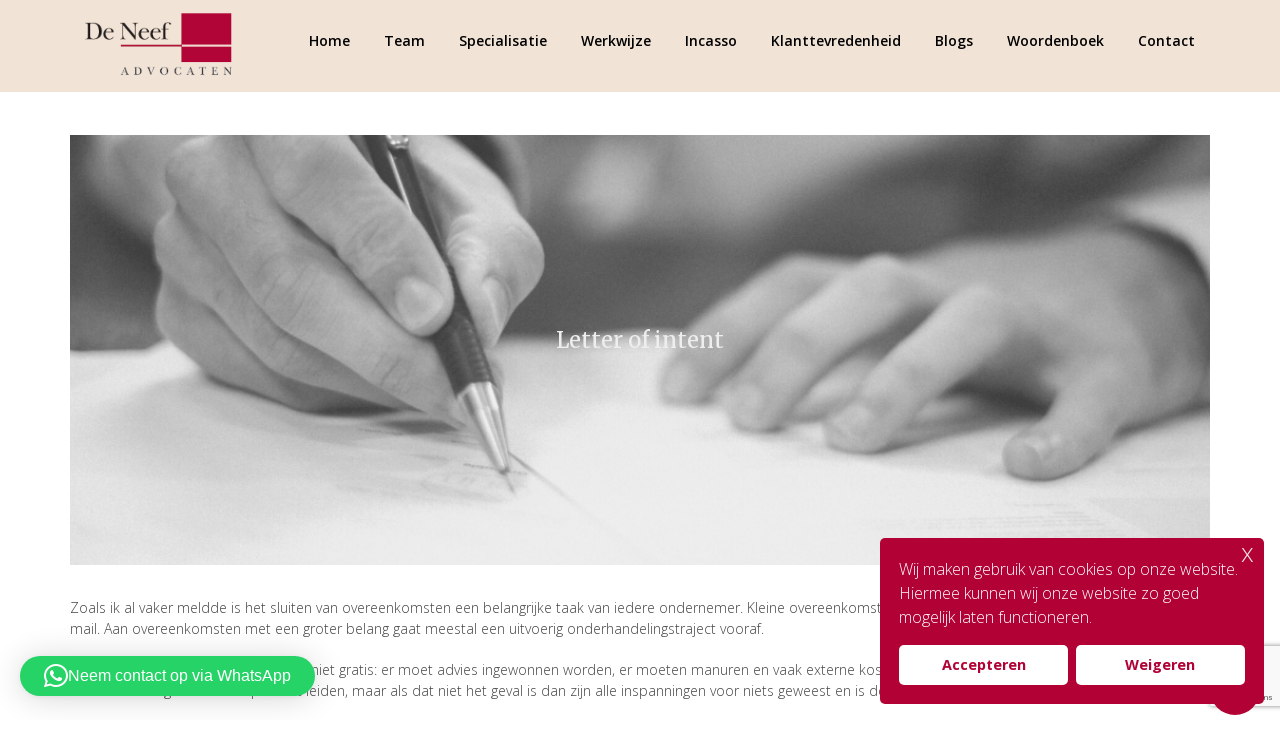

--- FILE ---
content_type: text/html; charset=UTF-8
request_url: https://www.deneefadvocaten.nl/letter-of-intent/
body_size: 15443
content:
<!doctype html>
<html lang="nl-NL">
<head>
	<meta charset="UTF-8">
	<meta name="viewport" content="width=device-width, initial-scale=1.0">
	<link rel="profile" href="https://gmpg.org/xfn/11">
	<title>Letter of intent &#8211; De Neef Advocaten</title>
<meta name='robots' content='max-image-preview:large' />

<!-- Google Tag Manager for WordPress by gtm4wp.com -->
<script data-cfasync="false" data-pagespeed-no-defer>
	var gtm4wp_datalayer_name = "dataLayer";
	var dataLayer = dataLayer || [];
</script>
<!-- End Google Tag Manager for WordPress by gtm4wp.com --><noscript><style>#preloader{display:none;}</style></noscript><link rel='dns-prefetch' href='//www.googletagmanager.com' />
<link rel='dns-prefetch' href='//use.fontawesome.com' />
<link rel='dns-prefetch' href='//fonts.googleapis.com' />
<link rel='preconnect' href='https://fonts.gstatic.com' crossorigin />
<link rel="alternate" type="application/rss+xml" title="De Neef Advocaten &raquo; feed" href="https://www.deneefadvocaten.nl/feed/" />
<link rel="alternate" type="application/rss+xml" title="De Neef Advocaten &raquo; reacties feed" href="https://www.deneefadvocaten.nl/comments/feed/" />
<link rel="alternate" type="application/rss+xml" title="De Neef Advocaten &raquo; Letter of intent reacties feed" href="https://www.deneefadvocaten.nl/letter-of-intent/feed/" />
<link rel="alternate" title="oEmbed (JSON)" type="application/json+oembed" href="https://www.deneefadvocaten.nl/wp-json/oembed/1.0/embed?url=https%3A%2F%2Fwww.deneefadvocaten.nl%2Fletter-of-intent%2F" />
<link rel="alternate" title="oEmbed (XML)" type="text/xml+oembed" href="https://www.deneefadvocaten.nl/wp-json/oembed/1.0/embed?url=https%3A%2F%2Fwww.deneefadvocaten.nl%2Fletter-of-intent%2F&#038;format=xml" />
<style id='wp-img-auto-sizes-contain-inline-css' type='text/css'>
img:is([sizes=auto i],[sizes^="auto," i]){contain-intrinsic-size:3000px 1500px}
/*# sourceURL=wp-img-auto-sizes-contain-inline-css */
</style>
<link rel='stylesheet' id='layerslider-css' href='https://www.deneefadvocaten.nl/wp-content/plugins/LayerSlider/assets/static/layerslider/css/layerslider.css?ver=8.0.1' type='text/css' media='all' />
<link rel='stylesheet' id='ls-user-css' href='https://www.deneefadvocaten.nl/wp-content/uploads/layerslider.custom.css?ver=1571826156' type='text/css' media='all' />
<style id='wp-emoji-styles-inline-css' type='text/css'>

	img.wp-smiley, img.emoji {
		display: inline !important;
		border: none !important;
		box-shadow: none !important;
		height: 1em !important;
		width: 1em !important;
		margin: 0 0.07em !important;
		vertical-align: -0.1em !important;
		background: none !important;
		padding: 0 !important;
	}
/*# sourceURL=wp-emoji-styles-inline-css */
</style>
<link rel='stylesheet' id='wp-block-library-css' href='https://www.deneefadvocaten.nl/wp-includes/css/dist/block-library/style.min.css?ver=6.9' type='text/css' media='all' />
<style id='wp-block-library-theme-inline-css' type='text/css'>
.wp-block-audio :where(figcaption){color:#555;font-size:13px;text-align:center}.is-dark-theme .wp-block-audio :where(figcaption){color:#ffffffa6}.wp-block-audio{margin:0 0 1em}.wp-block-code{border:1px solid #ccc;border-radius:4px;font-family:Menlo,Consolas,monaco,monospace;padding:.8em 1em}.wp-block-embed :where(figcaption){color:#555;font-size:13px;text-align:center}.is-dark-theme .wp-block-embed :where(figcaption){color:#ffffffa6}.wp-block-embed{margin:0 0 1em}.blocks-gallery-caption{color:#555;font-size:13px;text-align:center}.is-dark-theme .blocks-gallery-caption{color:#ffffffa6}:root :where(.wp-block-image figcaption){color:#555;font-size:13px;text-align:center}.is-dark-theme :root :where(.wp-block-image figcaption){color:#ffffffa6}.wp-block-image{margin:0 0 1em}.wp-block-pullquote{border-bottom:4px solid;border-top:4px solid;color:currentColor;margin-bottom:1.75em}.wp-block-pullquote :where(cite),.wp-block-pullquote :where(footer),.wp-block-pullquote__citation{color:currentColor;font-size:.8125em;font-style:normal;text-transform:uppercase}.wp-block-quote{border-left:.25em solid;margin:0 0 1.75em;padding-left:1em}.wp-block-quote cite,.wp-block-quote footer{color:currentColor;font-size:.8125em;font-style:normal;position:relative}.wp-block-quote:where(.has-text-align-right){border-left:none;border-right:.25em solid;padding-left:0;padding-right:1em}.wp-block-quote:where(.has-text-align-center){border:none;padding-left:0}.wp-block-quote.is-large,.wp-block-quote.is-style-large,.wp-block-quote:where(.is-style-plain){border:none}.wp-block-search .wp-block-search__label{font-weight:700}.wp-block-search__button{border:1px solid #ccc;padding:.375em .625em}:where(.wp-block-group.has-background){padding:1.25em 2.375em}.wp-block-separator.has-css-opacity{opacity:.4}.wp-block-separator{border:none;border-bottom:2px solid;margin-left:auto;margin-right:auto}.wp-block-separator.has-alpha-channel-opacity{opacity:1}.wp-block-separator:not(.is-style-wide):not(.is-style-dots){width:100px}.wp-block-separator.has-background:not(.is-style-dots){border-bottom:none;height:1px}.wp-block-separator.has-background:not(.is-style-wide):not(.is-style-dots){height:2px}.wp-block-table{margin:0 0 1em}.wp-block-table td,.wp-block-table th{word-break:normal}.wp-block-table :where(figcaption){color:#555;font-size:13px;text-align:center}.is-dark-theme .wp-block-table :where(figcaption){color:#ffffffa6}.wp-block-video :where(figcaption){color:#555;font-size:13px;text-align:center}.is-dark-theme .wp-block-video :where(figcaption){color:#ffffffa6}.wp-block-video{margin:0 0 1em}:root :where(.wp-block-template-part.has-background){margin-bottom:0;margin-top:0;padding:1.25em 2.375em}
/*# sourceURL=/wp-includes/css/dist/block-library/theme.min.css */
</style>
<style id='classic-theme-styles-inline-css' type='text/css'>
/*! This file is auto-generated */
.wp-block-button__link{color:#fff;background-color:#32373c;border-radius:9999px;box-shadow:none;text-decoration:none;padding:calc(.667em + 2px) calc(1.333em + 2px);font-size:1.125em}.wp-block-file__button{background:#32373c;color:#fff;text-decoration:none}
/*# sourceURL=/wp-includes/css/classic-themes.min.css */
</style>
<style id='font-awesome-svg-styles-default-inline-css' type='text/css'>
.svg-inline--fa {
  display: inline-block;
  height: 1em;
  overflow: visible;
  vertical-align: -.125em;
}
/*# sourceURL=font-awesome-svg-styles-default-inline-css */
</style>
<link rel='stylesheet' id='font-awesome-svg-styles-css' href='https://www.deneefadvocaten.nl/wp-content/uploads/font-awesome/v6.3.0/css/svg-with-js.css' type='text/css' media='all' />
<style id='font-awesome-svg-styles-inline-css' type='text/css'>
   .wp-block-font-awesome-icon svg::before,
   .wp-rich-text-font-awesome-icon svg::before {content: unset;}
/*# sourceURL=font-awesome-svg-styles-inline-css */
</style>
<style id='global-styles-inline-css' type='text/css'>
:root{--wp--preset--aspect-ratio--square: 1;--wp--preset--aspect-ratio--4-3: 4/3;--wp--preset--aspect-ratio--3-4: 3/4;--wp--preset--aspect-ratio--3-2: 3/2;--wp--preset--aspect-ratio--2-3: 2/3;--wp--preset--aspect-ratio--16-9: 16/9;--wp--preset--aspect-ratio--9-16: 9/16;--wp--preset--color--black: #000000;--wp--preset--color--cyan-bluish-gray: #abb8c3;--wp--preset--color--white: #ffffff;--wp--preset--color--pale-pink: #f78da7;--wp--preset--color--vivid-red: #cf2e2e;--wp--preset--color--luminous-vivid-orange: #ff6900;--wp--preset--color--luminous-vivid-amber: #fcb900;--wp--preset--color--light-green-cyan: #7bdcb5;--wp--preset--color--vivid-green-cyan: #00d084;--wp--preset--color--pale-cyan-blue: #8ed1fc;--wp--preset--color--vivid-cyan-blue: #0693e3;--wp--preset--color--vivid-purple: #9b51e0;--wp--preset--color--strong-magenta: #a156b4;--wp--preset--color--light-grayish-magenta: #d0a5db;--wp--preset--color--very-light-gray: #eee;--wp--preset--color--very-dark-gray: #444;--wp--preset--gradient--vivid-cyan-blue-to-vivid-purple: linear-gradient(135deg,rgb(6,147,227) 0%,rgb(155,81,224) 100%);--wp--preset--gradient--light-green-cyan-to-vivid-green-cyan: linear-gradient(135deg,rgb(122,220,180) 0%,rgb(0,208,130) 100%);--wp--preset--gradient--luminous-vivid-amber-to-luminous-vivid-orange: linear-gradient(135deg,rgb(252,185,0) 0%,rgb(255,105,0) 100%);--wp--preset--gradient--luminous-vivid-orange-to-vivid-red: linear-gradient(135deg,rgb(255,105,0) 0%,rgb(207,46,46) 100%);--wp--preset--gradient--very-light-gray-to-cyan-bluish-gray: linear-gradient(135deg,rgb(238,238,238) 0%,rgb(169,184,195) 100%);--wp--preset--gradient--cool-to-warm-spectrum: linear-gradient(135deg,rgb(74,234,220) 0%,rgb(151,120,209) 20%,rgb(207,42,186) 40%,rgb(238,44,130) 60%,rgb(251,105,98) 80%,rgb(254,248,76) 100%);--wp--preset--gradient--blush-light-purple: linear-gradient(135deg,rgb(255,206,236) 0%,rgb(152,150,240) 100%);--wp--preset--gradient--blush-bordeaux: linear-gradient(135deg,rgb(254,205,165) 0%,rgb(254,45,45) 50%,rgb(107,0,62) 100%);--wp--preset--gradient--luminous-dusk: linear-gradient(135deg,rgb(255,203,112) 0%,rgb(199,81,192) 50%,rgb(65,88,208) 100%);--wp--preset--gradient--pale-ocean: linear-gradient(135deg,rgb(255,245,203) 0%,rgb(182,227,212) 50%,rgb(51,167,181) 100%);--wp--preset--gradient--electric-grass: linear-gradient(135deg,rgb(202,248,128) 0%,rgb(113,206,126) 100%);--wp--preset--gradient--midnight: linear-gradient(135deg,rgb(2,3,129) 0%,rgb(40,116,252) 100%);--wp--preset--font-size--small: 12px;--wp--preset--font-size--medium: 20px;--wp--preset--font-size--large: 36px;--wp--preset--font-size--x-large: 42px;--wp--preset--font-size--normal: 16px;--wp--preset--font-size--huge: 50px;--wp--preset--spacing--20: 0.44rem;--wp--preset--spacing--30: 0.67rem;--wp--preset--spacing--40: 1rem;--wp--preset--spacing--50: 1.5rem;--wp--preset--spacing--60: 2.25rem;--wp--preset--spacing--70: 3.38rem;--wp--preset--spacing--80: 5.06rem;--wp--preset--shadow--natural: 6px 6px 9px rgba(0, 0, 0, 0.2);--wp--preset--shadow--deep: 12px 12px 50px rgba(0, 0, 0, 0.4);--wp--preset--shadow--sharp: 6px 6px 0px rgba(0, 0, 0, 0.2);--wp--preset--shadow--outlined: 6px 6px 0px -3px rgb(255, 255, 255), 6px 6px rgb(0, 0, 0);--wp--preset--shadow--crisp: 6px 6px 0px rgb(0, 0, 0);}:where(.is-layout-flex){gap: 0.5em;}:where(.is-layout-grid){gap: 0.5em;}body .is-layout-flex{display: flex;}.is-layout-flex{flex-wrap: wrap;align-items: center;}.is-layout-flex > :is(*, div){margin: 0;}body .is-layout-grid{display: grid;}.is-layout-grid > :is(*, div){margin: 0;}:where(.wp-block-columns.is-layout-flex){gap: 2em;}:where(.wp-block-columns.is-layout-grid){gap: 2em;}:where(.wp-block-post-template.is-layout-flex){gap: 1.25em;}:where(.wp-block-post-template.is-layout-grid){gap: 1.25em;}.has-black-color{color: var(--wp--preset--color--black) !important;}.has-cyan-bluish-gray-color{color: var(--wp--preset--color--cyan-bluish-gray) !important;}.has-white-color{color: var(--wp--preset--color--white) !important;}.has-pale-pink-color{color: var(--wp--preset--color--pale-pink) !important;}.has-vivid-red-color{color: var(--wp--preset--color--vivid-red) !important;}.has-luminous-vivid-orange-color{color: var(--wp--preset--color--luminous-vivid-orange) !important;}.has-luminous-vivid-amber-color{color: var(--wp--preset--color--luminous-vivid-amber) !important;}.has-light-green-cyan-color{color: var(--wp--preset--color--light-green-cyan) !important;}.has-vivid-green-cyan-color{color: var(--wp--preset--color--vivid-green-cyan) !important;}.has-pale-cyan-blue-color{color: var(--wp--preset--color--pale-cyan-blue) !important;}.has-vivid-cyan-blue-color{color: var(--wp--preset--color--vivid-cyan-blue) !important;}.has-vivid-purple-color{color: var(--wp--preset--color--vivid-purple) !important;}.has-black-background-color{background-color: var(--wp--preset--color--black) !important;}.has-cyan-bluish-gray-background-color{background-color: var(--wp--preset--color--cyan-bluish-gray) !important;}.has-white-background-color{background-color: var(--wp--preset--color--white) !important;}.has-pale-pink-background-color{background-color: var(--wp--preset--color--pale-pink) !important;}.has-vivid-red-background-color{background-color: var(--wp--preset--color--vivid-red) !important;}.has-luminous-vivid-orange-background-color{background-color: var(--wp--preset--color--luminous-vivid-orange) !important;}.has-luminous-vivid-amber-background-color{background-color: var(--wp--preset--color--luminous-vivid-amber) !important;}.has-light-green-cyan-background-color{background-color: var(--wp--preset--color--light-green-cyan) !important;}.has-vivid-green-cyan-background-color{background-color: var(--wp--preset--color--vivid-green-cyan) !important;}.has-pale-cyan-blue-background-color{background-color: var(--wp--preset--color--pale-cyan-blue) !important;}.has-vivid-cyan-blue-background-color{background-color: var(--wp--preset--color--vivid-cyan-blue) !important;}.has-vivid-purple-background-color{background-color: var(--wp--preset--color--vivid-purple) !important;}.has-black-border-color{border-color: var(--wp--preset--color--black) !important;}.has-cyan-bluish-gray-border-color{border-color: var(--wp--preset--color--cyan-bluish-gray) !important;}.has-white-border-color{border-color: var(--wp--preset--color--white) !important;}.has-pale-pink-border-color{border-color: var(--wp--preset--color--pale-pink) !important;}.has-vivid-red-border-color{border-color: var(--wp--preset--color--vivid-red) !important;}.has-luminous-vivid-orange-border-color{border-color: var(--wp--preset--color--luminous-vivid-orange) !important;}.has-luminous-vivid-amber-border-color{border-color: var(--wp--preset--color--luminous-vivid-amber) !important;}.has-light-green-cyan-border-color{border-color: var(--wp--preset--color--light-green-cyan) !important;}.has-vivid-green-cyan-border-color{border-color: var(--wp--preset--color--vivid-green-cyan) !important;}.has-pale-cyan-blue-border-color{border-color: var(--wp--preset--color--pale-cyan-blue) !important;}.has-vivid-cyan-blue-border-color{border-color: var(--wp--preset--color--vivid-cyan-blue) !important;}.has-vivid-purple-border-color{border-color: var(--wp--preset--color--vivid-purple) !important;}.has-vivid-cyan-blue-to-vivid-purple-gradient-background{background: var(--wp--preset--gradient--vivid-cyan-blue-to-vivid-purple) !important;}.has-light-green-cyan-to-vivid-green-cyan-gradient-background{background: var(--wp--preset--gradient--light-green-cyan-to-vivid-green-cyan) !important;}.has-luminous-vivid-amber-to-luminous-vivid-orange-gradient-background{background: var(--wp--preset--gradient--luminous-vivid-amber-to-luminous-vivid-orange) !important;}.has-luminous-vivid-orange-to-vivid-red-gradient-background{background: var(--wp--preset--gradient--luminous-vivid-orange-to-vivid-red) !important;}.has-very-light-gray-to-cyan-bluish-gray-gradient-background{background: var(--wp--preset--gradient--very-light-gray-to-cyan-bluish-gray) !important;}.has-cool-to-warm-spectrum-gradient-background{background: var(--wp--preset--gradient--cool-to-warm-spectrum) !important;}.has-blush-light-purple-gradient-background{background: var(--wp--preset--gradient--blush-light-purple) !important;}.has-blush-bordeaux-gradient-background{background: var(--wp--preset--gradient--blush-bordeaux) !important;}.has-luminous-dusk-gradient-background{background: var(--wp--preset--gradient--luminous-dusk) !important;}.has-pale-ocean-gradient-background{background: var(--wp--preset--gradient--pale-ocean) !important;}.has-electric-grass-gradient-background{background: var(--wp--preset--gradient--electric-grass) !important;}.has-midnight-gradient-background{background: var(--wp--preset--gradient--midnight) !important;}.has-small-font-size{font-size: var(--wp--preset--font-size--small) !important;}.has-medium-font-size{font-size: var(--wp--preset--font-size--medium) !important;}.has-large-font-size{font-size: var(--wp--preset--font-size--large) !important;}.has-x-large-font-size{font-size: var(--wp--preset--font-size--x-large) !important;}
:where(.wp-block-post-template.is-layout-flex){gap: 1.25em;}:where(.wp-block-post-template.is-layout-grid){gap: 1.25em;}
:where(.wp-block-term-template.is-layout-flex){gap: 1.25em;}:where(.wp-block-term-template.is-layout-grid){gap: 1.25em;}
:where(.wp-block-columns.is-layout-flex){gap: 2em;}:where(.wp-block-columns.is-layout-grid){gap: 2em;}
:root :where(.wp-block-pullquote){font-size: 1.5em;line-height: 1.6;}
/*# sourceURL=global-styles-inline-css */
</style>
<link rel='stylesheet' id='contact-form-7-css' href='https://www.deneefadvocaten.nl/wp-content/plugins/contact-form-7/includes/css/styles.css?ver=6.1.4' type='text/css' media='all' />
<link rel='stylesheet' id='toc-screen-css' href='https://www.deneefadvocaten.nl/wp-content/plugins/table-of-contents-plus/screen.min.css?ver=2411.1' type='text/css' media='all' />
<link rel='stylesheet' id='nsc_bar_nice-cookie-consent-css' href='https://www.deneefadvocaten.nl/wp-content/plugins/beautiful-and-responsive-cookie-consent/public/cookieNSCconsent.min.css?ver=4.9.2' type='text/css' media='all' />
<style id='nsc_bar_nice-cookie-consent-inline-css' type='text/css'>
.cc-window { font-family: Open sans}
/*# sourceURL=nsc_bar_nice-cookie-consent-inline-css */
</style>
<link rel='stylesheet' id='font-awesome-official-css' href='https://use.fontawesome.com/releases/v6.3.0/css/all.css' type='text/css' media='all' integrity="sha384-nYX0jQk7JxCp1jdj3j2QdJbEJaTvTlhexnpMjwIkYQLdk9ZE3/g8CBw87XP2N0pR" crossorigin="anonymous" />
<link rel='stylesheet' id='owl-carousel-css' href='https://www.deneefadvocaten.nl/wp-content/themes/financepro/assets/css/owl.carousel.min.css?ver=2.1.2' type='text/css' media='all' />
<link rel='stylesheet' id='owl-theme-default-css' href='https://www.deneefadvocaten.nl/wp-content/themes/financepro/assets/css/owl.theme.default.min.css?ver=2.1.2' type='text/css' media='all' />
<link rel='stylesheet' id='financepro-gfonts-css' href='//fonts.googleapis.com/css?family=Open+Sans%3A400%2C600%2C700%7CRoboto%3A400%2C500%2C700&#038;ver=2.1.2' type='text/css' media='all' />
<link rel='stylesheet' id='bootstrap-css' href='https://www.deneefadvocaten.nl/wp-content/themes/financepro/assets/css/bootstrap.min.css?ver=2.1.2' type='text/css' media='all' />
<link rel='stylesheet' id='font-awesome-css' href='https://www.deneefadvocaten.nl/wp-content/plugins/elementor/assets/lib/font-awesome/css/font-awesome.min.css?ver=4.7.0' type='text/css' media='all' />
<link rel='stylesheet' id='financepro-default-css' href='https://www.deneefadvocaten.nl/wp-content/themes/financepro/assets/css/default.css?ver=2.1.2' type='text/css' media='all' />
<link rel='stylesheet' id='financepro-vc-css' href='https://www.deneefadvocaten.nl/wp-content/themes/financepro/assets/css/vc.css?ver=2.1.2' type='text/css' media='all' />
<link rel='stylesheet' id='financepro-style-css' href='https://www.deneefadvocaten.nl/wp-content/themes/financepro/assets/css/style.css?ver=2.1.2' type='text/css' media='all' />
<style id='financepro-style-inline-css' type='text/css'>
	.entry-banner {
					background: url(https://www.deneefadvocaten.nl/wp-content/themes/financepro/assets/img/banner.jpg) no-repeat scroll center center / cover;
			}
	.content-area {
		padding-top: 100px;
		padding-bottom: 100px;
	}
	
/*# sourceURL=financepro-style-inline-css */
</style>
<link rel='stylesheet' id='child-style-css' href='https://www.deneefadvocaten.nl/wp-content/themes/financepro-child/style.css?ver=6.9' type='text/css' media='all' />
<link rel="preload" as="style" href="https://fonts.googleapis.com/css?family=Open%20Sans:600,400,300%7CMerriweather:300,400&#038;display=swap&#038;ver=1768748970" /><link rel="stylesheet" href="https://fonts.googleapis.com/css?family=Open%20Sans:600,400,300%7CMerriweather:300,400&#038;display=swap&#038;ver=1768748970" media="print" onload="this.media='all'"><noscript><link rel="stylesheet" href="https://fonts.googleapis.com/css?family=Open%20Sans:600,400,300%7CMerriweather:300,400&#038;display=swap&#038;ver=1768748970" /></noscript><link rel='stylesheet' id='generated-style-css' href='https://www.deneefadvocaten.nl/wp-content/themes/financepro/assets/css/generated-style.css?ver=2.1.2' type='text/css' media='all' />
<link rel='stylesheet' id='font-awesome-official-v4shim-css' href='https://use.fontawesome.com/releases/v6.3.0/css/v4-shims.css' type='text/css' media='all' integrity="sha384-SQz6YOYE9rzJdPMcxCxNEmEuaYeT0ayZY/ZxArYWtTnvBwcfHI6rCwtgsOonZ+08" crossorigin="anonymous" />
<script id="nsc_bara_consent_mode_default_script" data-pagespeed-no-defer data-cfasync nowprocket data-no-optimize="1" data-no-defer="1" type="text/javascript">
        window.nsc_bara_consentModeConfig = {"analytics_storage":["allow"],"ad_storage":["allow"],"ad_personalization":["allow"],"ad_user_data":["allow"]};
        window["dataLayer"] = window["dataLayer"] || [];
        function gtag() {
            window["dataLayer"].push(arguments);
        }
        gtag("consent", "default", {"analytics_storage":"denied","ad_storage":"denied","ad_personalization":"denied","ad_user_data":"denied","functionality_storage":"denied","personalization_storage":"denied","security_storage":"denied"});
        
        window["dataLayer"].push({event:"consent_mode_default", "consentType": "opt-in"});</script>
<script id="nsc_bara_consent_mode_update_script" data-pagespeed-no-defer data-cfasync nowprocket data-no-optimize="1" data-no-defer="1" type="text/javascript">!function(e,n,o,t,r){if(!1===function(){if(c(o))return!0;return!1}())return;let i=!1;function a(e){if("newBanner"===n){const n=function(){if(!1!==i)return i;const e=c(o);let n=!1;try{n=JSON.parse(decodeURIComponent(e))}catch(e){return console.warn(e),!1}return n}();return!(!n.categories||!n.categories.includes(e))}const t=function(e){if(["detailed","detailedRev","detailedRevDeny"].includes(n))return o+"_"+e;return o}(e),r=c(t),a="dismiss"===r?"allow":r;if(!["allow","deny"].includes(a))throw new Error(`Cookie Banner: Invalid cookie value: ${a} for cookie: ${t}. This might happen, if the you changed your cookie banner, but forgot to update the consent setting in "consent apis" accordingly.`);return["opt-in","opt-out","info"].includes(n)?a===e:"allow"===a}function c(e){return document.cookie.match("(^|;)\\s*"+e+"\\s*=\\s*([^;]+)")?.pop()||""}!function(){const o={},i=Object.keys(t);for(let e=0;e<i.length;e+=1){const n=t[i[e]].filter((e=>a(e)));n&&Array.isArray(n)&&n.length>0?o[i[e]]="granted":o[i[e]]="denied"}window[e]=window[e]||[],function(){window[e].push(arguments)}("consent","update",o),!0===window.nsc_bara_pushUETconsent&&(window.uetq=window.uetq||[],window.uetq.push("consent","update",{ad_storage:o.ad_storage}));if(window[e].push({event:"consent_mode_update",consentType:n,method:"pushed per inline."}),r){if(console.log("cleanedGtagValuesUpdate from PHP",JSON.parse(r)),console.log("cleanedGtagValuesUpdate internal JS",o),r!==JSON.stringify(o))throw new Error("💀💀💀💀💀 PHP and JS DIFFER 💀💀💀💀💀💀");console.log("%c All GOOD PHP and JS seems to be the same. ","background: #cef5d8; color: #5c5e5c")}}()}
      ("dataLayer","opt-in","cookieconsent_status",window.nsc_bara_consentModeConfig, "");</script><script id='nsc_bar_get_dataLayer_banner_init_script' nowprocket data-pagespeed-no-defer data-cfasync data-no-optimize='1' data-no-defer='1' type='text/javascript'>!function(e,o,n,s){const c={"cookieconsent_status":{"value":"","defaultValue":"deny"}},i="dataLayer",t=Object.keys(c),a={event:"beautiful_cookie_consent_initialized"};for(let e=0;e<t.length;e++)a[t[e]]=d(t[e],"opt-in")||c[t[e]].defaultValue,"dismiss"===a[t[e]]&&(a[t[e]]="allow");function d(e,o){if("newBanner"!==o)return l(e);let n=l("cookieconsent_status");return n?(n=decodeURIComponent(n),n?(n=JSON.parse(n),n?!0===n.categories.includes(e)?"allow":"deny":(console.warn("cookie not found 3"),!1)):(console.warn("cookie not found 2"),!1)):(console.warn("cookie not found 1"),!1)}function l(e){return document.cookie.match("(^|;)\\s*"+e+"\\s*=\\s*([^;]+)")?.pop()||""}window[i]=window[i]||[],window[i].push(a)}();</script><script type="text/javascript" id="jquery-core-js-extra">
/* <![CDATA[ */
var SDT_DATA = {"ajaxurl":"https://www.deneefadvocaten.nl/wp-admin/admin-ajax.php","siteUrl":"https://www.deneefadvocaten.nl/","pluginsUrl":"https://www.deneefadvocaten.nl/wp-content/plugins","isAdmin":""};
//# sourceURL=jquery-core-js-extra
/* ]]> */
</script>
<script type="text/javascript" src="https://www.deneefadvocaten.nl/wp-includes/js/jquery/jquery.min.js?ver=3.7.1" id="jquery-core-js"></script>
<script type="text/javascript" src="https://www.deneefadvocaten.nl/wp-includes/js/jquery/jquery-migrate.min.js?ver=3.4.1" id="jquery-migrate-js"></script>
<script type="text/javascript" id="layerslider-utils-js-extra">
/* <![CDATA[ */
var LS_Meta = {"v":"8.0.1","fixGSAP":"1"};
//# sourceURL=layerslider-utils-js-extra
/* ]]> */
</script>
<script data-wp-optimize-escape="/jquery.js"type="text/javascript" src="https://www.deneefadvocaten.nl/wp-content/plugins/LayerSlider/assets/static/layerslider/js/layerslider.utils.js?ver=8.0.1" id="layerslider-utils-js"></script>
<script data-wp-optimize-escape="/jquery.js"type="text/javascript" src="https://www.deneefadvocaten.nl/wp-content/plugins/LayerSlider/assets/static/layerslider/js/layerslider.kreaturamedia.jquery.js?ver=8.0.1" id="layerslider-js"></script>
<script data-wp-optimize-escape="/jquery.js"type="text/javascript" src="https://www.deneefadvocaten.nl/wp-content/plugins/LayerSlider/assets/static/layerslider/js/layerslider.transitions.js?ver=8.0.1" id="layerslider-transitions-js"></script>
<script type="text/javascript" id="nsc_bara_gtm_loader_js-js-before">
/* <![CDATA[ */
var nsc_bara_php_gtm_vars = {"gtm_id": "GTM-M8MKWKTL","dataLayerName":"dataLayer","gtmHostname":"www.googletagmanager.com","gtmUrl":""};
//# sourceURL=nsc_bara_gtm_loader_js-js-before
/* ]]> */
</script>
<script type="text/javascript" src="https://www.deneefadvocaten.nl/wp-content/plugins/beautiful-and-responsive-cookie-consent-addon/public/js/nscGTM.js?ver=4.1.3" id="nsc_bara_gtm_loader_js-js"></script>

<!-- Google tag (gtag.js) snippet toegevoegd door Site Kit -->
<!-- Google Analytics snippet toegevoegd door Site Kit -->
<script type="text/javascript" src="https://www.googletagmanager.com/gtag/js?id=GT-WK5CNM9L" id="google_gtagjs-js" async></script>
<script type="text/javascript" id="google_gtagjs-js-after">
/* <![CDATA[ */
window.dataLayer = window.dataLayer || [];function gtag(){dataLayer.push(arguments);}
gtag("set","linker",{"domains":["www.deneefadvocaten.nl"]});
gtag("js", new Date());
gtag("set", "developer_id.dZTNiMT", true);
gtag("config", "GT-WK5CNM9L");
 window._googlesitekit = window._googlesitekit || {}; window._googlesitekit.throttledEvents = []; window._googlesitekit.gtagEvent = (name, data) => { var key = JSON.stringify( { name, data } ); if ( !! window._googlesitekit.throttledEvents[ key ] ) { return; } window._googlesitekit.throttledEvents[ key ] = true; setTimeout( () => { delete window._googlesitekit.throttledEvents[ key ]; }, 5 ); gtag( "event", name, { ...data, event_source: "site-kit" } ); }; 
//# sourceURL=google_gtagjs-js-after
/* ]]> */
</script>
<script></script><meta name="generator" content="Powered by LayerSlider 8.0.1 - Build Heros, Sliders, and Popups. Create Animations and Beautiful, Rich Web Content as Easy as Never Before on WordPress." />
<!-- LayerSlider updates and docs at: https://layerslider.com -->
<link rel="https://api.w.org/" href="https://www.deneefadvocaten.nl/wp-json/" /><link rel="alternate" title="JSON" type="application/json" href="https://www.deneefadvocaten.nl/wp-json/wp/v2/posts/4601" /><link rel="EditURI" type="application/rsd+xml" title="RSD" href="https://www.deneefadvocaten.nl/xmlrpc.php?rsd" />
<meta name="generator" content="WordPress 6.9" />
<link rel="canonical" href="https://www.deneefadvocaten.nl/letter-of-intent/" />
<link rel='shortlink' href='https://www.deneefadvocaten.nl/?p=4601' />
<meta name="generator" content="Redux 4.5.10" /><link rel='preload' href='https://www.deneefadvocaten.nl/wp-content/plugins/financepro-core/vc-flaticon/assets/Flaticon-finance.woff' as='font' type='font/woff2' crossorigin /><link rel='preload' href='https://www.deneefadvocaten.nl/wp-content/themes/financepro/assets/fonts/fontawesome-webfont.woff2?v=4.7.0' as='font' type='font/woff2' crossorigin /><link rel='preconnect' href='https://fonts.gstatic.com/' /><meta name="generator" content="Site Kit by Google 1.171.0" />          <style>
          .has-post-thumbnail img.wp-post-image, 
          .attachment-twentyseventeen-featured-image.wp-post-image { display: none !important; }          
          </style>
<!-- Google Tag Manager for WordPress by gtm4wp.com -->
<!-- GTM Container placement set to off -->
<script data-cfasync="false" data-pagespeed-no-defer>
	var dataLayer_content = {"pagePostType":"post","pagePostType2":"single-post","pageCategory":["koop-en-levering"],"pagePostAuthor":"De Neef Advocaten"};
	dataLayer.push( dataLayer_content );
</script>
<!-- End Google Tag Manager for WordPress by gtm4wp.com --><link rel="pingback" href="https://www.deneefadvocaten.nl/xmlrpc.php"><meta name="generator" content="Elementor 3.34.1; features: additional_custom_breakpoints; settings: css_print_method-external, google_font-enabled, font_display-auto">
			<style>
				.e-con.e-parent:nth-of-type(n+4):not(.e-lazyloaded):not(.e-no-lazyload),
				.e-con.e-parent:nth-of-type(n+4):not(.e-lazyloaded):not(.e-no-lazyload) * {
					background-image: none !important;
				}
				@media screen and (max-height: 1024px) {
					.e-con.e-parent:nth-of-type(n+3):not(.e-lazyloaded):not(.e-no-lazyload),
					.e-con.e-parent:nth-of-type(n+3):not(.e-lazyloaded):not(.e-no-lazyload) * {
						background-image: none !important;
					}
				}
				@media screen and (max-height: 640px) {
					.e-con.e-parent:nth-of-type(n+2):not(.e-lazyloaded):not(.e-no-lazyload),
					.e-con.e-parent:nth-of-type(n+2):not(.e-lazyloaded):not(.e-no-lazyload) * {
						background-image: none !important;
					}
				}
			</style>
			<meta name="generator" content="Powered by WPBakery Page Builder - drag and drop page builder for WordPress."/>
<link rel="icon" href="https://www.deneefadvocaten.nl/wp-content/uploads/2020/10/cropped-tbv-site-icon-3-32x32.png" sizes="32x32" />
<link rel="icon" href="https://www.deneefadvocaten.nl/wp-content/uploads/2020/10/cropped-tbv-site-icon-3-192x192.png" sizes="192x192" />
<link rel="apple-touch-icon" href="https://www.deneefadvocaten.nl/wp-content/uploads/2020/10/cropped-tbv-site-icon-3-180x180.png" />
<meta name="msapplication-TileImage" content="https://www.deneefadvocaten.nl/wp-content/uploads/2020/10/cropped-tbv-site-icon-3-270x270.png" />
		<style type="text/css" id="wp-custom-css">
			@media (max-width: 600px) {
.wf-active p, .wf-active .site-description {
    font-size: 1.01em;
   }
    
@div.media-body {
width:auto;
height:auto;   
}
    
	body {text-align: center;} 
{text-align: center;}
/* #main {text-align: justify;} */
    
img{  margin: 0 auto;}

#header {width: auto;}
#header {height: auto;}

.wpcf7-submit {
background: #b10135 !important;
color: #ffffff !important;
width: auto}
	
input.wpcf7-form-control.has-spinner.wpcf7-submit { background-color: #B10135 border-radius: 5px; }
	
.wpcf7-form input[type="text"], input[type="email"], input[type="tel"], textarea {width: 100% !important;}

.wpcf7-file {
background: #f1e3d6 !important;
color: #000000 !important;
width: 70%}

.grecaptcha-badge { 
    display:none !important;}

.testimonial_body { background-color: #f4e9de;}

.easy-t-cycle-pager {display:none;}

.easy-t-cycle-prev {
margin-left: 22px;
font-weight: bold;
margin: 5px;}

.easy-t-cycle-next {
margin-top: -31px;
margin-left: 32px;
font-weight: bold;}

p.easy_testimonial_title {
font-size: 15px;    
font-weight: bold;
color: #b10135;
padding-bottom: 5px;}

/* A Single Testimonial's Blockquote */
.easy_t_single_testimonial blockquote.easy_testimonial {
background-color: #f4e9de;
border-radius: 5px;
border:1px solid #b10135;
padding-left: 0px;
padding-right: 25px;
padding-bottom: 15px;
padding-top: 15px;}

blockquote {
max-width: auto;
font-size: 15px;
text-align: justify;}

blockquote p::before {
    display: none !important;}
	
.witregel {white-space: pre;}		</style>
		<noscript><style> .wpb_animate_when_almost_visible { opacity: 1; }</style></noscript></head>
<body class="wp-singular post-template-default single single-post postid-4601 single-format-standard wp-embed-responsive wp-theme-financepro wp-child-theme-financepro-child header-style-1 no-sidebar product-grid-view wpb-js-composer js-comp-ver-8.7.2 vc_responsive elementor-default elementor-kit-4177">
		<div id="page" class="site">
		<a class="skip-link screen-reader-text" href="#content">Skip to content</a>
		<header id="masthead" class="site-header">
		<div id="header-1" class="header-area header-fixed " style="top: 0px;">
			<div class="container masthead-container" id="sticker">
	<div class="row">
		<div class="col-sm-2 col-xs-12">
			<div class="site-branding">
									<a class="dark-logo" href="https://www.deneefadvocaten.nl/"><img width="205" height="90" src="https://www.deneefadvocaten.nl/wp-content/uploads/2021/10/Logo-transparant-De-Neef-Advocaten.png" class="logo-small" alt="Logo transparant De Neef Advocaten" /></a>
					<a class="light-logo" href="https://www.deneefadvocaten.nl/"><img width="208" height="28" class="logo-small" alt="De Neef Advocaten" src="https://www.deneefadvocaten.nl/wp-content/themes/financepro/assets/img/logo-light.png"></a>
							</div>
		</div>
		<div class="col-sm-10 col-xs-12">
			<div id="site-navigation" class="main-navigation">
				<nav class="menu-menu-header-container"><ul id="menu-menu-header" class="menu"><li id="menu-item-5657" class="menu-item menu-item-type-post_type menu-item-object-page menu-item-home menu-item-5657"><a href="https://www.deneefadvocaten.nl/">Home</a></li>
<li id="menu-item-4182" class="menu-item menu-item-type-post_type menu-item-object-page menu-item-has-children menu-item-4182"><a href="https://www.deneefadvocaten.nl/over-ons/">Team</a>
<ul class="sub-menu">
	<li id="menu-item-4779" class="menu-item menu-item-type-post_type menu-item-object-page menu-item-4779"><a href="https://www.deneefadvocaten.nl/mr-m-h-g-menno-de-neef/">mr. M.H.G. (Menno) de Neef</a></li>
	<li id="menu-item-5076" class="menu-item menu-item-type-post_type menu-item-object-page menu-item-5076"><a href="https://www.deneefadvocaten.nl/mr-m-g-t-monique-uphus/">mr. M.G.T. (Monique) Uphus</a></li>
	<li id="menu-item-5075" class="menu-item menu-item-type-post_type menu-item-object-page menu-item-5075"><a href="https://www.deneefadvocaten.nl/mr-i-c-m-c-isis-henriquez-van-de-wetering/">mr. I.C.M.C. (Isis) Henriquez-van de Wetering</a></li>
	<li id="menu-item-5073" class="menu-item menu-item-type-post_type menu-item-object-page menu-item-5073"><a href="https://www.deneefadvocaten.nl/mr-r-remco-bravenboer/">mr. R. (Remco) Bravenboer</a></li>
</ul>
</li>
<li id="menu-item-5221" class="menu-item menu-item-type-post_type menu-item-object-page menu-item-5221"><a href="https://www.deneefadvocaten.nl/specialisatie/">Specialisatie</a></li>
<li id="menu-item-53737" class="menu-item menu-item-type-post_type menu-item-object-page menu-item-has-children menu-item-53737"><a href="https://www.deneefadvocaten.nl/werkwijze/">Werkwijze</a>
<ul class="sub-menu">
	<li id="menu-item-53732" class="menu-item menu-item-type-post_type menu-item-object-page menu-item-53732"><a href="https://www.deneefadvocaten.nl/abonnement/">Abonnement</a></li>
	<li id="menu-item-53731" class="menu-item menu-item-type-post_type menu-item-object-page menu-item-53731"><a href="https://www.deneefadvocaten.nl/contractscan/">Contractscan</a></li>
</ul>
</li>
<li id="menu-item-8735" class="menu-item menu-item-type-post_type menu-item-object-page menu-item-8735"><a href="https://www.deneefadvocaten.nl/incasso-advocaat/">Incasso</a></li>
<li id="menu-item-144892" class="menu-item menu-item-type-post_type menu-item-object-page menu-item-144892"><a href="https://www.deneefadvocaten.nl/klanttevredenheid/">Klanttevredenheid</a></li>
<li id="menu-item-4218" class="menu-item menu-item-type-post_type menu-item-object-page menu-item-4218"><a href="https://www.deneefadvocaten.nl/blogs/">Blogs</a></li>
<li id="menu-item-145817" class="menu-item menu-item-type-post_type menu-item-object-page menu-item-145817"><a href="https://www.deneefadvocaten.nl/woordenboek/">Woordenboek</a></li>
<li id="menu-item-4938" class="menu-item menu-item-type-post_type menu-item-object-page menu-item-4938"><a href="https://www.deneefadvocaten.nl/contact/">Contact</a></li>
</ul></nav>			</div>
		</div>
			</div>
</div>			</div>
		</header>
		
<div class="rt-header-menu mean-container" id="meanmenu"> 
    <div class="mean-bar">
        <a class="dark-logo" href="https://www.deneefadvocaten.nl/"><img width="205" height="90" src="https://www.deneefadvocaten.nl/wp-content/uploads/2021/10/Logo-transparant-De-Neef-Advocaten.png" class="logo-small" alt="Logo transparant De Neef Advocaten" /></a>
        <span class="sidebarBtn ">
            <span class="bar"></span>
            <span class="bar"></span>
            <span class="bar"></span>
            <span class="bar"></span>
        </span>
    </div>

    <div class="rt-slide-nav">
        <div class="offscreen-navigation">
            <nav class="menu-menu-header-container"><ul id="menu-menu-header-1" class="menu"><li class="menu-item menu-item-type-post_type menu-item-object-page menu-item-home menu-item-5657"><a href="https://www.deneefadvocaten.nl/">Home</a></li>
<li class="menu-item menu-item-type-post_type menu-item-object-page menu-item-has-children menu-item-4182"><a href="https://www.deneefadvocaten.nl/over-ons/">Team</a>
<ul class="sub-menu">
	<li class="menu-item menu-item-type-post_type menu-item-object-page menu-item-4779"><a href="https://www.deneefadvocaten.nl/mr-m-h-g-menno-de-neef/">mr. M.H.G. (Menno) de Neef</a></li>
	<li class="menu-item menu-item-type-post_type menu-item-object-page menu-item-5076"><a href="https://www.deneefadvocaten.nl/mr-m-g-t-monique-uphus/">mr. M.G.T. (Monique) Uphus</a></li>
	<li class="menu-item menu-item-type-post_type menu-item-object-page menu-item-5075"><a href="https://www.deneefadvocaten.nl/mr-i-c-m-c-isis-henriquez-van-de-wetering/">mr. I.C.M.C. (Isis) Henriquez-van de Wetering</a></li>
	<li class="menu-item menu-item-type-post_type menu-item-object-page menu-item-5073"><a href="https://www.deneefadvocaten.nl/mr-r-remco-bravenboer/">mr. R. (Remco) Bravenboer</a></li>
</ul>
</li>
<li class="menu-item menu-item-type-post_type menu-item-object-page menu-item-5221"><a href="https://www.deneefadvocaten.nl/specialisatie/">Specialisatie</a></li>
<li class="menu-item menu-item-type-post_type menu-item-object-page menu-item-has-children menu-item-53737"><a href="https://www.deneefadvocaten.nl/werkwijze/">Werkwijze</a>
<ul class="sub-menu">
	<li class="menu-item menu-item-type-post_type menu-item-object-page menu-item-53732"><a href="https://www.deneefadvocaten.nl/abonnement/">Abonnement</a></li>
	<li class="menu-item menu-item-type-post_type menu-item-object-page menu-item-53731"><a href="https://www.deneefadvocaten.nl/contractscan/">Contractscan</a></li>
</ul>
</li>
<li class="menu-item menu-item-type-post_type menu-item-object-page menu-item-8735"><a href="https://www.deneefadvocaten.nl/incasso-advocaat/">Incasso</a></li>
<li class="menu-item menu-item-type-post_type menu-item-object-page menu-item-144892"><a href="https://www.deneefadvocaten.nl/klanttevredenheid/">Klanttevredenheid</a></li>
<li class="menu-item menu-item-type-post_type menu-item-object-page menu-item-4218"><a href="https://www.deneefadvocaten.nl/blogs/">Blogs</a></li>
<li class="menu-item menu-item-type-post_type menu-item-object-page menu-item-145817"><a href="https://www.deneefadvocaten.nl/woordenboek/">Woordenboek</a></li>
<li class="menu-item menu-item-type-post_type menu-item-object-page menu-item-4938"><a href="https://www.deneefadvocaten.nl/contact/">Contact</a></li>
</ul></nav>        </div>
    </div>

</div>
		<div id="content" class="site-content">
			<div id="primary" class="content-area">
	<div class="container">
		<div class="row">
						<div class="col-sm-12 col-xs-12">
				<main id="main" class="site-main">
											<div id="post-4601" class="post-4601 post type-post status-publish format-standard has-post-thumbnail hentry category-koop-en-levering">
	<div class="entry-header">
					<div class="entry-thumbnail-area">
				<img fetchpriority="high" width="1080" height="600" src="https://www.deneefadvocaten.nl/wp-content/uploads/2021/03/De-Neef-Advocaten-contract-1080x600.png" class="img-responsive wp-post-image" alt="De Neef Advocaten - contract" decoding="async" />			</div>
				<div class="entry-content">			
						
<div class="wp-block-cover has-background-dim"><img loading="lazy" decoding="async" width="1080" height="1080" class="wp-block-cover__image-background wp-image-34272" alt="" src="https://www.deneefadvocaten.nl/wp-content/uploads/2021/03/De-Neef-Advocaten-contract.png" data-object-fit="cover" srcset="https://www.deneefadvocaten.nl/wp-content/uploads/2021/03/De-Neef-Advocaten-contract.png 1080w, https://www.deneefadvocaten.nl/wp-content/uploads/2021/03/De-Neef-Advocaten-contract-300x300.png 300w, https://www.deneefadvocaten.nl/wp-content/uploads/2021/03/De-Neef-Advocaten-contract-1024x1024.png 1024w, https://www.deneefadvocaten.nl/wp-content/uploads/2021/03/De-Neef-Advocaten-contract-150x150.png 150w, https://www.deneefadvocaten.nl/wp-content/uploads/2021/03/De-Neef-Advocaten-contract-768x768.png 768w, https://www.deneefadvocaten.nl/wp-content/uploads/2021/03/De-Neef-Advocaten-contract-400x400.png 400w, https://www.deneefadvocaten.nl/wp-content/uploads/2021/03/De-Neef-Advocaten-contract-92x92.png 92w" sizes="(max-width: 1080px) 100vw, 1080px" /><div class="wp-block-cover__inner-container is-layout-flow wp-block-cover-is-layout-flow">
<h2 class="has-text-align-center has-very-light-gray-color has-text-color wp-block-heading">Letter of intent</h2>
</div></div>



<p>Zoals ik al vaker meldde is het sluiten van overeenkomsten een belangrijke taak van iedere ondernemer. Kleine overeenkomsten gaan meestal mondeling, per telefoon of per e-mail. Aan overeenkomsten met een groter belang gaat meestal een uitvoerig onderhandelingstraject vooraf.</p>



<p>Voor ondernemers is dat doorgaans niet gratis: er moet advies ingewonnen worden, er moeten manuren en vaak externe kosten worden gemaakt. Dat is niet erg als de onderhandelingen tot een opdracht leiden, maar als dat niet het geval is dan zijn alle inspanningen voor niets geweest en is de investering verdampt.</p>



<p>Als u onderhandelt over de totstandkoming van een overeenkomst is dat doorgaans vrijblijvend en mag u die afbreken als de voorwaarden u niet aanstaan. Toch is dat niet altijd zo. Rechters hebben uitgangspunten ontwikkeld voor de grenzen van de vrijheid om onderhandelingen af te breken. Als die grenzen worden overschreden dan kan de afbrekende partij verplicht worden om door te onderhandelen of de om de door de andere partij gemaakte kosten te vergoeden. In ernstige gevallen kan zelfs het positieve contractbelang (waaronder gederfde winst) als schade worden toegewezen.</p>



<p>Helaas staan de exacte grenzen niet vast. Rechters hanteren de ‘open norm’ van de redelijkheid en billijkheid, dus alles is afhankelijk van de omstandigheden van het geval. Om vooraf duidelijkheid te krijgen kunnen partijen een intentieverklaring opstellen, waarin afspraken worden gemaakt over de wijze waarop de onderhandelingen worden gevoerd en hoe wordt omgegaan met het afbreken van onderhandelingen. U zult begrijpen dat zo’n intentieverklaring verregaande gevolgen kan hebben. Het is daarom verstandig deze niet zo maar te ondertekenen of van het internet te plukken, maar die vooraf door uw advocaat te laten controleren. </p>
					</div>
	</div>
	</div>
															</main>					
			</div>
					</div>
	</div>
</div>
</div><!-- #content -->
<footer>
			<div class="footer-top-area">
			<div class="container">
				<div class="row">
					<div class="col-sm-6 col-xs-12"><div id="custom_html-5" class="widget_text widget widget_custom_html"><div class="textwidget custom-html-widget"><h3 style="font-size: 19px">
Downloads
</h3></div></div><div id="nav_menu-4" class="widget widget_nav_menu"><div class="menu-footer-menu-container"><ul id="menu-footer-menu" class="menu"><li id="menu-item-5455" class="menu-item menu-item-type-custom menu-item-object-custom menu-item-5455"><a target="_blank" href="https://www.deneefadvocaten.nl/wp-content/uploads/2025/02/Algemene-voorwaarden-De-Neef-Advocaten-2025.pdf">Algemene voorwaarden</a></li>
<li id="menu-item-71628" class="menu-item menu-item-type-custom menu-item-object-custom menu-item-71628"><a target="_blank" href="https://www.deneefadvocaten.nl/wp-content/uploads/2024/09/Privacyverklaring-De-Neef-Advocaten.pdf">Privacyverklaring</a></li>
<li id="menu-item-5456" class="menu-item menu-item-type-custom menu-item-object-custom menu-item-5456"><a target="_blank" href="https://www.deneefadvocaten.nl/wp-content/uploads/2024/10/Kantoorklachtenregeling-De-Neef-Advocaten-2024.pdf">Kantoorklachtenregeling</a></li>
<li id="menu-item-145632" class="menu-item menu-item-type-custom menu-item-object-custom menu-item-145632"><a href="https://www.deneefadvocaten.nl/wp-content/uploads/2025/02/Reglement-Geschillencommissie-Advocatuur-consumentengeschillen.pdf">Reglement Geschillencommissie consumenten</a></li>
<li id="menu-item-145633" class="menu-item menu-item-type-custom menu-item-object-custom menu-item-145633"><a target="_blank" href="https://www.deneefadvocaten.nl/wp-content/uploads/2025/02/Reglement-Geschillencommissie-Advocatuur-Zakelijk.pdf">Reglement Geschillencommissie zakelijk</a></li>
<li id="menu-item-145631" class="menu-item menu-item-type-custom menu-item-object-custom menu-item-145631"><a target="_blank" href="https://www.deneefadvocaten.nl/wp-content/uploads/2025/02/Registratieverklaring-consument.pdf">Registratieverklaring Geschillencommissie consumenten</a></li>
<li id="menu-item-145630" class="menu-item menu-item-type-custom menu-item-object-custom menu-item-145630"><a target="_blank" href="https://www.deneefadvocaten.nl/wp-content/uploads/2025/02/Registratieverklaring-zakelijk.pdf">Registratieverklaring Geschillencommissie zakelijk</a></li>
</ul></div></div></div><div class="col-sm-6 col-xs-12"><div id="custom_html-3" class="widget_text widget widget_custom_html"><div class="textwidget custom-html-widget"><h3 style="font-size: 20px">
Contact
</h3></div></div><div id="rdtheme_address-2" class="widget widget_rdtheme_address">		<ul class="corporate-address">
			<li><i class="fa-solid fa-location-dot" aria-hidden="true"></i>Beneden Oostdijk 42, 3261 KX, Oud-Beijerland</li><li><i class="fab fa-phone" aria-hidden="true"></i> <a href="tel:0186 - 751680">0186 - 751680</a></li><li><i class="fa-regular fa-envelope" aria-hidden="true"></i> <a href="mailto:info@deneefadvocaten.nl">info@deneefadvocaten.nl</a></li>		</ul>

		</div><div id="rt-about-social-5" class="widget rt_footer_social_widget">				<div class="footer-about">
			<p></p>
		</div>
		<ul class="footer-social">
			<li><a href="https://www.facebook.com/deneefadvocaten?locale=nl_NL" target="_blank"><i class="fab fa-facebook-f"></i></a></li><li><a href="https://www.linkedin.com/company/de-neef-advocaten-obl/" target="_blank"><i class="fab fa-linkedin-in"></i></a></li><li><a href="https://www.instagram.com/deneefadvocaten/" target="_blank"><i class="fab fa-instagram"></i></a></li>		</ul>

		</div></div>				</div>
			</div>
		</div>
				<div class="footer-bottom-area">
			<div class="container">
				<div class="row">
					<div class="col-sm-12 col-xs-12">&copy; Copyright De Neef Advocaten</div>
				</div>
			</div>
		</div>
	</footer>
</div>
<a href="#" class="scrollToTop"><i class="fa fa-arrow-up"></i></a><script type="speculationrules">
{"prefetch":[{"source":"document","where":{"and":[{"href_matches":"/*"},{"not":{"href_matches":["/wp-*.php","/wp-admin/*","/wp-content/uploads/*","/wp-content/*","/wp-content/plugins/*","/wp-content/themes/financepro-child/*","/wp-content/themes/financepro/*","/*\\?(.+)"]}},{"not":{"selector_matches":"a[rel~=\"nofollow\"]"}},{"not":{"selector_matches":".no-prefetch, .no-prefetch a"}}]},"eagerness":"conservative"}]}
</script>
			<script>
				const lazyloadRunObserver = () => {
					const lazyloadBackgrounds = document.querySelectorAll( `.e-con.e-parent:not(.e-lazyloaded)` );
					const lazyloadBackgroundObserver = new IntersectionObserver( ( entries ) => {
						entries.forEach( ( entry ) => {
							if ( entry.isIntersecting ) {
								let lazyloadBackground = entry.target;
								if( lazyloadBackground ) {
									lazyloadBackground.classList.add( 'e-lazyloaded' );
								}
								lazyloadBackgroundObserver.unobserve( entry.target );
							}
						});
					}, { rootMargin: '200px 0px 200px 0px' } );
					lazyloadBackgrounds.forEach( ( lazyloadBackground ) => {
						lazyloadBackgroundObserver.observe( lazyloadBackground );
					} );
				};
				const events = [
					'DOMContentLoaded',
					'elementor/lazyload/observe',
				];
				events.forEach( ( event ) => {
					document.addEventListener( event, lazyloadRunObserver );
				} );
			</script>
					<div 
			class="qlwapp"
			style="--qlwapp-scheme-font-family:inherit;--qlwapp-scheme-font-size:16px;--qlwapp-scheme-icon-size:60px;--qlwapp-scheme-icon-font-size:24px;--qlwapp-scheme-box-max-height:400px;--qlwapp-scheme-box-message-word-break:break-all;--qlwapp-button-notification-bubble-animation:none;"
			data-contacts="[{&quot;id&quot;:0,&quot;bot_id&quot;:&quot;&quot;,&quot;order&quot;:1,&quot;active&quot;:1,&quot;chat&quot;:1,&quot;avatar&quot;:&quot;https:\/\/www.gravatar.com\/avatar\/00000000000000000000000000000000&quot;,&quot;type&quot;:&quot;phone&quot;,&quot;phone&quot;:&quot;31186751680&quot;,&quot;group&quot;:&quot;https:\/\/chat.whatsapp.com\/EQuPUtcPzEdIZVlT8JyyNw&quot;,&quot;firstname&quot;:&quot;John&quot;,&quot;lastname&quot;:&quot;Doe&quot;,&quot;label&quot;:&quot;Ondersteuning&quot;,&quot;message&quot;:&quot;&quot;,&quot;timefrom&quot;:&quot;00:00&quot;,&quot;timeto&quot;:&quot;00:00&quot;,&quot;timezone&quot;:&quot;UTC+0&quot;,&quot;visibility&quot;:&quot;readonly&quot;,&quot;timedays&quot;:[],&quot;display&quot;:{&quot;entries&quot;:{&quot;post&quot;:{&quot;include&quot;:1,&quot;ids&quot;:[]},&quot;page&quot;:{&quot;include&quot;:1,&quot;ids&quot;:[]},&quot;wpb_gutenberg_param&quot;:{&quot;include&quot;:1,&quot;ids&quot;:[]},&quot;fin_service&quot;:{&quot;include&quot;:1,&quot;ids&quot;:[]},&quot;fin_case&quot;:{&quot;include&quot;:1,&quot;ids&quot;:[]},&quot;fin_team&quot;:{&quot;include&quot;:1,&quot;ids&quot;:[]},&quot;fin_portfolio&quot;:{&quot;include&quot;:1,&quot;ids&quot;:[]},&quot;fin_testimonial&quot;:{&quot;include&quot;:1,&quot;ids&quot;:[]}},&quot;taxonomies&quot;:{&quot;category&quot;:{&quot;include&quot;:1,&quot;ids&quot;:[]},&quot;post_tag&quot;:{&quot;include&quot;:1,&quot;ids&quot;:[]},&quot;fin_service_category&quot;:{&quot;include&quot;:1,&quot;ids&quot;:[]},&quot;fin_portfolio_category&quot;:{&quot;include&quot;:1,&quot;ids&quot;:[]},&quot;fin_team_category&quot;:{&quot;include&quot;:1,&quot;ids&quot;:[]},&quot;fin_testimonial_category&quot;:{&quot;include&quot;:1,&quot;ids&quot;:[]}},&quot;target&quot;:{&quot;include&quot;:1,&quot;ids&quot;:[]},&quot;devices&quot;:&quot;all&quot;}}]"
			data-display="{&quot;devices&quot;:&quot;all&quot;,&quot;entries&quot;:{&quot;post&quot;:{&quot;include&quot;:1,&quot;ids&quot;:[]},&quot;page&quot;:{&quot;include&quot;:1,&quot;ids&quot;:[]},&quot;wpb_gutenberg_param&quot;:{&quot;include&quot;:1,&quot;ids&quot;:[]},&quot;fin_service&quot;:{&quot;include&quot;:1,&quot;ids&quot;:[]},&quot;fin_case&quot;:{&quot;include&quot;:1,&quot;ids&quot;:[]},&quot;fin_team&quot;:{&quot;include&quot;:1,&quot;ids&quot;:[]},&quot;fin_portfolio&quot;:{&quot;include&quot;:1,&quot;ids&quot;:[]},&quot;fin_testimonial&quot;:{&quot;include&quot;:1,&quot;ids&quot;:[]}},&quot;taxonomies&quot;:{&quot;category&quot;:{&quot;include&quot;:1,&quot;ids&quot;:[]},&quot;post_tag&quot;:{&quot;include&quot;:1,&quot;ids&quot;:[]},&quot;fin_service_category&quot;:{&quot;include&quot;:1,&quot;ids&quot;:[]},&quot;fin_portfolio_category&quot;:{&quot;include&quot;:1,&quot;ids&quot;:[]},&quot;fin_team_category&quot;:{&quot;include&quot;:1,&quot;ids&quot;:[]},&quot;fin_testimonial_category&quot;:{&quot;include&quot;:1,&quot;ids&quot;:[]}},&quot;target&quot;:{&quot;include&quot;:1,&quot;ids&quot;:[]}}"
			data-button="{&quot;layout&quot;:&quot;button&quot;,&quot;box&quot;:&quot;no&quot;,&quot;position&quot;:&quot;bottom-left&quot;,&quot;text&quot;:&quot;Neem contact op via WhatsApp&quot;,&quot;message&quot;:&quot;&quot;,&quot;icon&quot;:&quot;qlwapp-whatsapp-icon&quot;,&quot;type&quot;:&quot;phone&quot;,&quot;phone&quot;:&quot;31186751680&quot;,&quot;group&quot;:&quot;https:\/\/chat.whatsapp.com\/EQuPUtcPzEdIZVlT8JyyNw&quot;,&quot;developer&quot;:&quot;no&quot;,&quot;rounded&quot;:&quot;yes&quot;,&quot;timefrom&quot;:&quot;00:00&quot;,&quot;timeto&quot;:&quot;00:00&quot;,&quot;timedays&quot;:[],&quot;timezone&quot;:&quot;UTC+0&quot;,&quot;visibility&quot;:&quot;readonly&quot;,&quot;animation_name&quot;:&quot;&quot;,&quot;animation_delay&quot;:&quot;&quot;,&quot;whatsapp_link_type&quot;:&quot;web&quot;,&quot;notification_bubble&quot;:&quot;none&quot;,&quot;notification_bubble_animation&quot;:&quot;none&quot;}"
			data-box="{&quot;enable&quot;:&quot;yes&quot;,&quot;auto_open&quot;:&quot;no&quot;,&quot;auto_delay_open&quot;:1000,&quot;lazy_load&quot;:&quot;no&quot;,&quot;allow_outside_close&quot;:&quot;no&quot;,&quot;header&quot;:&quot;\n\t\t\t\t\t\t\t\t&lt;p style=\&quot;line-height: 1;text-align: start\&quot;&gt;&lt;span style=\&quot;font-size: 12px;vertical-align: bottom;letter-spacing: -0.2px;opacity: 0.8;margin: 5px 0 0 1px\&quot;&gt;Powered by&lt;\/span&gt;&lt;\/p&gt;\n\t\t\t\t\t\t\t\t&lt;p style=\&quot;line-height: 1;text-align: start\&quot;&gt;&lt;a style=\&quot;font-size: 24px;line-height: 34px;font-weight: bold;text-decoration: none;color: white\&quot; href=\&quot;https:\/\/quadlayers.com\/products\/whatsapp-chat\/?utm_source=qlwapp_plugin&amp;utm_medium=header&amp;utm_campaign=social-chat\&quot; target=\&quot;_blank\&quot; rel=\&quot;noopener\&quot;&gt;Social Chat&lt;\/a&gt;&lt;\/p&gt;&quot;,&quot;footer&quot;:&quot;&lt;p style=\&quot;text-align: start;\&quot;&gt;Need help? Our team is just a message away&lt;\/p&gt;&quot;,&quot;response&quot;:&quot;Schrijf een reactie&quot;,&quot;consent_message&quot;:&quot;Ik accepteer cookies en het privacybeleid.&quot;,&quot;consent_enabled&quot;:&quot;no&quot;}"
			data-scheme="{&quot;font_family&quot;:&quot;inherit&quot;,&quot;font_size&quot;:&quot;16&quot;,&quot;icon_size&quot;:&quot;60&quot;,&quot;icon_font_size&quot;:&quot;24&quot;,&quot;box_max_height&quot;:&quot;400&quot;,&quot;brand&quot;:&quot;&quot;,&quot;text&quot;:&quot;&quot;,&quot;link&quot;:&quot;&quot;,&quot;message&quot;:&quot;&quot;,&quot;label&quot;:&quot;&quot;,&quot;name&quot;:&quot;&quot;,&quot;contact_role_color&quot;:&quot;&quot;,&quot;contact_name_color&quot;:&quot;&quot;,&quot;contact_availability_color&quot;:&quot;&quot;,&quot;box_message_word_break&quot;:&quot;break-all&quot;}"
		>
					</div>
		<link rel='stylesheet' id='qlwapp-frontend-css' href='https://www.deneefadvocaten.nl/wp-content/plugins/wp-whatsapp-chat/build/frontend/css/style.css?ver=8.1.5' type='text/css' media='all' />
<script type="text/javascript" src="https://www.deneefadvocaten.nl/wp-content/plugins/data-tables-generator-by-supsystic/app/assets/js/dtgsnonce.js?ver=0.01" id="dtgs_nonce_frontend-js"></script>
<script type="text/javascript" id="dtgs_nonce_frontend-js-after">
/* <![CDATA[ */
var DTGS_NONCE_FRONTEND = "359a943f74"
//# sourceURL=dtgs_nonce_frontend-js-after
/* ]]> */
</script>
<script type="text/javascript" src="https://www.deneefadvocaten.nl/wp-includes/js/dist/hooks.min.js?ver=dd5603f07f9220ed27f1" id="wp-hooks-js"></script>
<script type="text/javascript" src="https://www.deneefadvocaten.nl/wp-includes/js/dist/i18n.min.js?ver=c26c3dc7bed366793375" id="wp-i18n-js"></script>
<script type="text/javascript" id="wp-i18n-js-after">
/* <![CDATA[ */
wp.i18n.setLocaleData( { 'text direction\u0004ltr': [ 'ltr' ] } );
//# sourceURL=wp-i18n-js-after
/* ]]> */
</script>
<script type="text/javascript" src="https://www.deneefadvocaten.nl/wp-content/plugins/contact-form-7/includes/swv/js/index.js?ver=6.1.4" id="swv-js"></script>
<script type="text/javascript" id="contact-form-7-js-translations">
/* <![CDATA[ */
( function( domain, translations ) {
	var localeData = translations.locale_data[ domain ] || translations.locale_data.messages;
	localeData[""].domain = domain;
	wp.i18n.setLocaleData( localeData, domain );
} )( "contact-form-7", {"translation-revision-date":"2025-11-30 09:13:36+0000","generator":"GlotPress\/4.0.3","domain":"messages","locale_data":{"messages":{"":{"domain":"messages","plural-forms":"nplurals=2; plural=n != 1;","lang":"nl"},"This contact form is placed in the wrong place.":["Dit contactformulier staat op de verkeerde plek."],"Error:":["Fout:"]}},"comment":{"reference":"includes\/js\/index.js"}} );
//# sourceURL=contact-form-7-js-translations
/* ]]> */
</script>
<script type="text/javascript" id="contact-form-7-js-before">
/* <![CDATA[ */
var wpcf7 = {
    "api": {
        "root": "https:\/\/www.deneefadvocaten.nl\/wp-json\/",
        "namespace": "contact-form-7\/v1"
    },
    "cached": 1
};
//# sourceURL=contact-form-7-js-before
/* ]]> */
</script>
<script type="text/javascript" src="https://www.deneefadvocaten.nl/wp-content/plugins/contact-form-7/includes/js/index.js?ver=6.1.4" id="contact-form-7-js"></script>
<script type="text/javascript" id="toc-front-js-extra">
/* <![CDATA[ */
var tocplus = {"smooth_scroll":"1"};
//# sourceURL=toc-front-js-extra
/* ]]> */
</script>
<script type="text/javascript" src="https://www.deneefadvocaten.nl/wp-content/plugins/table-of-contents-plus/front.min.js?ver=2411.1" id="toc-front-js"></script>
<script type="text/javascript" src="https://www.deneefadvocaten.nl/wp-content/plugins/beautiful-and-responsive-cookie-consent/public/cookieNSCconsent.min.js?ver=4.9.2" id="nsc_bar_nice-cookie-consent_js-js"></script>
<script type="text/javascript" id="nsc_bar_nice-cookie-consent_js-js-after">
/* <![CDATA[ */
window.addEventListener("load",function(){  window.cookieconsent.initialise({"content":{"deny":"Weigeren","dismiss":"","allow":"Accepteren","link":"","href":"","message":"Wij maken gebruik van cookies op onze website. Hiermee kunnen wij onze website zo goed mogelijk laten functioneren.","policy":"Cookie Settings","savesettings":"","target":"","linksecond":"","hrefsecond":"","close":"x"},"type":"opt-in","palette":{"popup":{"background":"#b10135","text":"#FFFFFF"},"button":{"background":"#FFFFFF","text":"#b10135","border":""},"switches":{"background":"","backgroundChecked":"","switch":"","text":""}},"position":"bottom-right","theme":"classic","cookietypes":[{"label":"Technical","checked":"","disabled":"disabled","cookie_suffix":"tech"},{"label":"Marketing","checked":"","disabled":"disabled","cookie_suffix":"marketing"}],"revokable":"0","dataLayerName":"dataLayer","improveBannerLoadingSpeed":"0","container":"","customizedFont":"Open sans","showCloseX":"1","setDiffDefaultCookiesFirstPV":"0","blockScreen":"0","disableWithiniFrames":"0","makeButtonsEqual":"1","activateConsentMode":true,"consentModeConfig":{"analytics_storage":["allow"],"ad_storage":["allow"],"ad_personalization":["allow"],"ad_user_data":["allow"]},"coMoAdsDataRedaction":false,"coMoUrlPassThrough":false,"consentModeWaitForUpdate":"0","onStatusChange":"1","infoClickStatus":"default","buttonOrderAllowFirst":true,"delayBannerShow":0,"blacklistPage":[],"onPopupClose": function(){location.reload();}})});
//# sourceURL=nsc_bar_nice-cookie-consent_js-js-after
/* ]]> */
</script>
<script type="text/javascript" src="https://www.deneefadvocaten.nl/wp-content/themes/financepro/assets/js/owl.carousel.min.js?ver=2.1.2" id="owl-carousel-js-js"></script>
<script type="text/javascript" src="https://www.deneefadvocaten.nl/wp-content/themes/financepro/assets/js/bootstrap.min.js?ver=2.1.2" id="bootstrap-js"></script>
<script type="text/javascript" src="https://www.deneefadvocaten.nl/wp-content/themes/financepro/assets/js/jquery.navpoints.js?ver=2.1.2" id="jquery-navpoints-js"></script>
<script type="text/javascript" src="https://www.deneefadvocaten.nl/wp-content/themes/financepro/assets/js/js.cookie.min.js?ver=2.1.2" id="js-cookie-js"></script>
<script type="text/javascript" src="https://www.deneefadvocaten.nl/wp-content/themes/financepro/assets/js/isotope.pkgd.min.js?ver=2.1.2" id="isotope-pkgd-js"></script>
<script type="text/javascript" id="financepro-main-js-extra">
/* <![CDATA[ */
var FinanceObj = {"stickyMenu":"1","siteLogo":"\u003Ca href=\"https://www.deneefadvocaten.nl/\" alt=\"De Neef Advocaten\"\u003E\u003Cimg class=\"logo-small\" src=\"https://www.deneefadvocaten.nl/wp-content/uploads/2021/10/Logo-transparant-De-Neef-Advocaten.png\" /\u003E\u003C/a\u003E","extraOffset":"70","extraOffsetMobile":"52","rtl":"no"};
//# sourceURL=financepro-main-js-extra
/* ]]> */
</script>
<script type="text/javascript" src="https://www.deneefadvocaten.nl/wp-content/themes/financepro/assets/js/main.js?ver=2.1.2" id="financepro-main-js"></script>
<script type="text/javascript" src="https://www.google.com/recaptcha/api.js?render=6LevnqweAAAAABlyHB_H9-OM7q4U4WD0zjgONTBO&amp;ver=3.0" id="google-recaptcha-js"></script>
<script type="text/javascript" src="https://www.deneefadvocaten.nl/wp-includes/js/dist/vendor/wp-polyfill.min.js?ver=3.15.0" id="wp-polyfill-js"></script>
<script type="text/javascript" id="wpcf7-recaptcha-js-before">
/* <![CDATA[ */
var wpcf7_recaptcha = {
    "sitekey": "6LevnqweAAAAABlyHB_H9-OM7q4U4WD0zjgONTBO",
    "actions": {
        "homepage": "homepage",
        "contactform": "contactform"
    }
};
//# sourceURL=wpcf7-recaptcha-js-before
/* ]]> */
</script>
<script type="text/javascript" src="https://www.deneefadvocaten.nl/wp-content/plugins/contact-form-7/modules/recaptcha/index.js?ver=6.1.4" id="wpcf7-recaptcha-js"></script>
<script type="text/javascript" src="https://www.deneefadvocaten.nl/wp-content/plugins/google-site-kit/dist/assets/js/googlesitekit-events-provider-contact-form-7-40476021fb6e59177033.js" id="googlesitekit-events-provider-contact-form-7-js" defer></script>
<script type="text/javascript" defer src="https://www.deneefadvocaten.nl/wp-content/plugins/mailchimp-for-wp/assets/js/forms.js?ver=4.10.9" id="mc4wp-forms-api-js"></script>
<script type="text/javascript" src="https://www.deneefadvocaten.nl/wp-content/plugins/google-site-kit/dist/assets/js/googlesitekit-events-provider-mailchimp-766d83b09856fae7cf87.js" id="googlesitekit-events-provider-mailchimp-js" defer></script>
<script type="text/javascript" src="https://www.deneefadvocaten.nl/wp-includes/js/dist/vendor/react.min.js?ver=18.3.1.1" id="react-js"></script>
<script type="text/javascript" src="https://www.deneefadvocaten.nl/wp-includes/js/dist/vendor/react-dom.min.js?ver=18.3.1.1" id="react-dom-js"></script>
<script type="text/javascript" src="https://www.deneefadvocaten.nl/wp-includes/js/dist/escape-html.min.js?ver=6561a406d2d232a6fbd2" id="wp-escape-html-js"></script>
<script type="text/javascript" src="https://www.deneefadvocaten.nl/wp-includes/js/dist/element.min.js?ver=6a582b0c827fa25df3dd" id="wp-element-js"></script>
<script type="text/javascript" src="https://www.deneefadvocaten.nl/wp-content/plugins/wp-whatsapp-chat/build/frontend/js/index.js?ver=054d488cf7fc57dc4910" id="qlwapp-frontend-js"></script>
<script id="wp-emoji-settings" type="application/json">
{"baseUrl":"https://s.w.org/images/core/emoji/17.0.2/72x72/","ext":".png","svgUrl":"https://s.w.org/images/core/emoji/17.0.2/svg/","svgExt":".svg","source":{"concatemoji":"https://www.deneefadvocaten.nl/wp-includes/js/wp-emoji-release.min.js?ver=6.9"}}
</script>
<script type="module">
/* <![CDATA[ */
/*! This file is auto-generated */
const a=JSON.parse(document.getElementById("wp-emoji-settings").textContent),o=(window._wpemojiSettings=a,"wpEmojiSettingsSupports"),s=["flag","emoji"];function i(e){try{var t={supportTests:e,timestamp:(new Date).valueOf()};sessionStorage.setItem(o,JSON.stringify(t))}catch(e){}}function c(e,t,n){e.clearRect(0,0,e.canvas.width,e.canvas.height),e.fillText(t,0,0);t=new Uint32Array(e.getImageData(0,0,e.canvas.width,e.canvas.height).data);e.clearRect(0,0,e.canvas.width,e.canvas.height),e.fillText(n,0,0);const a=new Uint32Array(e.getImageData(0,0,e.canvas.width,e.canvas.height).data);return t.every((e,t)=>e===a[t])}function p(e,t){e.clearRect(0,0,e.canvas.width,e.canvas.height),e.fillText(t,0,0);var n=e.getImageData(16,16,1,1);for(let e=0;e<n.data.length;e++)if(0!==n.data[e])return!1;return!0}function u(e,t,n,a){switch(t){case"flag":return n(e,"\ud83c\udff3\ufe0f\u200d\u26a7\ufe0f","\ud83c\udff3\ufe0f\u200b\u26a7\ufe0f")?!1:!n(e,"\ud83c\udde8\ud83c\uddf6","\ud83c\udde8\u200b\ud83c\uddf6")&&!n(e,"\ud83c\udff4\udb40\udc67\udb40\udc62\udb40\udc65\udb40\udc6e\udb40\udc67\udb40\udc7f","\ud83c\udff4\u200b\udb40\udc67\u200b\udb40\udc62\u200b\udb40\udc65\u200b\udb40\udc6e\u200b\udb40\udc67\u200b\udb40\udc7f");case"emoji":return!a(e,"\ud83e\u1fac8")}return!1}function f(e,t,n,a){let r;const o=(r="undefined"!=typeof WorkerGlobalScope&&self instanceof WorkerGlobalScope?new OffscreenCanvas(300,150):document.createElement("canvas")).getContext("2d",{willReadFrequently:!0}),s=(o.textBaseline="top",o.font="600 32px Arial",{});return e.forEach(e=>{s[e]=t(o,e,n,a)}),s}function r(e){var t=document.createElement("script");t.src=e,t.defer=!0,document.head.appendChild(t)}a.supports={everything:!0,everythingExceptFlag:!0},new Promise(t=>{let n=function(){try{var e=JSON.parse(sessionStorage.getItem(o));if("object"==typeof e&&"number"==typeof e.timestamp&&(new Date).valueOf()<e.timestamp+604800&&"object"==typeof e.supportTests)return e.supportTests}catch(e){}return null}();if(!n){if("undefined"!=typeof Worker&&"undefined"!=typeof OffscreenCanvas&&"undefined"!=typeof URL&&URL.createObjectURL&&"undefined"!=typeof Blob)try{var e="postMessage("+f.toString()+"("+[JSON.stringify(s),u.toString(),c.toString(),p.toString()].join(",")+"));",a=new Blob([e],{type:"text/javascript"});const r=new Worker(URL.createObjectURL(a),{name:"wpTestEmojiSupports"});return void(r.onmessage=e=>{i(n=e.data),r.terminate(),t(n)})}catch(e){}i(n=f(s,u,c,p))}t(n)}).then(e=>{for(const n in e)a.supports[n]=e[n],a.supports.everything=a.supports.everything&&a.supports[n],"flag"!==n&&(a.supports.everythingExceptFlag=a.supports.everythingExceptFlag&&a.supports[n]);var t;a.supports.everythingExceptFlag=a.supports.everythingExceptFlag&&!a.supports.flag,a.supports.everything||((t=a.source||{}).concatemoji?r(t.concatemoji):t.wpemoji&&t.twemoji&&(r(t.twemoji),r(t.wpemoji)))});
//# sourceURL=https://www.deneefadvocaten.nl/wp-includes/js/wp-emoji-loader.min.js
/* ]]> */
</script>
<script></script></body>
</html>

--- FILE ---
content_type: text/html; charset=utf-8
request_url: https://www.google.com/recaptcha/api2/anchor?ar=1&k=6LevnqweAAAAABlyHB_H9-OM7q4U4WD0zjgONTBO&co=aHR0cHM6Ly93d3cuZGVuZWVmYWR2b2NhdGVuLm5sOjQ0Mw..&hl=en&v=N67nZn4AqZkNcbeMu4prBgzg&size=invisible&anchor-ms=20000&execute-ms=30000&cb=95vbzrkiccp2
body_size: 48731
content:
<!DOCTYPE HTML><html dir="ltr" lang="en"><head><meta http-equiv="Content-Type" content="text/html; charset=UTF-8">
<meta http-equiv="X-UA-Compatible" content="IE=edge">
<title>reCAPTCHA</title>
<style type="text/css">
/* cyrillic-ext */
@font-face {
  font-family: 'Roboto';
  font-style: normal;
  font-weight: 400;
  font-stretch: 100%;
  src: url(//fonts.gstatic.com/s/roboto/v48/KFO7CnqEu92Fr1ME7kSn66aGLdTylUAMa3GUBHMdazTgWw.woff2) format('woff2');
  unicode-range: U+0460-052F, U+1C80-1C8A, U+20B4, U+2DE0-2DFF, U+A640-A69F, U+FE2E-FE2F;
}
/* cyrillic */
@font-face {
  font-family: 'Roboto';
  font-style: normal;
  font-weight: 400;
  font-stretch: 100%;
  src: url(//fonts.gstatic.com/s/roboto/v48/KFO7CnqEu92Fr1ME7kSn66aGLdTylUAMa3iUBHMdazTgWw.woff2) format('woff2');
  unicode-range: U+0301, U+0400-045F, U+0490-0491, U+04B0-04B1, U+2116;
}
/* greek-ext */
@font-face {
  font-family: 'Roboto';
  font-style: normal;
  font-weight: 400;
  font-stretch: 100%;
  src: url(//fonts.gstatic.com/s/roboto/v48/KFO7CnqEu92Fr1ME7kSn66aGLdTylUAMa3CUBHMdazTgWw.woff2) format('woff2');
  unicode-range: U+1F00-1FFF;
}
/* greek */
@font-face {
  font-family: 'Roboto';
  font-style: normal;
  font-weight: 400;
  font-stretch: 100%;
  src: url(//fonts.gstatic.com/s/roboto/v48/KFO7CnqEu92Fr1ME7kSn66aGLdTylUAMa3-UBHMdazTgWw.woff2) format('woff2');
  unicode-range: U+0370-0377, U+037A-037F, U+0384-038A, U+038C, U+038E-03A1, U+03A3-03FF;
}
/* math */
@font-face {
  font-family: 'Roboto';
  font-style: normal;
  font-weight: 400;
  font-stretch: 100%;
  src: url(//fonts.gstatic.com/s/roboto/v48/KFO7CnqEu92Fr1ME7kSn66aGLdTylUAMawCUBHMdazTgWw.woff2) format('woff2');
  unicode-range: U+0302-0303, U+0305, U+0307-0308, U+0310, U+0312, U+0315, U+031A, U+0326-0327, U+032C, U+032F-0330, U+0332-0333, U+0338, U+033A, U+0346, U+034D, U+0391-03A1, U+03A3-03A9, U+03B1-03C9, U+03D1, U+03D5-03D6, U+03F0-03F1, U+03F4-03F5, U+2016-2017, U+2034-2038, U+203C, U+2040, U+2043, U+2047, U+2050, U+2057, U+205F, U+2070-2071, U+2074-208E, U+2090-209C, U+20D0-20DC, U+20E1, U+20E5-20EF, U+2100-2112, U+2114-2115, U+2117-2121, U+2123-214F, U+2190, U+2192, U+2194-21AE, U+21B0-21E5, U+21F1-21F2, U+21F4-2211, U+2213-2214, U+2216-22FF, U+2308-230B, U+2310, U+2319, U+231C-2321, U+2336-237A, U+237C, U+2395, U+239B-23B7, U+23D0, U+23DC-23E1, U+2474-2475, U+25AF, U+25B3, U+25B7, U+25BD, U+25C1, U+25CA, U+25CC, U+25FB, U+266D-266F, U+27C0-27FF, U+2900-2AFF, U+2B0E-2B11, U+2B30-2B4C, U+2BFE, U+3030, U+FF5B, U+FF5D, U+1D400-1D7FF, U+1EE00-1EEFF;
}
/* symbols */
@font-face {
  font-family: 'Roboto';
  font-style: normal;
  font-weight: 400;
  font-stretch: 100%;
  src: url(//fonts.gstatic.com/s/roboto/v48/KFO7CnqEu92Fr1ME7kSn66aGLdTylUAMaxKUBHMdazTgWw.woff2) format('woff2');
  unicode-range: U+0001-000C, U+000E-001F, U+007F-009F, U+20DD-20E0, U+20E2-20E4, U+2150-218F, U+2190, U+2192, U+2194-2199, U+21AF, U+21E6-21F0, U+21F3, U+2218-2219, U+2299, U+22C4-22C6, U+2300-243F, U+2440-244A, U+2460-24FF, U+25A0-27BF, U+2800-28FF, U+2921-2922, U+2981, U+29BF, U+29EB, U+2B00-2BFF, U+4DC0-4DFF, U+FFF9-FFFB, U+10140-1018E, U+10190-1019C, U+101A0, U+101D0-101FD, U+102E0-102FB, U+10E60-10E7E, U+1D2C0-1D2D3, U+1D2E0-1D37F, U+1F000-1F0FF, U+1F100-1F1AD, U+1F1E6-1F1FF, U+1F30D-1F30F, U+1F315, U+1F31C, U+1F31E, U+1F320-1F32C, U+1F336, U+1F378, U+1F37D, U+1F382, U+1F393-1F39F, U+1F3A7-1F3A8, U+1F3AC-1F3AF, U+1F3C2, U+1F3C4-1F3C6, U+1F3CA-1F3CE, U+1F3D4-1F3E0, U+1F3ED, U+1F3F1-1F3F3, U+1F3F5-1F3F7, U+1F408, U+1F415, U+1F41F, U+1F426, U+1F43F, U+1F441-1F442, U+1F444, U+1F446-1F449, U+1F44C-1F44E, U+1F453, U+1F46A, U+1F47D, U+1F4A3, U+1F4B0, U+1F4B3, U+1F4B9, U+1F4BB, U+1F4BF, U+1F4C8-1F4CB, U+1F4D6, U+1F4DA, U+1F4DF, U+1F4E3-1F4E6, U+1F4EA-1F4ED, U+1F4F7, U+1F4F9-1F4FB, U+1F4FD-1F4FE, U+1F503, U+1F507-1F50B, U+1F50D, U+1F512-1F513, U+1F53E-1F54A, U+1F54F-1F5FA, U+1F610, U+1F650-1F67F, U+1F687, U+1F68D, U+1F691, U+1F694, U+1F698, U+1F6AD, U+1F6B2, U+1F6B9-1F6BA, U+1F6BC, U+1F6C6-1F6CF, U+1F6D3-1F6D7, U+1F6E0-1F6EA, U+1F6F0-1F6F3, U+1F6F7-1F6FC, U+1F700-1F7FF, U+1F800-1F80B, U+1F810-1F847, U+1F850-1F859, U+1F860-1F887, U+1F890-1F8AD, U+1F8B0-1F8BB, U+1F8C0-1F8C1, U+1F900-1F90B, U+1F93B, U+1F946, U+1F984, U+1F996, U+1F9E9, U+1FA00-1FA6F, U+1FA70-1FA7C, U+1FA80-1FA89, U+1FA8F-1FAC6, U+1FACE-1FADC, U+1FADF-1FAE9, U+1FAF0-1FAF8, U+1FB00-1FBFF;
}
/* vietnamese */
@font-face {
  font-family: 'Roboto';
  font-style: normal;
  font-weight: 400;
  font-stretch: 100%;
  src: url(//fonts.gstatic.com/s/roboto/v48/KFO7CnqEu92Fr1ME7kSn66aGLdTylUAMa3OUBHMdazTgWw.woff2) format('woff2');
  unicode-range: U+0102-0103, U+0110-0111, U+0128-0129, U+0168-0169, U+01A0-01A1, U+01AF-01B0, U+0300-0301, U+0303-0304, U+0308-0309, U+0323, U+0329, U+1EA0-1EF9, U+20AB;
}
/* latin-ext */
@font-face {
  font-family: 'Roboto';
  font-style: normal;
  font-weight: 400;
  font-stretch: 100%;
  src: url(//fonts.gstatic.com/s/roboto/v48/KFO7CnqEu92Fr1ME7kSn66aGLdTylUAMa3KUBHMdazTgWw.woff2) format('woff2');
  unicode-range: U+0100-02BA, U+02BD-02C5, U+02C7-02CC, U+02CE-02D7, U+02DD-02FF, U+0304, U+0308, U+0329, U+1D00-1DBF, U+1E00-1E9F, U+1EF2-1EFF, U+2020, U+20A0-20AB, U+20AD-20C0, U+2113, U+2C60-2C7F, U+A720-A7FF;
}
/* latin */
@font-face {
  font-family: 'Roboto';
  font-style: normal;
  font-weight: 400;
  font-stretch: 100%;
  src: url(//fonts.gstatic.com/s/roboto/v48/KFO7CnqEu92Fr1ME7kSn66aGLdTylUAMa3yUBHMdazQ.woff2) format('woff2');
  unicode-range: U+0000-00FF, U+0131, U+0152-0153, U+02BB-02BC, U+02C6, U+02DA, U+02DC, U+0304, U+0308, U+0329, U+2000-206F, U+20AC, U+2122, U+2191, U+2193, U+2212, U+2215, U+FEFF, U+FFFD;
}
/* cyrillic-ext */
@font-face {
  font-family: 'Roboto';
  font-style: normal;
  font-weight: 500;
  font-stretch: 100%;
  src: url(//fonts.gstatic.com/s/roboto/v48/KFO7CnqEu92Fr1ME7kSn66aGLdTylUAMa3GUBHMdazTgWw.woff2) format('woff2');
  unicode-range: U+0460-052F, U+1C80-1C8A, U+20B4, U+2DE0-2DFF, U+A640-A69F, U+FE2E-FE2F;
}
/* cyrillic */
@font-face {
  font-family: 'Roboto';
  font-style: normal;
  font-weight: 500;
  font-stretch: 100%;
  src: url(//fonts.gstatic.com/s/roboto/v48/KFO7CnqEu92Fr1ME7kSn66aGLdTylUAMa3iUBHMdazTgWw.woff2) format('woff2');
  unicode-range: U+0301, U+0400-045F, U+0490-0491, U+04B0-04B1, U+2116;
}
/* greek-ext */
@font-face {
  font-family: 'Roboto';
  font-style: normal;
  font-weight: 500;
  font-stretch: 100%;
  src: url(//fonts.gstatic.com/s/roboto/v48/KFO7CnqEu92Fr1ME7kSn66aGLdTylUAMa3CUBHMdazTgWw.woff2) format('woff2');
  unicode-range: U+1F00-1FFF;
}
/* greek */
@font-face {
  font-family: 'Roboto';
  font-style: normal;
  font-weight: 500;
  font-stretch: 100%;
  src: url(//fonts.gstatic.com/s/roboto/v48/KFO7CnqEu92Fr1ME7kSn66aGLdTylUAMa3-UBHMdazTgWw.woff2) format('woff2');
  unicode-range: U+0370-0377, U+037A-037F, U+0384-038A, U+038C, U+038E-03A1, U+03A3-03FF;
}
/* math */
@font-face {
  font-family: 'Roboto';
  font-style: normal;
  font-weight: 500;
  font-stretch: 100%;
  src: url(//fonts.gstatic.com/s/roboto/v48/KFO7CnqEu92Fr1ME7kSn66aGLdTylUAMawCUBHMdazTgWw.woff2) format('woff2');
  unicode-range: U+0302-0303, U+0305, U+0307-0308, U+0310, U+0312, U+0315, U+031A, U+0326-0327, U+032C, U+032F-0330, U+0332-0333, U+0338, U+033A, U+0346, U+034D, U+0391-03A1, U+03A3-03A9, U+03B1-03C9, U+03D1, U+03D5-03D6, U+03F0-03F1, U+03F4-03F5, U+2016-2017, U+2034-2038, U+203C, U+2040, U+2043, U+2047, U+2050, U+2057, U+205F, U+2070-2071, U+2074-208E, U+2090-209C, U+20D0-20DC, U+20E1, U+20E5-20EF, U+2100-2112, U+2114-2115, U+2117-2121, U+2123-214F, U+2190, U+2192, U+2194-21AE, U+21B0-21E5, U+21F1-21F2, U+21F4-2211, U+2213-2214, U+2216-22FF, U+2308-230B, U+2310, U+2319, U+231C-2321, U+2336-237A, U+237C, U+2395, U+239B-23B7, U+23D0, U+23DC-23E1, U+2474-2475, U+25AF, U+25B3, U+25B7, U+25BD, U+25C1, U+25CA, U+25CC, U+25FB, U+266D-266F, U+27C0-27FF, U+2900-2AFF, U+2B0E-2B11, U+2B30-2B4C, U+2BFE, U+3030, U+FF5B, U+FF5D, U+1D400-1D7FF, U+1EE00-1EEFF;
}
/* symbols */
@font-face {
  font-family: 'Roboto';
  font-style: normal;
  font-weight: 500;
  font-stretch: 100%;
  src: url(//fonts.gstatic.com/s/roboto/v48/KFO7CnqEu92Fr1ME7kSn66aGLdTylUAMaxKUBHMdazTgWw.woff2) format('woff2');
  unicode-range: U+0001-000C, U+000E-001F, U+007F-009F, U+20DD-20E0, U+20E2-20E4, U+2150-218F, U+2190, U+2192, U+2194-2199, U+21AF, U+21E6-21F0, U+21F3, U+2218-2219, U+2299, U+22C4-22C6, U+2300-243F, U+2440-244A, U+2460-24FF, U+25A0-27BF, U+2800-28FF, U+2921-2922, U+2981, U+29BF, U+29EB, U+2B00-2BFF, U+4DC0-4DFF, U+FFF9-FFFB, U+10140-1018E, U+10190-1019C, U+101A0, U+101D0-101FD, U+102E0-102FB, U+10E60-10E7E, U+1D2C0-1D2D3, U+1D2E0-1D37F, U+1F000-1F0FF, U+1F100-1F1AD, U+1F1E6-1F1FF, U+1F30D-1F30F, U+1F315, U+1F31C, U+1F31E, U+1F320-1F32C, U+1F336, U+1F378, U+1F37D, U+1F382, U+1F393-1F39F, U+1F3A7-1F3A8, U+1F3AC-1F3AF, U+1F3C2, U+1F3C4-1F3C6, U+1F3CA-1F3CE, U+1F3D4-1F3E0, U+1F3ED, U+1F3F1-1F3F3, U+1F3F5-1F3F7, U+1F408, U+1F415, U+1F41F, U+1F426, U+1F43F, U+1F441-1F442, U+1F444, U+1F446-1F449, U+1F44C-1F44E, U+1F453, U+1F46A, U+1F47D, U+1F4A3, U+1F4B0, U+1F4B3, U+1F4B9, U+1F4BB, U+1F4BF, U+1F4C8-1F4CB, U+1F4D6, U+1F4DA, U+1F4DF, U+1F4E3-1F4E6, U+1F4EA-1F4ED, U+1F4F7, U+1F4F9-1F4FB, U+1F4FD-1F4FE, U+1F503, U+1F507-1F50B, U+1F50D, U+1F512-1F513, U+1F53E-1F54A, U+1F54F-1F5FA, U+1F610, U+1F650-1F67F, U+1F687, U+1F68D, U+1F691, U+1F694, U+1F698, U+1F6AD, U+1F6B2, U+1F6B9-1F6BA, U+1F6BC, U+1F6C6-1F6CF, U+1F6D3-1F6D7, U+1F6E0-1F6EA, U+1F6F0-1F6F3, U+1F6F7-1F6FC, U+1F700-1F7FF, U+1F800-1F80B, U+1F810-1F847, U+1F850-1F859, U+1F860-1F887, U+1F890-1F8AD, U+1F8B0-1F8BB, U+1F8C0-1F8C1, U+1F900-1F90B, U+1F93B, U+1F946, U+1F984, U+1F996, U+1F9E9, U+1FA00-1FA6F, U+1FA70-1FA7C, U+1FA80-1FA89, U+1FA8F-1FAC6, U+1FACE-1FADC, U+1FADF-1FAE9, U+1FAF0-1FAF8, U+1FB00-1FBFF;
}
/* vietnamese */
@font-face {
  font-family: 'Roboto';
  font-style: normal;
  font-weight: 500;
  font-stretch: 100%;
  src: url(//fonts.gstatic.com/s/roboto/v48/KFO7CnqEu92Fr1ME7kSn66aGLdTylUAMa3OUBHMdazTgWw.woff2) format('woff2');
  unicode-range: U+0102-0103, U+0110-0111, U+0128-0129, U+0168-0169, U+01A0-01A1, U+01AF-01B0, U+0300-0301, U+0303-0304, U+0308-0309, U+0323, U+0329, U+1EA0-1EF9, U+20AB;
}
/* latin-ext */
@font-face {
  font-family: 'Roboto';
  font-style: normal;
  font-weight: 500;
  font-stretch: 100%;
  src: url(//fonts.gstatic.com/s/roboto/v48/KFO7CnqEu92Fr1ME7kSn66aGLdTylUAMa3KUBHMdazTgWw.woff2) format('woff2');
  unicode-range: U+0100-02BA, U+02BD-02C5, U+02C7-02CC, U+02CE-02D7, U+02DD-02FF, U+0304, U+0308, U+0329, U+1D00-1DBF, U+1E00-1E9F, U+1EF2-1EFF, U+2020, U+20A0-20AB, U+20AD-20C0, U+2113, U+2C60-2C7F, U+A720-A7FF;
}
/* latin */
@font-face {
  font-family: 'Roboto';
  font-style: normal;
  font-weight: 500;
  font-stretch: 100%;
  src: url(//fonts.gstatic.com/s/roboto/v48/KFO7CnqEu92Fr1ME7kSn66aGLdTylUAMa3yUBHMdazQ.woff2) format('woff2');
  unicode-range: U+0000-00FF, U+0131, U+0152-0153, U+02BB-02BC, U+02C6, U+02DA, U+02DC, U+0304, U+0308, U+0329, U+2000-206F, U+20AC, U+2122, U+2191, U+2193, U+2212, U+2215, U+FEFF, U+FFFD;
}
/* cyrillic-ext */
@font-face {
  font-family: 'Roboto';
  font-style: normal;
  font-weight: 900;
  font-stretch: 100%;
  src: url(//fonts.gstatic.com/s/roboto/v48/KFO7CnqEu92Fr1ME7kSn66aGLdTylUAMa3GUBHMdazTgWw.woff2) format('woff2');
  unicode-range: U+0460-052F, U+1C80-1C8A, U+20B4, U+2DE0-2DFF, U+A640-A69F, U+FE2E-FE2F;
}
/* cyrillic */
@font-face {
  font-family: 'Roboto';
  font-style: normal;
  font-weight: 900;
  font-stretch: 100%;
  src: url(//fonts.gstatic.com/s/roboto/v48/KFO7CnqEu92Fr1ME7kSn66aGLdTylUAMa3iUBHMdazTgWw.woff2) format('woff2');
  unicode-range: U+0301, U+0400-045F, U+0490-0491, U+04B0-04B1, U+2116;
}
/* greek-ext */
@font-face {
  font-family: 'Roboto';
  font-style: normal;
  font-weight: 900;
  font-stretch: 100%;
  src: url(//fonts.gstatic.com/s/roboto/v48/KFO7CnqEu92Fr1ME7kSn66aGLdTylUAMa3CUBHMdazTgWw.woff2) format('woff2');
  unicode-range: U+1F00-1FFF;
}
/* greek */
@font-face {
  font-family: 'Roboto';
  font-style: normal;
  font-weight: 900;
  font-stretch: 100%;
  src: url(//fonts.gstatic.com/s/roboto/v48/KFO7CnqEu92Fr1ME7kSn66aGLdTylUAMa3-UBHMdazTgWw.woff2) format('woff2');
  unicode-range: U+0370-0377, U+037A-037F, U+0384-038A, U+038C, U+038E-03A1, U+03A3-03FF;
}
/* math */
@font-face {
  font-family: 'Roboto';
  font-style: normal;
  font-weight: 900;
  font-stretch: 100%;
  src: url(//fonts.gstatic.com/s/roboto/v48/KFO7CnqEu92Fr1ME7kSn66aGLdTylUAMawCUBHMdazTgWw.woff2) format('woff2');
  unicode-range: U+0302-0303, U+0305, U+0307-0308, U+0310, U+0312, U+0315, U+031A, U+0326-0327, U+032C, U+032F-0330, U+0332-0333, U+0338, U+033A, U+0346, U+034D, U+0391-03A1, U+03A3-03A9, U+03B1-03C9, U+03D1, U+03D5-03D6, U+03F0-03F1, U+03F4-03F5, U+2016-2017, U+2034-2038, U+203C, U+2040, U+2043, U+2047, U+2050, U+2057, U+205F, U+2070-2071, U+2074-208E, U+2090-209C, U+20D0-20DC, U+20E1, U+20E5-20EF, U+2100-2112, U+2114-2115, U+2117-2121, U+2123-214F, U+2190, U+2192, U+2194-21AE, U+21B0-21E5, U+21F1-21F2, U+21F4-2211, U+2213-2214, U+2216-22FF, U+2308-230B, U+2310, U+2319, U+231C-2321, U+2336-237A, U+237C, U+2395, U+239B-23B7, U+23D0, U+23DC-23E1, U+2474-2475, U+25AF, U+25B3, U+25B7, U+25BD, U+25C1, U+25CA, U+25CC, U+25FB, U+266D-266F, U+27C0-27FF, U+2900-2AFF, U+2B0E-2B11, U+2B30-2B4C, U+2BFE, U+3030, U+FF5B, U+FF5D, U+1D400-1D7FF, U+1EE00-1EEFF;
}
/* symbols */
@font-face {
  font-family: 'Roboto';
  font-style: normal;
  font-weight: 900;
  font-stretch: 100%;
  src: url(//fonts.gstatic.com/s/roboto/v48/KFO7CnqEu92Fr1ME7kSn66aGLdTylUAMaxKUBHMdazTgWw.woff2) format('woff2');
  unicode-range: U+0001-000C, U+000E-001F, U+007F-009F, U+20DD-20E0, U+20E2-20E4, U+2150-218F, U+2190, U+2192, U+2194-2199, U+21AF, U+21E6-21F0, U+21F3, U+2218-2219, U+2299, U+22C4-22C6, U+2300-243F, U+2440-244A, U+2460-24FF, U+25A0-27BF, U+2800-28FF, U+2921-2922, U+2981, U+29BF, U+29EB, U+2B00-2BFF, U+4DC0-4DFF, U+FFF9-FFFB, U+10140-1018E, U+10190-1019C, U+101A0, U+101D0-101FD, U+102E0-102FB, U+10E60-10E7E, U+1D2C0-1D2D3, U+1D2E0-1D37F, U+1F000-1F0FF, U+1F100-1F1AD, U+1F1E6-1F1FF, U+1F30D-1F30F, U+1F315, U+1F31C, U+1F31E, U+1F320-1F32C, U+1F336, U+1F378, U+1F37D, U+1F382, U+1F393-1F39F, U+1F3A7-1F3A8, U+1F3AC-1F3AF, U+1F3C2, U+1F3C4-1F3C6, U+1F3CA-1F3CE, U+1F3D4-1F3E0, U+1F3ED, U+1F3F1-1F3F3, U+1F3F5-1F3F7, U+1F408, U+1F415, U+1F41F, U+1F426, U+1F43F, U+1F441-1F442, U+1F444, U+1F446-1F449, U+1F44C-1F44E, U+1F453, U+1F46A, U+1F47D, U+1F4A3, U+1F4B0, U+1F4B3, U+1F4B9, U+1F4BB, U+1F4BF, U+1F4C8-1F4CB, U+1F4D6, U+1F4DA, U+1F4DF, U+1F4E3-1F4E6, U+1F4EA-1F4ED, U+1F4F7, U+1F4F9-1F4FB, U+1F4FD-1F4FE, U+1F503, U+1F507-1F50B, U+1F50D, U+1F512-1F513, U+1F53E-1F54A, U+1F54F-1F5FA, U+1F610, U+1F650-1F67F, U+1F687, U+1F68D, U+1F691, U+1F694, U+1F698, U+1F6AD, U+1F6B2, U+1F6B9-1F6BA, U+1F6BC, U+1F6C6-1F6CF, U+1F6D3-1F6D7, U+1F6E0-1F6EA, U+1F6F0-1F6F3, U+1F6F7-1F6FC, U+1F700-1F7FF, U+1F800-1F80B, U+1F810-1F847, U+1F850-1F859, U+1F860-1F887, U+1F890-1F8AD, U+1F8B0-1F8BB, U+1F8C0-1F8C1, U+1F900-1F90B, U+1F93B, U+1F946, U+1F984, U+1F996, U+1F9E9, U+1FA00-1FA6F, U+1FA70-1FA7C, U+1FA80-1FA89, U+1FA8F-1FAC6, U+1FACE-1FADC, U+1FADF-1FAE9, U+1FAF0-1FAF8, U+1FB00-1FBFF;
}
/* vietnamese */
@font-face {
  font-family: 'Roboto';
  font-style: normal;
  font-weight: 900;
  font-stretch: 100%;
  src: url(//fonts.gstatic.com/s/roboto/v48/KFO7CnqEu92Fr1ME7kSn66aGLdTylUAMa3OUBHMdazTgWw.woff2) format('woff2');
  unicode-range: U+0102-0103, U+0110-0111, U+0128-0129, U+0168-0169, U+01A0-01A1, U+01AF-01B0, U+0300-0301, U+0303-0304, U+0308-0309, U+0323, U+0329, U+1EA0-1EF9, U+20AB;
}
/* latin-ext */
@font-face {
  font-family: 'Roboto';
  font-style: normal;
  font-weight: 900;
  font-stretch: 100%;
  src: url(//fonts.gstatic.com/s/roboto/v48/KFO7CnqEu92Fr1ME7kSn66aGLdTylUAMa3KUBHMdazTgWw.woff2) format('woff2');
  unicode-range: U+0100-02BA, U+02BD-02C5, U+02C7-02CC, U+02CE-02D7, U+02DD-02FF, U+0304, U+0308, U+0329, U+1D00-1DBF, U+1E00-1E9F, U+1EF2-1EFF, U+2020, U+20A0-20AB, U+20AD-20C0, U+2113, U+2C60-2C7F, U+A720-A7FF;
}
/* latin */
@font-face {
  font-family: 'Roboto';
  font-style: normal;
  font-weight: 900;
  font-stretch: 100%;
  src: url(//fonts.gstatic.com/s/roboto/v48/KFO7CnqEu92Fr1ME7kSn66aGLdTylUAMa3yUBHMdazQ.woff2) format('woff2');
  unicode-range: U+0000-00FF, U+0131, U+0152-0153, U+02BB-02BC, U+02C6, U+02DA, U+02DC, U+0304, U+0308, U+0329, U+2000-206F, U+20AC, U+2122, U+2191, U+2193, U+2212, U+2215, U+FEFF, U+FFFD;
}

</style>
<link rel="stylesheet" type="text/css" href="https://www.gstatic.com/recaptcha/releases/N67nZn4AqZkNcbeMu4prBgzg/styles__ltr.css">
<script nonce="31S6ItAgpwkXIuJ4Rfo_WA" type="text/javascript">window['__recaptcha_api'] = 'https://www.google.com/recaptcha/api2/';</script>
<script type="text/javascript" src="https://www.gstatic.com/recaptcha/releases/N67nZn4AqZkNcbeMu4prBgzg/recaptcha__en.js" nonce="31S6ItAgpwkXIuJ4Rfo_WA">
      
    </script></head>
<body><div id="rc-anchor-alert" class="rc-anchor-alert"></div>
<input type="hidden" id="recaptcha-token" value="[base64]">
<script type="text/javascript" nonce="31S6ItAgpwkXIuJ4Rfo_WA">
      recaptcha.anchor.Main.init("[\x22ainput\x22,[\x22bgdata\x22,\x22\x22,\[base64]/[base64]/[base64]/bmV3IHJbeF0oY1swXSk6RT09Mj9uZXcgclt4XShjWzBdLGNbMV0pOkU9PTM/bmV3IHJbeF0oY1swXSxjWzFdLGNbMl0pOkU9PTQ/[base64]/[base64]/[base64]/[base64]/[base64]/[base64]/[base64]/[base64]\x22,\[base64]\x22,\[base64]/wpZQwp5CQ8ODw5jDnEUMBSjDhsKFwp9DwqwgVcKYw7tjd0rCgw1rwoMzwp7CpS/DhisGw7nDv3nClwXCucOQw4gaKQklw5l9OcKtf8KZw6PCukDCoxnCtwvDjsO8w6/DtcKKdsOlG8Ovw6pUwqkGGVhZe8OKKMOzwosdQlB8Pm4hesKlE01kXSzDo8KTwo0vwpAaBTPDiMOadMOiCsK5w6rDlsKrDCRiw7rCqwdywoNfA8K9esKwwo/[base64]/EMKAbmlrUShEw4QAw7XCicKwL8OnMsKQw7hxUghrwoVQPyHDhiZzdFTCkAHClMKpwqDDkcOlw5VzEFbDncKtw5XDs2kGwo0mAsKzw5PDiBfCuRtQN8Onw4I/Mn8QGcO4E8KLHj7DoDfCmhYFw6jCnHBAw6HDiQ5Qw7HDlBoCbwY5N2zCksKUKitpfsK2bhQOwoFGMSICRk1xGmsmw6fDp8KnwprDpX/DhRpjwoIRw4jCq3nCr8Obw6o8ODAcAMOTw5vDjGl7w4PCu8KLWE/[base64]/UnnDnMOQVjJeEMKmwrDCkCJ/[base64]/[base64]/DnR/CjsOkNR1Iw7fDi8KKWjgzw6DCiMOhw4IKwoHDjcOFw6jDjSpBZXXDiQJVwrvCmcOPD2zDqMKMbcKORMKlwoLDgxRiwo/CnE4jAETDh8OKLWBPbShlwoxTw7doEcKvbMKlZXkZPATDksKUJ04IwqoBw7NyJMOPVEQ5wqvDt2Zsw7bCvHB4woHCrcKBRCVcFU8jJQ85w5jDq8O8wpodwrzDm2LCncK7HMK3cEvDt8KiQMKXwpTCoDrCrMOOScKbEXrCjTXCt8O6CDDDhy3Dk8K/fcKLBW1ySHhBDmfCrsKmw7EWwodXEi1Jw5TCr8Kaw6zDrcKYw6DCoAQLHMOlPizDtQ5qw6HCkcOtXcOrwoHDizbDicK3wqxwN8KrwonDhMODXwo5R8Kuw5nCnFcIR0JCw6/DoMK7w6UtVTbCmsKaw6HDi8KWwqXCqCAuw41Kw4jCgRzDisOuSmFrD0sjw4lvU8Kbw5d8VmLDjcK5wqPDqHwOM8KIIMK4w5Uqw4JpL8KsO2vDrhU7WsOlw5VYwr49TFF3wrUqQ2vCjiPDn8Kxw7tDPsK2XH/DicOUw47Csx/[base64]/w7zDjSluw43DqRrCp159wpcEa8OIFsKbwooFBDjDvRsfK8K7A1PCgsKSw6xQwpFaw5IdwoTDicK0w7TCnF7DvmJBBcOVenZXfHXDvXp3wr/ChA7CjcOdEQIUw6U+JBx/[base64]/DpsKYVw7DlQEWKDR4B07CrEnDn8KEH8ObCMOcSF/DmhzCkzXDinBawqoPeMOMAsO3wrfCj0U2Vm/CmcKCHQdww5h4woUcw5U1HSQMwpJ6AnPDp3TCtmkEwrTCtcKhw4Fawq/DsMO1OUdvXsOCU8OUwoMxfMOmw5QFEncXw4TCvQACZ8OzXcKBGMOHw58Ce8KMw5/CpiYXQScSHMOZB8KIw7MsHFDDjn4LBcOAw6TDpHPDljh/wqLChB7Cg8OEw4rDujhuRVZxScODw74lTsKCwrzDhcO5woLDtgZ/[base64]/[base64]/CtcKPw4fCn8ONw7Ucw7UEFx3Cq18+RMOTw4jComLDgcOebMO9dsKtw4x4w63DhCDDk0l7fsKDacO+I0laN8K0dMOYwp0eNMOSBU3DjcKYw5bDocKQaG/[base64]/[base64]/DuCY8wqhBw5/DqsOXwrUyYypRwop1wq3CuQvCusOBw78nwqApwpcHaMOLw6/CvE9fwrg+PkMiw6nDoXDCiS53wqcVw4rChkHCjCTDmMKWw5oLKsKIw4rCmw41GMOBw6Erw55vDMKLc8KCw5FXXAUZwp4OwpQvNApYwohSw5RWw6shw6QHVRE4dHJMwowCLilIAMOncHXDj3dtJ2Qew4NtbcOgZXvDmC7Dmlh3d2LDnsK1woZbRmXCuVLDrW/[base64]/DgMO2QRLCkcKjw6zDk8ORXMKDacKFJ1RcER7Dr8KHADvCu8KZw5/[base64]/Dp8K6ew5dF8OUVxbDgcO6asO5NCRYVcOqC19Wwp/CoX17UsO8w4A8w7fDgsKOwr/[base64]/SGbCgcOoVMOKBX3CmjvDgR88wr14w60GwpjCqzrDg8KtS0LCscO1PG7DpjXDuVojw4zDpDI8wo0Nw6TCmE8GwrwgLsKBB8KRwpjDsD8Hw7HCoMO4ecK8wr03w7B8wq/[base64]/Dh8OSw4bCkHR/w6xpwoXCrhHDnxhGw5rDuCjDi8K2w6QcDMKaw7rDnmjCpHnDksK+wocrSGYfw7grwpI+S8OPLMORwp/CigrCiGvChcKyWSdgbMKgwqTCv8ObwrTDjsKHHx8rbCvDjRjDjMK8cnAUXsKoecOgwoDDssOTMMOBwrYKYcKZwppGG8Osw6bDiQBzw6fDs8KYS8Oxw5QawrVRw5/[base64]/D0rDs8O+UcKDw7spw7J4PsKUwovDmiPDlg1ew6EvVMOpdMK2wpPCi1QZwr93ZFfDhsKAw5zCgx/CqsOMwqBxw4MuCRXCoDIleQbClC7CosK6M8KMK8KdwoTDusKhwqRqb8OxwqZwPG/DjMKkYAvDvD5bNU/Di8ObwpTDnMOTwqNMwqfCsMKdw5xvw6RJw50Aw5DCtgFUw6Qrwogyw7AfUcK8dcKLS8K9w5YiEsO4wpxjd8Obw58RwoFrw4MBwr7CssO0LMOqw4LCvw4Owo5ow4ZdYipnw4DDvcKXwr/DsjPCnMOyaMKQwoNmdcKFwrtmVWjCo8Ovwr3CiRLCt8K3NsK4w7DDoGvCm8KpwrkQwqrDkiNWaAlPVcOwwq4/wq7Dq8OjK8OLw5DCicKFwpXCjsO6ECIeHsKTNcKGdEImIFvCoA9QwpsLeXbDhMOiNcO7T8KjwpcWwrbCsBh/w4TCg8KSTcOJBCDDvsKBwpVYKFbCosKodjFgw7UTK8OKw6EuwpPCgyHCo1fCtzPDuMK1JcKpwrvCswTDrsKyw6/DuXZUasKoBMK9wprDmW3Dl8O4RcKLw7fDk8KiOlgCwqLDkWLCryTDvHY+AMOdTyh4HcKHwoTCvMO5fBvClh7ChALCk8KSw4Eowr8ydcOyw6TDksOiwqw9wpxrXsOSc0M7wrEtWRvDmsO8bsO1woXCn2MIOR3DggzDscKcw7/[base64]/Dl2TCnMOkw7NFwqnCtsK3YMKHTWXCjsOyw7nDlcOOccKNw43Cn8KswoASwqpnw6hkwpHCqcO+w681wrHCqMK9w6jCnABuOMO2aMObWm/Dn2IPw4jCpV8Sw6nDsjE0wpQWw6rCn13DvnpwDsKLwqhqFcO2JsKVHMKSwpAOw6TCtDLCg8OjCUYeGTbDqWvDujh2woxdT8OhOFpgKcOYwrLCh1hywotEwp/ChCFgw7TCqmg/ODfCnMOOwp4YXcOYw43Co8Onw6t0BX3DgFk/JXgoAcO2D2xDXljDssOgSSFuPlJPw53CsMOwwoHCvcOie302J8K0wolgwr49w4bDs8KIDwvCvzlFRsO7chXCocKnEBDDhsOTAMOuwr5aw5jDt07DrE3CtEHCl2fCsBrDtMKuEEIKw69lwrNbEMKpM8KvNg1SNjjDnT/DqBvDvyvDpErDrcO0woR3wqLDvcK7PGzCu2jCs8KPfnfCjUzCq8KWwqhMS8KZME5kwoDCknrCjE7DlcKvRsOcwpnDkBcjayXCti7Di3jCqTAgZizCl8OCwpESwo7DgMKveA3CnQdGKEDCmMKWwoDDjm/[base64]/CmTHCu8OBI8K4w487J3Y9worCgEp1bBvDlwE4QkI1w5ECwq/DscOtw7EGPAsnKxEMwovCh2rDtnk4G8KUEQzDpcO8cwbDjgTDs8OcYEN7d8Ksw43DnVgTw7LCg8O7WsOhw5XClcOOw5Zow7bCtsKsaHbCklRdwq/DgsO5w5I6UTLDi8KLacODw5sjP8Oqw6vCp8Omw4jCi8O5OMOCw4fDj8KZd10qZAMWY2M+w7Ajax82H1kAU8KnCcOYGXLCksOeUh9hw6/CgwbCpsKxRsOmA8O3w77Cr08VEDZCw5MXK8KAw4sqO8Oxw6PDkEDCnCI7w7bDtGwCw6lSBCJxw6bClMKrKG7DmMOYDsOZNMOse8Oaw4TDliTDscKxHcOGAFTDqGbCrMOjw6LDrSxEUsOuwqheF1AUVGPCsF4/VsKdw4RpwoVBR2XClVzCtG05wqR9w5bDmcOLwp3DocOjKw9dwpNFWcKafVAeBR3CqH9BcjsNwqw3a2V8R0JYUkNwKBo7w5YkJHXCrMOEVMOGwrXDly7DssOmM8OhfjVewrrDhMKEGTFSwpxvVMOGw5/[base64]/fMOzw6vCoiLCsMOjwoHDu3gJdlvCjMOlw4fCiMO0wrzCiAtCwq3CjMOXwp5Rw5U3w4UHNXQ/woDDoMKtAzjCl8OXdBDDj2/[base64]/Oz3Csn7CjmEMScOHw4siVn3CucOPScK3L8KDbcK4D8ORw6vDqkLCjX/[base64]/wpZ6NnXCl8OPw6rDnChYw4oRXcOHw5nDvcK2bTJtwqnCm0rClxHDv8KsZz09wrbCr00Bw5/CtCNzYVDDv8O1wpoNwpnCp8KPwpsrwqAcAcOxw7rCuUrCvMOSw7TCucKzwplWw4MQKyTDkgtBwrB4w7FLIh3ClDIVXsOuSgxoUx/Cn8OWwrDClCPDqcOMw59yR8KyBMKdw5UMw5nDj8OZdMKnwr5Kw70Tw5dFLVfDoyJPwqYOw5IqwpDDtMO9D8K8wp/DiwQew6AgYsO/Q1fCqCVIw75vLUVrw53Cm11NAcO5WcOQOcKLS8KJLm7CtxPDpsKbOsOXeDHDvi/DkMOzO8Klw6B1XsKdccKIw6LCucK6wrIfYMOSwoXDiTnCkMOHwr3DksO0HGUxFSDDi0/[base64]/[base64]/wqJ+wphfw5rCuwzCqsKAFR4PwoQhwojDhcKzwpPCicOdwpB+wpjDjcKDw5XCk8Kpwq3DhEHCh2RrCDU8wqDDpMOFw7U/anE6ZzLCmgshPcKWw7kyw4XDksKbwrfDkcO/w6EWw7AKE8K/wqVIw5BLD8OBwr7CoXPCsMOyw5bDosOBP8KHXMOxwpsDDsKXR8KNc1fCjcKgw4nDqjLCrMK+woMWwqPCicKWwoPDtVpLwrHDq8OrMcO0Y8O/[base64]/[base64]/acKXSsK/wovCisKbwr/DoTx0w6DDkMKpX8K8RcKGc8KhBEvClHDDsMOiEsOUABYiwpt8w7bChmDDhkEpFcKoFGjCo3ghwqBvPXjDl3rCmFnCqzzCq8Okw47CmMOZw4rCoH/DlU3DjsKQwoxgAsOrw7gNw63DrxJAwoJQDmjDvlnDn8KCwqkwFF/CrijDuMKFQVLCoHo1BWYPwrcuMsKew57CgMOrQ8K+Bhx0XBsjwrppw6LCncOHGUN2f8Oqw6Q1w40ERlMnLl/DlsKZYSMRWAbDocKtw6zDnU7DtsO3SUMYJQPCrsOLLz/[base64]/CmsKEwoQUw5fCkMOJwoJjW8O8R8OlV8KOw70Kw4LCpsOkwpnCqsOAwq8NHWfDvE/Dn8O5aX7Cn8KRwo3DlHzDj3zChMKowql7JsO9fMOZw4DCpwbDtxVrwqPDt8KXQ8ORw77DosOTw5QjAsO/w7bDn8ONJcKGwqBULsKoSg/CncK4wp3DhmQAw6bDhsK1Sn3Cq2XDkcKRw6lAw6QAbcKWw4xjJ8O7Ry3Dm8K5BgvDrWDDpyMSd8KZQ2HDtn/CqR7CsHvCpljCjF0MVsKGccKUwpzCmsKWwoLDhB7Dn0HCvmvCicKhwpoIMinCtiXCrDDCgMK0NMOOwrdRwqklesK3UjQsw5pICgdkwo/CuMKnNMK2LlHDvmPChcKQwqjCkyAdwqnDv2jCrEYDAlfDuW0FIR/[base64]/[base64]/[base64]/RwrDpVjDuw7DnnPCpcO7Lx7DqgjDjcK/[base64]/CicO2J00DbcKHQBEgwrRkwo4BwptTesOwCFzCgcKpw79QYsKjdnNUw60nwr/Cg0xTYcOUVkzCo8KhcF/Cg8OkDhxfwp1Qw6cCX8KPw63DosODfsOdVQcOw7HDgcOxw4MLZ8Kwwq58w6/Cqh0kR8OBdgTDtsODSwvDpG/Co3XCm8KXwpzDusKWChrDk8KoBzhCwqUfDjpFw5ssY17CqzDDhzkpCsO2WMKyw6/DnE3DqMOTw4/[base64]/[base64]/CpjjDknrClCBMwoA5OjcuKUJow4pLBsKMwp7DiVnCksOcNU7DtwXCphXCl3hGTnISBRUsw6w4L8Ojb8O/[base64]/[base64]/CgcOEw64uw6V0bGzDn8OPITlUwrDCnxfClnzDjVU9OSFJw7HDlko6aUzDmkbCisOmXSh2w7QmTgxhUcOYVsOAMgTCnHvDicKtw48iwodAKlF1w783w6nCghrClUM7GsKOBWEgwrlgRsKBLcOBw7PCpS5fwrJJw6fClknClF/Do8OhNwXDmSfCtnFCw4c2Rw3Dl8KWw5cCJcOQw6HDtlnCsBTCrDhpGcO1SsOib8OrAyQLK0NTwqA6woPCtxU9G8KPwoLDrsK2w4AIV8OPNcKqwrQRw5FjEcKEwqfDsw/DlzTDu8OSM1TChMKtAsOgwp/Dt2ZHAmvCq3PCmcKJw7NtZMOeMsKswoJKw4JRSU/CqcO9JMKgLQB7w7XDo1UYw7V7U23DnRNjwrslwp5Tw6IhfxHCgy7CmsOVw7nCi8OCw6bDsBzChcOswol+w5Jlw6l1e8K6RMO/YsKUb33ChMOWw7LDjADCtcO5wqAFw6bCk1rDj8K6wqPDtcO6wqTClMO/[base64]/w7LDh8K5Li0/GMKBw5AebQPCgMK8CFzChEJNw7sXwqt/w5BtMQk8w4vCuMKkQB/Dlgs8woPDuAxtfMK7w5TCpMKDw6RPw4tuUsOrJF/CizrDgGsSCcKNwoMfw4XDhQRJw4RPacKFw5LCrsKUCA7Drl0FwpnCqGVWwqstSH7Dug7CscKnw7XCv1jCoh7Diyl6VMKwwrbDiMKBw6vConA6w7zDnsOucgHCs8OGw6vCsMO8aRctwqrCpQlKFQwPw7rDq8OIwo7CvmZ1NnrDqR/[base64]/CoMOIwptpeWEReDwRRGMDO8OywrfCqzfDm1sewrFJw4jDucKJw69Hw4TCsMKMUg0Vw5s/bMKPWwHDgcOmAsOpQglKw7jDtyfDncKCU0EbH8O4wqjDqj0gwq/DpsOzw6kKw6fCtiBRGcO3YsKYAErDpMO2W2x9wosFWMOdHFrDtlFpwrgbwoQywo9+ZgnCrDrCq1PDsyjDtG7DncOlIQxZUxMewovDsUo0w5PDmsO7w7sMwo/DisOHZ2Ilw4Zrw79zW8KBAljClVzDqsKTT31pP2bDosK3JyLCmjE7w68lw64TYlIUIlzDp8KFJVbCm8KDZcKNccOlwohbWMKAcWQNw4fDinPDngoxw78LbhVIw7UwwqvDok3DnAA2ExVqw7vDpMKuw48KwrEDG8O9wpcgwpTDjcOIw7bDnxfDhsKaw7vCpE8/ETHCr8OUw5hCacKqw4dNw7LCpC1Qw7NwSll6BcOzwrRTwqzCnMKew4w/TMKPP8KJdMKpPi9Kw70Kw43CsMOdw7TCs2LCgl9ATDE2w47CjwRKw5F3KcOYwp1sEcKMFwZaen0HecKWwp/CoHshJ8KRwqtdSsOPAcKCwr7Dq3orw7TCq8KjwpRiw71AQcOHwr7CtibCpsKZwrHDusOQRsKcciXDqTjCnDHDpcK4woLCscOdw7lGw6Eawq/DrArCnMOawrfCo3LDmcKnKWI/wphFw7p1CsKHwrQxIcKNw7bDh3fDmkfCnGt6wpJGw43CvxDDtMOSVMOQwo3CvcKww4ctKiLDrAZwwoFUwqkDwpwuw5osL8OyHkbCkcOCw7bDr8KvWGMRw6VcZDFgw6fDi1HCuXobbsOUJl3DiTHDr8KvwpDCsyJJw4/Ch8Kvw5AkR8KRwqTDmw7DrGbDgSYSwoHDn0jChFskAMOFEMKRwrPDkTjDgyTDrcOcwr4pwqtzHcK8w7Yuw6o/QsKswqUSLMK8SXhNN8O9J8OHaxtnw7UXwqTCr8OGwql6wqjCgh/[base64]/w702w4N+JicBIkRpwr3DuMKTZWYePMOKw4zDhcOJw7tNw5rDpVJlYsKvw6Z5cinCiMKXwqbDg0/DnC/Du8Kqw4FAdy1/w6UIw43DoMOgwotUwpLDjgVlwpzCncOLenxyw5dLw4Eawr4Cw7k0NsOFw4h9R0AhGgzCn3QYEXUNwrzCqH1eJkHDoRbDicKCRsOsEmXChXUsacK1wq/Dsigcw4vDjDbCt8OsU8KfNFULYsKlwps+w70ddMOWXcK2PizDgsKgSWp2wq/CmmFxBMOSw7PCicO9w67DscK2w5ZGw4ZWwph7w6VNw67Dqgd2w6hUbx3DqsOcKcKqwo9YwojDsAZ9wqZyw6PCrQfDgxjCucOewo5aAcK4PsOKACDCksK4bcKhw7E2w47ClStMwrlaCmfDsU9ywpkCYx55AxjClsKbwoPCusO/RAgDwoTCq0w7QsOsHxIGw55wwpLCsWXCu0XDnFHCkMOowosmw5x9wpvChMOHacOYfDrCl8KBwrBQwp8Vw4cNwrh/[base64]/VcKew7c6B0/DoBlLJSXCtEfCq14jw7TDigPDicKMw4/CpBA4dsKHc0UWdsOLe8OlwobDjcOBw4Qlw67CrsK1e07DnhNkwozDj2h+ccKgwr9fwqTCsH/Crn1Ybh8Dw6LDr8Osw7JEwp06w73DrMKrBAPDjMKhwrgQw44hFsOTVSjCiMKhw6TCmsOJwo3CvGQcw6bCnx0uwqJKRwTChsKyMwhlBTkSYcKcFcOvH3UiCMKww7rDv29wwrstQEfDlUhhw6HCsibDkMKHKCglw7bChlxkwrrCuyd0R3/DijrCqBjCqsO/w73DkMOZV13Dih3DoMOwHDljwo/[base64]/DhcOxHgjDt8O3wpB9XjFxLsKpJ1U9woZMPcKgw5PDv8OBIcOcw43DkcKUwrLCvxFgwpFwwqEAw57Cl8O1Q2bCgn3CpcKxRRwTwplJwrRyKsK2ehg+woDCv8OFw7sJIgcmc8OwRMK4JcKEaiUVw7dGw7V5SMKpZsOUMsONY8Odw6FPw5vCssKRw5bCh1EeFsO/w5IQw7XCpcKgwr0Jw7xuIFd4EcOMw70Kw4JVfQTDiVDDjMOBNTLDisOowrHChTDDnh1ffiwzWEvCgmTCssKPY3FhwrzDtsK/Djo9GMOuP0gCwqhQw459FcOBw4TCg1Zyw5Z9CWfDhwXDvcOlwowjZMOJZMOTwq08dQbDpcK1woHDmcKzw5HCvsKtUSHCt8OBOcK3w5YiVHJvADrCpsK5w6rDuMKFwr/DqR8pBlt1VBLCu8K/[base64]/woTCrMKkTVjCgiEDMMKcw4nCr8O/wqVfw5tvX8Kmw7F3PMKgT8O7wpzDpQUQwp/DgcO+bcKXwppyGFMIwo1Uw7nCtsOVwqvCkD7Cj8OXZjLDg8OqwqrDkkoSw4ZIwpFjVMKUw70fwrrCvjQHag96wqLDl27CvWUnwrwswpfDr8KbK8KqwqMRw7BJcsOow4BGwpQ3w6TDgVPDjMKGw7JaSz0ww440Qj3DkT3DgmtocRtCw7xRFl9Ywos/J8O6c8Kvw7PDunLDgMKjwoTDh8KPwpF4bR7CmUVswooNC8KFwqDCkm4gHCLCmcOlGMO2OVccw4zCjwjDvEJBwqBEw5PCm8ObQQtcD2t+ZsOzX8KgUMK/[base64]/DsVnDrApLPMO7wqPCjsOAOlnDscKUQjnDh8OmYQHDt8OhaVnDhmUedsKZcsOAwrvDiMKvw4fCh1vDvcOawoUOAsOTwrFYwoHDiFPCkSfDrMKBOzfDox/[base64]/Cp8KswpVGwozCol7Dq8KydsOaw5tQwrPDkQzCsVt9azvCsMKvw55kYEDCkGXDpsK7VG/Dtyg4JzLCoDjDl8KSw4RiSW5eKMOsw6/[base64]/DnR1+wr/Cn3LDlR3Dv8OOw5LDp2wCw6XDhcK4wovDsnDCmsKFw4TDhcOaf8OPLC4kG8OAXhJ2NlEtw44iw4TDmCHDgHrDnMOSSAzDrxXDjcO0IsKGw4/Ci8Orw4okw5HDim7Du2xsQEIlw5/DkQ/[base64]/DrsKow4zDsAQBQsOze8K5RmDDjWTCiw4XWS3Cm1IkO8O5PlHCucOewo4PS17DijnDkAbCv8KvO8KsJsOWw5/CrMOhw7syB2k2wqjCv8OKOcKkFxk8w6EGw67DlCk3w6XCmMKZwpHCn8Ovwr8uCwNvRsOoBMKqw4rCocKjMzrDuMOew6gxfcKuwr97w4hmw5jCg8O2csKUK2IyKMKRZwfCmcOCDmJnwowJwrtmXsOkRMKVTxFIw6cyw4nCv8KnVg/DtMKxwobDp1FiJcOhe3IzYMOOCBDClcOhXsKqNcKyJX7CnzbCs8KATw1jUU4qwpxjPnBaw7bCj1DCoCfDt1TChS9xScOaWUUNw7pewrfCp8KYw47DisKSWRxQwq3DnBJWwowQbAUBZgXCiQbDi3XCssOUwrc/w5jDm8O/w4pOAB8JV8Oow6jCjSvDszrCmMORIcKgwqHCq33Dv8KdIcKPw44+GgYcUcOuw4drKT/DmcOjVcKew6zCukA1XWTChCYwwq5iw5DDtBTCoQcdwrvDv8KCw4s/wpLCn28/[base64]/DvsK3FcOXBHvCvWYZbktuTcO4f8KVwroNCsOIw4rCnA9mw7XClsOYw7DDmsKDwrzCtMKAVcKXRsOKw7V8Q8Kjw6RSGcKiw5DCq8K1b8Opw54GP8Kaw4t5wrzCpMKKC8OUJGLDrA8DfMKdw6M5wqBsw619w7lWwp3CrQV1e8KBKcOtwoc7wpTDlsOzIsKwZS3DocKjwo/[base64]/wqk/EMKQBsKKQVTCqHzCjDshw71wQ3fChsKHw5DDgsOIw7rChcOxw7kHwpRiwqjCnMK9wrDCq8ORwqV1wobCuSTDnEpcw7vCrsKIw4/DucO1wo3DusKcFinCtMKEeBwIGcKCF8KOOw3CjMKvw79tw6vCm8Oxw4zDpzVpFcKUBcK3w6/CtsKvNUrCjhF1wrLDocKwwrfDqcK0wqUbw5sIw6vDlsOvw4DDr8KFWcKYXD3CjMKRMcKACRjDgsK/EEXCj8OGQjXDhMKqZsO9bcOqwpAiw5oMwr0vwpHDkjfDnsOpecKrw7/DnCLDhxgUDxHCj3M7W1HDgBnCvkbDijPDtMKHwq1xw7DCsMO2wr41w54vVFQXwqgnScOxLsODZMKLwrUnwrYIw7rDiEjDssKXQMK9w6jCnsO/[base64]/DskVzwo/DqznDnW4dwpIKwoXCpybDk8K5w40yCUpHIsKfw5DCosOPw6bDlcOrwoDCtmc8TcOnw6pmw4LDrsK1N0B8wrzDuV0jeMKGw6PCuMOGAcKlwq80dcOqD8KqcVhdw44dJ8Oxw5/CrSTCpMOWHTkNbhxBw7DCh09EwqzDtBVRXsK/w7NlScOIw6TDh1nDjcOsw7HDtUlUIynDsMKMFFHDkVgHJj/DosOJwo3DmcK0wq7CpjXDgcOAKB3Cp8KKwrUNw7fDkmZtw4kuG8KgWMKfwpTDoMOmVkdgw5PDtyQPbBpZf8K6w64ddMOXwoPDmFfChTd6dMOANDLCk8OVwprDkcKfwqfDpUV5PyAOXgNTScK4w7p3E3vDjsK0AcKGbRjChxLCoxTDkMO6wrTChgrDtcK/wpPCt8OiHMOrG8O3EG3CpXsxT8Krw5bCjMKCwo/DgMKJw5F2wrh/[base64]/CrlY8wowEworDhsK/[base64]/DlMOvw6LCpgA3RsObZnIow4PCnMKBw7vDtcOEwr3DqMKQwpEGw6x9YcKvw5fCsxsJeHIDw485esKlwp/Cl8K2w69/[base64]/DvgY+LcK6wpfCnMK8w5YJccOBK8OywqLDpsK4JVXCqMOmwrs1w45/w5DCqsOgdk/CicO7P8O2w4zDh8K+wqULw6I3CTDDu8KBe1fCpTLCr0w+MkVxIcONw6rCqEdKNlPCv8KDDsOUYMOQFjgVdmU1Si3Dl2jDhcKew4jCn8Kdwpd0w7zCnTnCoB3CozHCnsOMw6HCsMKgwrgswrU6Ih1/ZEhbwoXDlBnCoXbCjirDocK7MiY8W21pwokvwrFVXsKow4VlJFjCg8KnwpnCjsKcMsOQZcOfw77CpsK1wpvDkALCgMOQw5XDtMKrC3Evw4rCqMO1wqnDsSpgw5TDpMKVw4bCrCQPw6UHJcKiSRjCnMKqwoIRXcK7C2DDjklgOkh/R8Kaw7pPcC/[base64]/CksOFBMOpwr3CgcKMLlHClzrCognDi8KpwrIbwpDCjDI+w7wIwr9JN8Kewp7CiB3DvcKXE8KMLHh+PcKQPxvCncKTGyMwdMKEAMKWw5x1w4vCkQlAPcOXwrIUVSbDqcKDwq7DlMKjw6Rhw6/[base64]/w6lsNT/DoiYiw7DDo8K0wrlpKMKjw4BTchPCnjJZflYHwqPDscKdFSFvwo/DjMKTw4bCo8OoAMOWw6PDpcOLwogjwrbClcOrw54NwqLCr8Ojw5/DpRJvw4PCmTvDocKQH2jCsy7DhTfDih1eF8KvHxHDqBxAw7t3woVfwq7DrHgxw4ZZwo/CgMKuwppDwoPCssOqGDNxesO0WcOlRcKrw5/[base64]/bzcXYsODwqTDjB/DsVhKw5ZVWsOffChcw7jDnsO/[base64]/DsW/Doi5Qw6HCrAPCm8K3wqgSe8OYw7N0woY3wrzDjMK/w6jDksKjMsOWMgctQMKLB1QgacO9w5TDlDfCj8KRwpLDjcOyCGPDqzI6AMK8KT/[base64]/CpRTDrcKhw5fDv8KUw54swqheVFlsw47CgwtJWMOiw63Dk8KbF8O8w5jDrMOywo5sClI4G8KfMcOFwog7I8KVOMOzTMKrw5bCr2LDm2nDncK2wpzCoMKswpsnfMO8wobDvVkiMmrCniZnwqZrwq0iw5vChEjClsKEw7PDnlwIwr/CjcKmfhHCmcKcwo9pwqTCgWhUw5Vjwro5w5hXwovDuMOsWMOGwrIUwqoEA8OwGMKFczPCunfChMOeasKlfMKbwotWwrdFEMOnwr0JwoxRw54bDcKCw73ClsOgWH0vw5Q8woXCmcO/E8ORw5fCk8K/woVowqPDk8K0w47Ct8OqCi4jwrdXw4gvBAxsw79EYMO5P8OQwphWw49fwq/CnsKPwrs+AMOFwr/[base64]/ClF/DrsOdF8KJVQURVsOpw6DCtSDCi8KkWsKrwqTDp0nDjnt/N8K8fTPCgsK+wrlNwonDjHXCkQ5xw7ljVTnDisKHJcOuw5fDnxhpQSkkXsK7esKWch/[base64]/wrHCtcKsw7ozS2XCiTTCsQMpwo9rZ8K/JcKwWV7Du8K0wp88woRibkXCjEvCvsKBMBlwFBkmK1XCt8KPwog+w4fCrcKTwpopBD1xIkkPIcOeDcOew6Fwd8KRw4QFwqZUw6/[base64]/BcKZERfCgGbDi1kJw4bCssKpTgQ/UErDjy8YA33CjMKgY0HDvi3Dg1/CkEwvw7g/[base64]/DlsOYRFzDlsKtZQ0fSmhHwq/[base64]/L8Ojw7Iff8OXQi7Ch3UMwq7CjBvDi11vwoM2w6JPID8zACjDp2nDpsOGBcKdfwXCvMOFw7tPHmVzwqbChcOSQzLDq0R4w57DpsOFw4jCssK8GsKVU0gkdyJTw4sbwr9Ew4AzwqbCgWDDoXXCohNtw63Dpn0Aw5pXQ1IAw7/CsRbDkMK9EhZ9MU7Dk0vCv8KucHbCkcOnw4ZiMBodwpwfV8KOMMKtwoNKw4ZwVcOmTcKXwoxEwo3CvBTCpsKGwoV3V8K1w7INa3fCsC9LOMKpC8OBJsKOd8KJRVPCsSjDi1zDqVnDjDvCg8OYw4x3w6NmwojCpMOaw6/CtH05w7ocIsOKwprDtsOtw5TCtQ5rNcKzZsOpwrwRDT/[base64]/[base64]/CgQAYwrnDj2DDp8KPw4XClW0Bw6XCogEyw5zCp8KzwpnDrMKkaXLCpMKwaycvw593w7NbwpjClh/ClHDCmndGZMK7wokwc8KVwooPWULDmsOuLRleBMK/[base64]/Cq2nDjsOZKBXCgsK8HjHCn33Co1hYPsOnwqjCqSrDmV8kE2bDkH/DtcK0wr08HW0Jc8OtRcKIworCmsOWJhfDnx3DvMOpZ8OGwpzCj8KSbjrDhk3DngB1wrvCsMOzHsKtIzdmZWfCscKmZcODKMKdUUrCocKLI8KeRDbCqRDDqcO+BcKIwqt7w5HCtMOSw7XCsUgXPn/DqGgvwqrCjcKgbMK/wpXDrQ/DpMKPwonDg8KBBXzClMKMCBk/w7EZWHLDrcOFwrjCtsKJK2Eiw5IHw6vCngNuw6cgKEvCiCJXw7jDm1HDrwTDtcKzHTjDicOfwqrDusKOw7AOayAOw7MrJMO+Z8OGNh3Cn8KhwpHDtcO9IsKSw6Y+H8O1w57CvsK4w7UzAMKaR8OEcTnCg8KUwrkgwoMGwpzDjl7ClcOZw67CoBTDj8K2woHDvcOAHcO/SExTw7DCgCM5cMKUw47DlsKEw6rCqsKYVsK2w6/DrsKyD8K4wovDjMKmwqHDg3EKI2chw4vCsDvCtXwyw4o5NHJ/woIcYsOFwrFywofDpsKMeMK/QE4bR3nCuMKNCi9YRMKhw7w+OsOWw77DmWkwdMKkIcOxw5nDmAPCvMOWw5VlIsOkw53DulFowo/[base64]/DmGLDkMOxGT/DviYrwrLDpsKawpMewqLDtcOLwp/[base64]/BcKtw5UzZMKSw7HCtC5VXBzDqiEzb1dqw6jCj2TCmcKvw6LDt2t1F8KPe0TCqGrDlC/Ciy/CvRzDs8KpwqvDvDZ5wpw2O8OCwrDCgkvCh8OHUMOnw6LDv3s2aULDlMOmwrTDnWsBME/Dh8KEecKjw6hRwoXDvsKeUlXCh3vDnx3CusKBwp3Du0Q1U8OEKcO3MMKawpdfwo/CuAvDhcOHw5k/CcKNUMKaS8K5RsKgw6h6w5xowplTccO4w7LDtcKPwopLwqbDtMKgw5cLwpwdw6wdw7rCmFsXw6ZBwrnDpsKqw4bCoiDCuhjCuUrDmELDqcOkwpnCi8OWwr5BLGoUGlByanzCgULDgcOow67Dk8KmYcKtwrdCMTrCtmF0TXXDr0BgcMOUC8O/GTjCml/DnyrCgSzCmC/CoMOWEWdyw7HDjcOIAGfDr8KjdcOLwp9RwpTDl8KIwrHChMORwoHDgcO4FsKyeFrDvsKVb0kIw6vDozfChsOnIsKjwqR8wpLCicKVwqUMwrbDlXc9I8Ovw6Q9NWkhWW07WlARB8Oaw4EHKAzDvxHDrjscPQ\\u003d\\u003d\x22],null,[\x22conf\x22,null,\x226LevnqweAAAAABlyHB_H9-OM7q4U4WD0zjgONTBO\x22,0,null,null,null,1,[21,125,63,73,95,87,41,43,42,83,102,105,109,121],[7059694,359],0,null,null,null,null,0,null,0,null,700,1,null,0,\[base64]/76lBhmnigkZhAoZnOKMAhnM8xEZ\x22,0,0,null,null,1,null,0,0,null,null,null,0],\x22https://www.deneefadvocaten.nl:443\x22,null,[3,1,1],null,null,null,1,3600,[\x22https://www.google.com/intl/en/policies/privacy/\x22,\x22https://www.google.com/intl/en/policies/terms/\x22],\x22obsyjETSDKopmGWVjEHzoB7e2MbaTmtHfqtYOyrv9qM\\u003d\x22,1,0,null,1,1769884256458,0,0,[137,16,227,3,204],null,[31],\x22RC-eaY_3Zk3g8ej0Q\x22,null,null,null,null,null,\x220dAFcWeA6bkxda662XNuuR3DHtbJ1E72mwzpCv75DZ3QvvlagWZ0rAv1xVJw5C2rJyDn44iDdNAt2cnn3pfIr2BXxFdKYjsZfx0Q\x22,1769967056398]");
    </script></body></html>

--- FILE ---
content_type: text/css
request_url: https://www.deneefadvocaten.nl/wp-content/themes/financepro/assets/css/style.css?ver=2.1.2
body_size: 16548
content:
/*-------------------------------------    
CSS INDEX
===================================
#. Defaults
#. Topbar Layout 1
#. Topbar Layout 3
#. Header Layout 1
    #. Header Logo
    #. Main Navigation
    #. Submenu
    #. 3rd Level Menu
    #. Multi Column Menu
    #. Mobile Multi Column Menu
    #. Header Icons
    #. Header Right Menu
    #. Sticky Header
    #. Transparent Header
#. Header Layout 2
#. Header Layout 3
#. Header Layout 4
#. Header Layout 5
#. Header Layout 6
#. Header Layout 7
#. Header Responsive
#. Footer - Preloader, Scroll to top, Copyright
#. Widgets - Sidebar and Footer Widgets
#. Banner
#. Buttons
#. Contents
#. Single Content
#. Comments
#. Archive Contents
#. Pagination
#. No Content
#. Error 404
#. Contact Form 7
#. Single Case Studies
#. Single Team
#. Request Form
#. Woocommerce: Fix
#. Woocommerce: Widgets
#. Woocommerce: Owl Nav
#. Woocommerce: Top Bar
#. Woocommerce: Shop
#. Woocommerce: Shop List View
#. Woocommerce: Single Product
#. Woocommerce: Cart
#. Woocommerce: Checkout
#. Woocommerce: Order received
#. Woocommerce: My Account
#. Woocommerce: Login/Register
#. Woocommerce: Yith Wishlist
#. Gutenberg Support
---------------------------------------*/
/*-------------------------------------
#. Defaults
---------------------------------------*/
body {
  font-family: 'Open Sans', sans-serif;
  line-height: 26px;
  font-weight: 400;
  vertical-align: baseline;
  background: #ffffff;
  color: #444444;
  font-size: 15px;
  height: 100%;
  -webkit-font-smoothing: antialiased;
  -moz-osx-font-smoothing: grayscale;
  text-rendering: optimizeLegibility;
}
#page {
  overflow: hidden !important;
}
.floatleft {
  float: left;
}
.floatright {
  float: right;
}
.alignleft {
  float: left;
  margin-right: 15px;
  margin-bottom: 15px;
}
.alignright {
  float: right;
  margin-left: 15px;
  margin-bottom: 15px;
}
.aligncenter {
  display: block;
  margin: 0 auto 15px;
}
.padding-space {
  padding-top: 100px;
  padding-bottom: 100px;
}
.padding-top {
  padding-top: 100px;
}
.padding-bottom {
  padding-bottom: 100px;
}
a {
  text-decoration: none;
}
a:focus {
  outline: 0px solid;
  text-decoration: none;
  outline: 0 none;
}
a:active {
  text-decoration: none;
  outline: 0 none;
}
a:hover {
  text-decoration: none;
  outline: 0 none;
}
img {
  max-width: 100%;
  height: auto;
}
.fix {
  overflow: hidden;
}
p {
  margin: 0 0 20px;
  line-height: 1.5;
  margin: 0 0 20px 0;
}
h1,h2,h3,h4,h5,h6 {
	font-family: 'Roboto', sans-serif;
	margin: 0 0 20px 0;
	color: #212121;
}
h1 {
    font-size: 40px;
    line-height: 44px;
    font-weight: 500;
}
h2 {
	font-size: 28px;
    line-height: 31px;
    font-weight: 500;
}
h3 {
	font-size: 22px;
    line-height: 30px;
    font-weight: 500;
}
h4 {
    font-size: 16px;
    line-height: 18px;
    font-weight: 500;
}
h5 {
	font-size: 14px;
    line-height: 16px;
    font-weight: 500;
}
h6 {
    font-size: 12px;
    line-height: 14px;
    font-weight: 500;
}
.acurate {
  padding: 0;
}
.padding-left {
  padding-left: 0;
}
.padding-right {
  padding-right: 0;
}
.section-top {
  margin-top: 40px;
}
.clear {
  clear: both;
}
.clear:after {
  clear: both;
  content: "";
  display: block;
}
.p0 {
  padding: 0;
}
ul {
  list-style: disc inside none ;
  margin: 0 0 20px 0;
}
#wrapper {
  overflow: hidden;
  transition: all 0.5s ease-out;
}
.video-margin-top {
  margin-top: 12px;
}
.margin-bottom-none {
  margin-bottom: 0 !important;
}
.margin-bottom-sidebar {
  margin-bottom: 30px;
}
.bg-common-style {
  background-size: cover;
  background-position: center;
  background-repeat: no-repeat;
}
.section-divider {
  height: 1px;
  width: 100%;
  background: #bdbdbd;
}
.solid-underline {
  position: relative;
  padding-bottom: 8px;
  margin-bottom: 35px;
}
.solid-underline .bg-primary {
  background: #002147;
  color: #ffffff;
}
.bg-textPrimary {
  background: #ffffff;
  color: #002147;
}
.bg-primary-deep {
  position: relative;
  background-position: center;
  background-size: cover;
  background-repeat: no-repeat;
}
.bg-primary-deep:before {
  content: "";
  height: 100%;
  width: 100%;
  top: 0;
  left: 0;
  right: 0;
  margin: 0 auto;
  position: absolute;
  background-color: rgba(0, 33, 71, 0.9);
}
.bg-primary-deep-fixed {
  background-attachment: fixed;
  position: relative;
  background-position: center;
  background-size: cover;
  background-repeat: no-repeat;
}
.bg-primary-deep-fixed:before {
  content: "";
  height: 100%;
  width: 100%;
  top: 0;
  left: 0;
  right: 0;
  margin: 0 auto;
  position: absolute;
  background-color: rgba(0, 33, 71, 0.9);
}
.overlay-primaryColor {
  position: relative;
}
.overlay-primaryColor:before {
  content: "";
  height: 100%;
  width: 100%;
  top: 0;
  left: 0;
  right: 0;
  margin: 0 auto;
  position: absolute;
  background-color: rgba(0, 33, 71, 0.7);
}
.overlay-video {
  position: relative;
}
.overlay-video:before {
  content: "";
  top: 0;
  left: 0;
  right: 0;
  margin: 0 auto;
  position: absolute;
  background-color: rgba(0, 33, 71, 0.88);
  height: 100%;
  width: 100%;
}
.ls-bar-timer {
  background-color: #222222;
  border-bottom-color: #222222;
}
blockquote {
    background-color: #F5F5F5;
    border: medium none;
    font-size: 18px;
    font-style: italic;
    font-weight: normal;
	margin: 30px 0px 20px;
    padding: 30px 45px;
}
blockquote p {
	position: relative;
    padding-left: 30px;
    margin-bottom: 0 !important;
    line-height: 1.6;
}
blockquote p:before {
    font-family: 'FontAwesome';
    content: "\f10d";
    left: 0;
    position: absolute;
    top: -5px;
    z-index: 1;
    font-size: 20px;
    color: #cb1011;
}

.wpb_button,
.wpb_content_element,
ul.wpb_thumbnails-fluid > li {
  margin-bottom: 0px !important;
}
/*-------------------------------------
#. Topbar Layout 1
---------------------------------------*/
#tophead {
  background-color: #222222;
  padding: 6px 0;
  color: #ccc;
}
#tophead a {
  color: #ccc;
}
#tophead .tophead-contact {
  float: left;
}
#tophead .tophead-contact ul li {
  display: inline-block;
  margin-right: 10px;
}
#tophead .tophead-contact a:hover {
  text-decoration: underline;
}
#tophead .tophead-contact i,
#tophead .tophead-address i {
  color: #cb011b;
  padding-right: 10px;
}
#tophead .tophead-right {
  float: right;
}
#tophead .tophead-social li {
  display: inline-block;
}
#tophead .tophead-social li a {
  color: #ccc;
  padding-left: 10px;
}
#tophead .tophead-social li a:hover {
  color: #cb011b;
}
/* Sticky Topbar */
.stick #tophead {
  display: none;
}
/* Transparent Topbar */
.trheader #tophead,
.trheader #tophead a {
  color: #efefef;
}
.trheader #tophead {
  background-color: transparent;
  border-bottom: 1px solid rgba(181, 181, 181, 0.1);
}
.trheader.has-topbar .entry-banner .container {
  padding-top: 34px;
}
/*-------------------------------------
#. Topbar Layout 3
---------------------------------------*/
.topbar-style-3 #tophead .tophead-contact,
.topbar-style-3 #tophead .tophead-right {
  float: none;
}
.topbar-style-3 #tophead .tophead-right {
  text-align: right;
}
.topbar-style-3 #tophead .topbar-logo {
  display: block;
  text-align: center;
}
/*-------------------------------------
#. Header Layout 1
---------------------------------------*/
.site-header {
  z-index: 99;
  transition: all 1s ease-out 0s;
}
/* Header Logo */
.site-header .site-branding {
  display: table;
  height: 90px;
}
.site-header .site-branding a {
  display: table-cell;
  vertical-align: middle;
}
.site-header .site-branding a img {
  width: auto;
  padding: 10px 0;
}
.site-header .site-branding a.light-logo {
  display: none;
}
/* Main Navigation */
.site-header ul {
  list-style-type: none;
  margin: 0;
  padding: 0;
}
.site-header .main-navigation ul {
  text-align: right;
}
.site-header .main-navigation ul li {
  display: inline-block;
  position: relative;
}
.site-header .main-navigation ul li a {
  display: block;
  text-decoration: none;
  font-size: 16px;
  font-weight: 500;
  transition: all 1s ease-out 0s;
  color: #000000;
  padding: 33px 15px;
}
.site-header .main-navigation ul li a.active {
  color: #cb011b !important;
}
.site-header .main-navigation ul.menu > li > a:hover {
  color: #cb011b;
}
.site-header .main-navigation ul.menu > li.current-menu-item > a,
.site-header .main-navigation ul.menu > li.current > a {
  color: #cb011b;
}
/* Submenu */
.site-header .main-navigation ul li ul {
  left: 0;
  opacity: 0;
  visibility: hidden;
  -webkit-transform: scaleY(0);
          transform: scaleY(0);
  position: absolute;
  top: 100%;
  -webkit-transform-origin: 0 0 0;
          transform-origin: 0 0 0;
  transition: all 0.42s ease-out 0s;
  z-index: 99 !important;
  width: 210px;
  text-align: left;
  box-shadow: 0 0 5px rgba(0, 0, 0, 0.5);
}
.site-header .main-navigation ul li ul.sub-menu li.menu-item-has-children:after {
  color: #fff;
  content: "\f105";
  font-family: FontAwesome;
  font-size: 16px;
  position: absolute;
  right: 6px;
  top: 10px;
}
.site-header .main-navigation ul li ul li {
  display: block;
  border-bottom: 1px solid rgba(0, 0, 0, 0.2);
  border-left: none;
  transition: all 0.3s ease 0s;
  background-color: #cb011b;
}
.site-header .main-navigation ul li ul li:hover > a {
  color: #071041;
}
.site-header .main-navigation ul li ul li:last-child {
  border-bottom: none;
}
.site-header .main-navigation ul li ul li a {
  display: block;
  color: #ffffff;
  text-transform: inherit;
  padding: 10px 15px !important;
  font-weight: 400;
  font-size: 14px;
  transition: all 0.3s ease-out 0s;
}
.site-header .main-navigation ul li ul li a:hover {
  padding-left: 18px !important;
}
.site-header .main-navigation ul > li:hover > ul {
  opacity: 1;
  visibility: visible;
  -webkit-transform: scaleY(1);
          transform: scaleY(1);
}
/* 3rd Level Menu */
.site-header .main-navigation ul li ul li ul {
  left: 211px;
  top: 0;
  width: 210px;
}
.site-header .main-navigation ul > li > ul > li:hover > ul {
  opacity: 1;
  visibility: visible;
  -webkit-transform: scaleY(1);
          transform: scaleY(1);
}
/* Multi Column Menu */
.site-header .main-navigation ul li.mega-menu:hover ul {
  opacity: 1;
  visibility: visible;
  -webkit-transform: scaleY(1);
          transform: scaleY(1);
}
.site-header .main-navigation ul li.mega-menu ul.sub-menu li {
  background-color: inherit;
}
.site-header .main-navigation ul li.mega-menu ul.sub-menu li a {
  color: #ffffff;
}
.site-header .main-navigation ul li.mega-menu ul.sub-menu li a::hover {
  background-color: #cb011b;
  color: #071041;
}
.site-header .main-navigation ul li.mega-menu > ul.sub-menu {
  background-color: #cb011b;
  padding: 10px 0;
  width: 460px;
}
.site-header .main-navigation ul li.mega-menu > ul.sub-menu > li {
  display: block;
  float: left;
  margin: 0 5px;
  width: 210px;
  border: none;
}
.site-header .main-navigation ul li.mega-menu > ul.sub-menu > li ul {
  position: relative;
  width: inherit;
  left: inherit;
  box-shadow: none;
}
.site-header .main-navigation ul li.mega-menu > ul.sub-menu > li > a {
  font-weight: 600;
  margin-bottom: 1px;
}
.site-header .main-navigation ul li.mega-menu > ul.sub-menu li:after {
  content: '';
}
.site-header .main-navigation ul li.mega-menu.hide-header > ul.sub-menu > li > a {
  display: none;
}
/* Mobile Multi Column Menu */
.mean-container .mega-menu.hide-header > ul > li {
  border-top: none;
}
.mean-container .mega-menu.hide-header > ul > li > a {
  display: none;
}
.mean-container .mega-menu.hide-header > ul > li > ul {
  display: block !important;
}
/* Header Icons */
.cart-icon-area,
.header-icon-seperator,
.search-box-area,
.header-icon-area .additional-menu-area {
  padding-top: 32px;
  padding-bottom: 31px;
  color: #222222;
}
/* Transparent Header Icons */
.trheader.non-stickh .cart-icon-area,
.trheader.non-stickh .header-icon-seperator,
.trheader.non-stickh .search-box-area,
.trheader.non-stickh .header-icon-area .additional-menu-area {
  padding-top: 32px;
  padding-bottom: 31px;
  color: #ffffff;
}
.header-icon-area .search-box-area,
.header-icon-area .header-icon-seperator,
.header-icon-area .cart-icon-area,
.header-icon-area .additional-menu-area {
  float: right;
}
.header-icon-area {
  position: relative;
  font-size: 18px;
}
.header-icon-area .search-box .search-text {
  background: #f5f5f5;
  border: 1px solid #cb011b;
  color: #666666;
  height: 34px;
  left: 0;
  margin-right: 3px;
  opacity: 0;
  visibility: hidden;
  padding: 0;
  position: absolute;
  top: 100%;
  width: 0;
  z-index: 99;
  transition: all 0.3s ease 0s;
  box-shadow: none;
}
.header-icon-area .search-box .search-text.active {
  left: -112px;
  opacity: 1;
  visibility: visible;
  padding: 0 20px 0 10px;
  width: 180px;
}
.header-style-6 .header-icon-area .search-box .search-text.active {
    left: -108px;
    opacity: 1;
    visibility: visible;
    padding: 0 20px 0 10px;
    width: 214px;
    z-index: 1000;
    top: 100px;
    bottom: 164px;
}
.header-icon-area .search-box .search-close {
  font-size: 14px;
  line-height: 1;
  left: 52px;
  position: absolute;
  top: 111%;
  top: calc(109%);
  z-index: 100;
  opacity: 0;
  visibility: hidden;
  transition: all 0.5s ease 0s;
}
.header-icon-area .search-box .search-close.active {
  opacity: 1;
  visibility: visible;
}
.header-icon-area .search-box .search-button {
  font-size: 16px;
}
.header-icon-area .search-box .search-button i {
  color: #222222;
}
.header-icon-area .header-icon-seperator {
  font-size: 20px;
  line-height: 24px;
  padding-left: 7px;
  padding-right: 8px;
}
.header-icon-area .cart-icon-area {
  position: relative;
}
.header-icon-area .cart-icon-area > a {
  display: block;
  color: #222222;
  transition: none;
}
.header-icon-area .cart-icon-area .cart-icon-num {
  background-color: #cb011b;
  border-radius: 50%;
  color: #ffffff;
  font-size: 12px;
  line-height: 18px;
  min-height: 19px;
  min-width: 19px;
  position: absolute;
  text-align: center;
  top: 27px;
  right: -20px;
}
.header-icon-area .cart-icon-area .cart-icon-products {
  font-size: 13px;
  line-height: 20px;
  background-color: #fff;
  position: absolute;
  right: 0;
  top: 100%;
  width: 270px;
  z-index: 99999;
  box-shadow: 0 2px 5px rgba(0, 0, 0, 0.5);
  opacity: 0;
  -webkit-transform: scaleY(0);
          transform: scaleY(0);
  -webkit-transform-origin: 0 0 0;
          transform-origin: 0 0 0;
  transition: all 0.5s ease 0s;
  visibility: hidden;
  text-align: left;
}
.header-icon-area .cart-icon-area .cart-icon-products .widget_shopping_cart {
  padding: 10px 15px 0;
}
.header-icon-area .cart-icon-area:hover .cart-icon-products {
  opacity: 1;
  -webkit-transform: scaleY(1);
          transform: scaleY(1);
  visibility: visible;
}
.woocommerce .cart-icon-products .widget_shopping_cart .cart_list li,
.cart-icon-products .woocommerce.widget_shopping_cart .cart_list li,
.cart-icon-products .widget_shopping_cart .mini_cart_item {
  border-bottom: 1px solid #dddddd;
  padding-bottom: 10px;
  padding-top: 10px;
}
.cart-icon-products .widget_shopping_cart .mini_cart_item:last-child {
  border-bottom: none;
}
.cart-icon-products .widget_shopping_cart .mini_cart_item a {
  color: #666;
}
.cart-icon-products .widget_shopping_cart .mini_cart_item a:hover {
  color: #cb011b;
}
.woocommerce .cart-icon-products .widget_shopping_cart .cart_list li a.remove,
.cart-icon-products .woocommerce.widget_shopping_cart .cart_list li a.remove,
.cart-icon-products .widget_shopping_cart .mini_cart_item a.remove {
  line-height: 1;
  top: 12px;
}
.cart-icon-products .woocommerce.widget_shopping_cart ul.product_list_widget li img {
  width: 40px;
}
.additional-menu-area {
  margin-left: 30px;
}
.additional-menu-area a.side-menu-trigger {
  color: #222222;
  cursor: pointer;
  font-size: 21px;
  line-height: 0;
}
.trheader .additional-menu-area a.side-menu-trigger {
  color: #ffffff; 
}
.additional-menu-area a.side-menu-trigger:hover {
  color: #cb011b;
}
/* Header Right Menu */
.additional-menu-area .sidenav {
  position: relative;
  height: 100%;
  width: 0;
  position: fixed;
  z-index: 150;
  top: 0;
  right: 0;
  background-color: #222C32;
  overflow-x: hidden;
  transition: all 0.5s ease-in-out;
  padding-top: 45px;
  box-shadow: 0 0px 5px rgba(0, 0, 0, 0.8);
}
.additional-menu-area .sidenav .closebtn {
  border: 1px solid #ffffff;
  border-radius: 50%;
  color: #fff;
  display: block;
  font-size: 17px;
  height: 24px;
  line-height: 18px;
  padding: 0;
  position: absolute;
  right: 15px;
  text-align: center;
  top: 25px;
  width: 25px;
}
.additional-menu-area .sidenav .closebtn:hover {
  color: #cb011b;
}
.additional-menu-area .sidenav .sidenav-search {
  border: 1px solid #5f5f5f;
  margin: 0 20px 10px 20px;
}
.additional-menu-area .sidenav ul li {
  border-bottom: 1px solid #354248;
  margin-bottom: 0;
  line-height: 24px;
}
.additional-menu-area .sidenav ul li:last-child {
  border-bottom: none;
}
.additional-menu-area .sidenav ul li a {
  text-align: left;
  font-size: 14px;
  color: #d3d3d3;
  border: none;
  padding-left: 20px;
}
.additional-menu-area .sidenav ul li a:hover {
  color: #ffffff;
}
.additional-menu-area .sidenav ul li a::before {
  font-family: 'FontAwesome';
  content: "\f105";
  padding-right: 8px;
}
.additional-menu-area .sidenav ul li > ul > li {
  padding-left: 20px;
}
.additional-menu-area .sidenav a {
  padding: 7px 8px 7px 10px;
  text-decoration: none;
  color: #818181;
  display: block;
  transition: all 0.5s ease-in-out;
}
.additional-menu-area .mega-menu.hide-header > ul > li {
  padding-left: 0;
}
.additional-menu-area .mega-menu.hide-header > ul > li > a {
  display: none;
}
.additional-menu-area .mega-menu.hide-header > ul > li > ul {
  display: block !important;
}
/*new*/
.trheader #header-area-space {
  margin-top: 0 !important;
}
.trheader .site-header .site-branding a.light-logo {
  display: table-cell;
}
.trheader .site-header .dark-logo {
  display: none;
}
.trheader.stickh .site-header .site-branding a.light-logo {
  display: none;
}
.trheader.stickh .site-header .site-branding a.dark-logo {
  display: table-cell;
}
.trheader .site-header .main-navigation .menu > li > a {
  color: #ffffff;
}
.trheader .site-header .header-icon-area .search-box .search-button i {
  color: #ffffff;
}
.trheader .site-header .header-icon-area .cart-icon-area > a {
  color: #ffffff;
}
.trheader.stickh .site-header .main-navigation .menu > li > a ,
.trheader.stickh .site-header .header-icon-area .search-box .search-button i ,
.trheader.stickh .site-header .header-icon-area .cart-icon-area > a {
  color: #222222;
}
.trheader.non-stickh .header-area {
 background: transparent;
}
.trheader.stickh .header-area {
   background: #fff;
}
/*common transparent*/
.trheader .header-area {
  background: transparent;
}
.header-style-3.trheader.stickh .header-area {
  background: #ffffff;
}
/* Sticky Header */
.admin-bar.stickh .site-header,
.admin-bar.stickh .mean-container {
  top: 32px !important;
}
.admin-bar .site-header,
.admin-bar .mean-container {
  top: 32px !important;
}
.admin-bar .header-area {
  margin-top: 32px;
}
.trheader .entry-banner {
  padding-top: 60px;
}
.header-style-1 .site-header .main-navigation ul li.current > a {
  color: #cb1011 !important;
}
/*-------------------------------------
#. Header Layout 2
---------------------------------------*/
.header-style-2 .masthead-container {
  padding-top: 20px;
}
.header-style-2 .site-header .main-navigation {
  float: left;
}
.header-style-2 .header-icon-area {
  float: right;
}
.header-style-2 .header-icon-area .cart-icon-area .cart-icon-num {
  top: -10px;
}
.header-style-2 .site-header .main-navigation ul {
  text-align: left;
}
.header-style-2 .site-header .main-navigation ul li a {
  padding: 0 30px 20px 0;
}
.header-style-2 .cart-icon-area,
.header-style-2 .header-icon-seperator,
.header-style-2 .search-box-area,
.header-style-2 .header-icon-area .additional-menu-area {
  padding-bottom: 19px;
  padding-top: 0;
}
/*-------------------------------------
#. Header Layout 3
---------------------------------------*/
.header-style-3 .menu-sep {
  background-color: #d0d0d0;
  margin: 0 0 20px;
}
.header-style-3 .site-header .site-branding,
.header-style-3 .header-firstrow-right {
  display: table;
  height: 70px;
  width: 100%;
}
.header-style-3 .site-header .site-branding a img {
  max-height: 50px;
}
.header-style-3 .header-firstrow-right-contents {
  text-align: right;
  display: table-cell;
  vertical-align: middle;
}
.header-style-3 .header-firstrow-right-contents ul {
  display: inline;
}
.header-style-3 .header-contact li {
  display: inline-block;
  margin-left: 25px;
}
.header-style-3 .header-contact li a {
  color: #444444;
  font-size: 14px;
}
.header-style-3 .header-contact a:hover {
  text-decoration: underline;
}
.header-style-3 .header-contact i {
  color: #cb011b;
  padding-right: 10px;
  font-size: 14px;
}
.header-style-3 .header-social {
  padding-left: 40px;
}
.header-style-3 .header-social li {
  display: inline-block;
  list-style: outside none none;
}
.header-style-3 .header-social li a {
  color: #444444;
  padding-left: 10px;
}
.header-style-3 .header-social li a:hover {
  color: #cb011b;
}
.header-style-3 .site-header .main-navigation ul {
  text-align: left;
}
.header-style-3 .site-header .main-navigation ul li a {
  padding: 0 30px 20px 0;
}
.header-style-3 .cart-icon-area,
.header-style-3 .header-icon-seperator,
.header-style-3 .search-box-area,
.header-style-3 .header-icon-area .additional-menu-area {
  padding-bottom: 19px;
  padding-top: 0;
}
.header-style-3 .header-icon-area .cart-icon-area .cart-icon-num {
  top: -10px;
}
/* Sticky header */
.header-style-3.stick .header-firstrow,
.header-style-3.stick .menu-sep {
  display: none;
}
.header-style-3.stick .site-header {
  padding-top: 20px;
}
/* Transparent Header */
.header-style-3.trheader .menu-sep {
  background-color: rgba(181, 181, 181, 0.1);
}
.header-style-3.trheader .header-contact li a,
.header-style-3.trheader .header-social li a {
  color: #fff;
}
.header-style-3.trheader .header-social li a:hover {
  color: #cb011b;
}
.header-style-3.trheader .entry-banner {
  padding-top: 110px;
}
/*all top bar*/
.header-top-bar {
  min-height: 34px;
}
/*all header*/
.header-fixed {
  left: 0;
  right: 0;
  margin: 0 auto;
  top: 0;
  z-index: 1000;
  position: fixed;
  transition: all 0.5s ease-out;
}
.header-area {
  background: #fff;
}
.bottomBorder {
  border-bottom: 2px solid #cb011b;
  background: #ffffff;
}
/*-------------------------------------
#. Header Layout 4
---------------------------------------*/
.header-style-4 .menu-sep {
  background-color: #d0d0d0;
  margin: 0 0 20px;
}
.header-style-4 .site-header .site-branding,
.header-style-4 .header-firstrow {
  display: table;
  height: 70px;
  width: 100%;
}
.header-style-4 .site-header .site-branding a {
  text-align: center;
}
.header-style-4 .header-firstrow-contents {
  display: table-cell;
  vertical-align: middle;
}
.header-style-4 .header-contact li {
  display: inline-block;
  margin-right: 25px;
}
.header-style-4 .header-contact li a {
  color: #444444;
  font-size: 14px;
}
.header-style-4 .header-contact a:hover {
  text-decoration: underline;
}
.header-style-4 .header-contact i {
  color: #cb011b;
  padding-right: 10px;
  font-size: 14px;
}
.header-style-4 .header-firstrow-contents-right {
  text-align: right;
}
.header-style-4 .header-firstrow-contents-right .header-social,
.header-style-4 .header-firstrow-contents-right .header-icon-area {
  display: inline-block;
  vertical-align: middle;
}
.header-style-4 .header-social li {
  display: inline-block;
  list-style-type: none;
}
.header-style-4 .header-social li a {
  color: #444444;
  padding-left: 10px;
}
.header-style-4 .header-social li a:hover {
  color: #cb011b;
}
.header-style-4 .cart-icon-area,
.header-style-4 .header-icon-seperator,
.header-style-4 .search-box-area,
.header-style-4 .header-icon-area .additional-menu-area {
  padding-bottom: 0;
  padding-top: 0;
}
.header-style-4 .header-icon-seperator {
  font-size: 14px;
  line-height: 27px;
}
.header-style-4 .site-header .search-box .search-text.active {
  top: 47px;
}
.header-style-4 .site-header .search-box .search-close {
  top: 56px;
}
.header-style-4 .header-icon-area {
  padding-left: 40px;
}
.header-style-4 .header-icon-area i {
  font-size: 14px;
}
.header-style-4 .header-icon-area .cart-icon-area .cart-icon-num {
  line-height: 14px;
  min-height: 18px;
  min-width: 17px;
  padding: 2px;
  right: -16px;
  top: -7px;
}
.header-style-4 .additional-menu-area {
  margin-left: 20px;
}
.header-style-4 .site-header .main-navigation ul {
  text-align: center;
}
.header-style-4 .site-header .main-navigation ul.sub-menu {
  text-align: left;
}
.header-style-4 .site-header .main-navigation ul li a {
  padding-top: 0;
  padding-bottom: 20px;
}
/* Sticky header */
.header-style-4.stick .header-firstrow-wrap,
.header-style-4.stick .menu-sep {
  display: none;
}
.header-style-4.stick .site-header {
  padding-top: 20px;
}
/* Transparent Header */
.header-style-4.trheader .menu-sep {
  background-color: rgba(181, 181, 181, 0.1);
}
.header-style-4.trheader .header-contact li a,
.header-style-4.trheader .header-social li a {
  color: #fff;
}
.header-style-4.trheader .header-social li a:hover {
  color: #cb011b;
}
.header-style-4.trheader .entry-banner {
  padding-top: 110px;
}
/*-------------------------------------
#. Header Layout 5
---------------------------------------*/
.header-style-5 .site-header .site-branding {
  height: 70px;
  float: left;
}
.header-style-5 .site-header .site-branding a img {
  max-height: 60px;
  padding: 0 30px;
}
.header-style-5 .site-header .main-navigation {
  float: right;
}
.header-style-5 .site-header .main-navigation ul.menu {
  font-size: 0;
}
.header-style-5 .site-header .main-navigation ul.menu > li > a {
  border-left: 1px solid #d7d7d7;
}
/*new*/
.header-style-5.trheader .site-header .main-navigation ul.menu > li > a {
  border-left: none;
}
.header-style-5 .header-menu-btn {
  background-color: #cb011b;
  color: #ffffff;
  float: right;
  font-size: 15px;
  font-weight: 500;
  line-height: 24px;
}
.header-style-5 .header-menu-btn:hover {
  opacity: .8;
}
.header-style-5 .site-header .main-navigation ul.menu > li > a,
.header-style-5 .header-menu-btn {
  padding: 23px 17px;
}
/* Transparent Header */
.header-style-5.trheader.non-stick .header-menu-btn {
  color: #fff;
}
.header-style-5.trheader.non-stick .site-header .main-navigation ul.menu > li > a {
  border-left: none;
}
/*-------------------------------------
#. Header Layout 6
---------------------------------------*/
.header-style-6 .site-header .site-branding {
  height: 110px;
}
.header-style-6 .site-header .header-firstrow {
  transition: all 1s ease-out 0s;
}
.header-style-6 .header-icon-area {
  float: right;
  margin-left: 25px;
  margin-top: 10px;
}
.header-style-6 .header-address {
  margin-top: 30px;
  margin-bottom: 10px;
  text-align: right;
}
.header-style-6 .header-address li {
  display: inline-block;
  text-align: left;
  font-size: 18px;
  font-weight: 600;
  color: #222222;
  padding: 0 20px;
  line-height: 1.6;
  vertical-align: top;
}
.header-style-6 .header-address li a {
  color: #222222;
}
.header-style-6 .header-address li span {
  display: block;
  color: #444444;
  font-size: 14px;
  font-weight: 400;
  padding-left: 27px;
}
.header-style-6 .header-address li i {
  color: #cb011b;
  padding-right: 10px;
  width: 25px;
}
.header-style-6 .site-header .main-navigation {
  position: relative;
  margin-bottom: 30px;
}
.header-style-6 .site-header .main-navigation .nav-area {
  position: absolute;
  top: 0;
  width: 100%;
  background-color: #cb011b;
  z-index: 999;
}
.header-style-6 .site-header .main-navigation .nav-area ul {
  text-align: left;
}
.header-style-6 .site-header .main-navigation .nav-area ul li a {
  color: #fff;
  padding: 23px 15px;
}
.header-style-6 .site-header .main-navigation .nav-area ul li.current a {
  color: #000000;
}
.header-style-6 .site-header .main-navigation .nav-area nav {
  float: left;
  height: 70px;
  width: 75%;
  width: calc(100% -  220px);
}
.header-style-6 .site-header .main-navigation .nav-area .header-cta {
  background-color: #222222;
  float: right;
  height: 70px;
  position: relative;
  width: 200px;
}
.header-style-6 .site-header .main-navigation .nav-area .header-cta a {
  color: #fff;
  font-size: 16px;
  font-weight: 700;
  line-height: 1.3;
  padding: 0 10px;
  position: absolute;
  text-align: center;
  top: 50%;
  right: 25px;
  -webkit-transform: translateY(-50%);
          transform: translateY(-50%);
  z-index: 1;
}
.header-style-6 .site-header .main-navigation .nav-area .header-cta a:hover {
  color: #cb011b;
}
.header-style-6 .site-header .main-navigation .nav-area .header-cta:before {
  background-color: #222222;
  content: "";
  height: 100%;
  left: -41px;
  position: absolute;
  top: 0;
  -webkit-transform: skewX(-50deg);
          transform: skewX(-50deg);
  width: 82px;
}
/* Transparent Header */
.header-style-6.trheader .site-header .header-address li {
  color: #ffffff;
}
.header-style-6.trheader .site-header .header-address li a,
.header-style-6.trheader .site-header .header-address li span {
  color: #ffffff;
}
.header-style-6.trheader.stickh .site-header .header-address li a,
.header-style-6.trheader.stickh .site-header .header-address li span {
  color: #222222;
}
.header-style-6.trheader.stickh .site-header .main-navigation .menu > li > a {
  color: #ffffff;
}
.header-style-6.stickh .header-area {
    height: 182px;
    transition: all 1s ease-out 0s;
}
.header-style-7.stickh .header-area {
	height: 221px;
	transition: all 1s ease-out 0s;
}
.header-style-6 .entry-banner .entry-banner-content {
  padding: 170px 0 110px;
}
.header-style-6 .h6-fixed:before {
  background: #cb011b none repeat scroll 0 0;
  content: "";
  height: 100%;
  left: 0;
  position: absolute;
  top: 0;
  width: 50%;
  z-index: 99;
}
.header-style-6 .h6-fixed:after {
  background: #222222 none repeat scroll 0 0;
  content: "";
  height: 100%;
  position: absolute;
  right: 0;
  top: 0;
  width: 50%;
  z-index: 99;
}
/*-------------------------------------
#. Header Layout 7
---------------------------------------*/
.header-style-7 .site-header .site-branding {
  height: 110px;
}
.header-style-7 .site-header .header-firstrow {
  transition: all 1s ease-out 0s;
}
.header-style-7 .header-icon-area {
  float: right;
  margin-left: 25px;
  margin-top: 10px;
}
.header-style-7 .header-address {
  margin-top: 30px;
  margin-bottom: 10px;
  text-align: right;
}
.header-style-7 .header-address li {
  display: inline-block;
  text-align: left;
  font-size: 18px;
  font-weight: 600;
  color: #222222;
  padding: 0 20px;
  line-height: 1.6;
  vertical-align: top;
}
.header-style-7 .header-address li a {
  color: #222222;
}
.header-style-7 .header-address li span {
  display: block;
  color: #444444;
  font-size: 14px;
  font-weight: 400;
  padding-left: 27px;
}
.header-style-7 .header-address li i {
  color: #cb011b;
  padding-right: 10px;
  width: 25px;
}
.header-style-7 .site-header .menu-7 {
  background-color: #222222;
}
.header-style-7 .site-header .menu-7 .main-navigation {
  position: relative;
}
.header-style-7 .site-header .menu-7 .main-navigation .nav-area {
  width: 100%;
  z-index: 50;
}
.header-style-7 .site-header .menu-7 .main-navigation .nav-area ul {
  text-align: left;
}
.header-style-7 .site-header .menu-7 .main-navigation .nav-area ul li a {
  color: #fff;
  padding: 23px 15px;
}
.header-style-7 .site-header .menu-7 .main-navigation .nav-area ul li.current a {
  color: #cb011b;
}
.header-style-7 .site-header .menu-7 .main-navigation .nav-area nav {
  float: left;
  height: 70px;
  width: 75%;
  width: calc(100% -  220px);
}
.header-style-7 .site-header .menu-7 .main-navigation .nav-area .header-cta {
  transition: all 1s ease-out 0s;
}
.header-style-7 .site-header .menu-7 .main-navigation .nav-area .header-cta a {
  background: #cb011b;
  color: #fff;
  font-size: 16px;
  font-weight: 700;
  line-height: 1.3;
  padding: 24px 60px 25px;
  position: absolute;
  right: 0px;
  text-align: center;
  z-index: 1;
  opacity: 1;
}
.header-style-7 .site-header .menu-7 .main-navigation .nav-area .header-cta a:hover {
  opacity: 0.7;
}
/* Transparent Header */
.header-style-7.trheader .site-header .header-address li {
  color: #fff;
}
.header-style-7.trheader .site-header .header-address li a,
.header-style-7.trheader .site-header .header-address li span {
  color: #fff;
}
.header-style-7.trheader .entry-banner {
  padding-top: 165px;
}
/*-------------------------------------
#. Header Responsive
---------------------------------------*/
@media all and (max-width: 1199px) {
  .site-header .main-navigation ul li a {
    padding-left: 10px;
    padding-right: 10px;
  }
}
@media all and (max-width: 991px) {
  /* Header 1 */
  .header-icon-seperator {
    padding-left: 3px;
    padding-right: 3px;
  }
  .additional-menu-area {
    margin-left: 28px;
  }
  /* Header 5 */
  .header-menu-btn {
    display: none;
  }
  .site-header .main-navigation ul.menu > li > a {
    border-left: none;
  }
}
@media all and (max-width: 767px) {
  /* Topbar 1 */
  #tophead .tophead-contact,
  #tophead .tophead-right {
    text-align: center;
    float: none;
  }
  /* Topbar 3 */
  .topbar-style-3 #tophead .topbar-logo {
    display: none;
  }
  .topbar-style-3 #tophead .tophead-right {
    text-align: center;
  }
  /* Header 1 */
  .site-header .site-branding,
  .stick .site-header .site-branding {
    display: block;
    height: inherit;
    padding: 20px 0;
    text-align: center;
    z-index: 99;
  }
  .site-header .site-branding a {
    display: block;
    vertical-align: inherit;
  }
  .site-header .site-branding a img {
    height: 35px;
  }
  .site-header .main-navigation ul {
    text-align: center;
  }
  .site-header .main-navigation ul li a,
  .stick .site-header .main-navigation ul li a {
    padding-bottom: 10px;
    padding-top: 10px;
  }
  .header-icon-area {
    display: none;
  }
  /* Header 2 */
  .header-style-2 .masthead-container {
    padding-top: 10px;
  }
  .header-style-2 .site-header .main-navigation ul {
    text-align: center;
  }
  .header-style-2 .site-header .main-navigation ul li a {
    padding: 10px 15px;
  }
  /* Header 3 */
  .header-firstrow {
    padding: 15px 0 10px;
  }
  .site-header .site-branding,
  .header-firstrow-right {
    display: block;
    height: inherit;
  }
  .site-header .site-branding {
    padding: 0 0 10px 0px;
  }
  .site-header .site-branding a img {
    max-height: 35px;
  }
  .header-firstrow-right-contents {
    display: block;
  }
  .header-firstrow-right-contents ul {
    display: block;
    padding: 0;
    text-align: center;
  }
  .header-contact li {
    display: block;
    margin-left: 0;
  }
  .menu-sep {
    margin-bottom: 10px;
  }
  .site-header .main-navigation ul {
    text-align: center;
  }
  .site-header .main-navigation ul li a {
    padding: 10px 15px;
  }
  /* Header 4 */
  .header-firstrow-wrap {
    padding-top: 10px;
  }
  .site-header .site-branding,
  .header-firstrow {
    display: block;
    height: inherit;
    text-align: center;
    padding-top: 0;
    padding-bottom: 10px;
  }
  .header-firstrow-contents {
    display: block;
  }
  .header-contact li {
    display: block;
    margin-right: 0;
  }
  .header-firstrow-contents-right {
    text-align: center;
  }
  .header-firstrow-contents-right .header-icon-area {
    display: none;
  }
  /* Header 5 */
  .site-header .site-branding {
    float: none;
    height: inherit;
  }
  .site-header .main-navigation {
    float: none;
  }
  .site-header .main-navigation ul.menu > li > a {
    padding: 10px 15px;
    border-left: none;
  }
  .header-menu-btn {
    display: none;
  }
}
/* Header style when Admin Bar is active */
@media screen and (max-width: 782px) {
  .admin-bar.stick .site-header,
  .admin-bar.stick .mean-container {
    top: 46px !important;
    z-index: 99;
  }
}
@media screen and (max-width: 600px) {
  .admin-bar.stick .site-header,
  .admin-bar.stick .mean-container {
    top: 0 !important;
    z-index: 99;
  }
}
/*---------------------------------------------------------
#. Footer - Preloader, Scroll to top, Copyright
-----------------------------------------------------------*/
#preloader {
  background-color: #ffffff;
  background-repeat: no-repeat;
  background-position: center;
  background-attachment: fixed;
  height: 100%;
  left: 0;
  overflow: visible;
  position: fixed;
  top: 0;
  width: 100%;
  z-index: 9999999;
}
.scrollToTop {
  background-color: #cb011b;
  border-radius: 50%;
  bottom: 5px;
  color: #ffffff;
  display: block;
  font-size: 20px;
  height: 50px;
  line-height: 50px;
  position: fixed;
  right: 20px;
  text-align: center;
  text-decoration: none !important;
  transition: all 0.5s cubic-bezier(0, 0, 0, 1) 0s;
  width: 50px;
  display: flex;
  justify-content: center;
  align-items: center;
  opacity: 1;
  z-index: 99999;
}
.scrollToTop i {
  color: #ffffff;
}
.scrollToTop:hover {
  opacity: 0.9;
}
.footer-top-area {
  background-color: #cb011b;
  padding: 80px 0 30px;
}
.footer-top-area .corporate-address li i { padding-right: 8px; }
.footer-bottom-area {
  background-color: #001a39;
  padding: 20px 0;
  color: #999999;
  font-style: 14px;
  text-align: center;
}
.footer-bottom-area a:link,
.footer-bottom-area a:visited {
  color: #f5f5f5;
}
.footer-bottom-area a:hover {
  text-decoration: underline;
}
/*---------------------------------------------
#. Widgets - Sidebar and Footer Widgets
-----------------------------------------------*/
.search-form label {
  margin-bottom: 15px;
  display: block;
}
.search-form input.search-field {
  background-color: #f5f5f5;
  border-color: #e5e5e5;
  border-radius: 0;
  box-shadow: none;
  height: 40px;
  padding: 6px 12px;
  transition: border-color 0.15s ease-in-out 0s, box-shadow 0.15s ease-in-out 0s;
  width: 100%;
}
.search-form input.search-field::-webkit-input-placeholder {
  font-style: italic;
}
.search-form input.search-field:-ms-input-placeholder {
  font-style: italic;
}
.search-form input.search-field::placeholder {
  font-style: italic;
}
.search-form input.search-submit {
  background-color: #cb011b;
  border: 2px solid #cb011b;
  color: #ffffff;
  display: inline-block;
  font-size: 14px;
  font-weight: 500;
  padding: 12px 0;
  text-align: center;
  text-transform: uppercase;
  transition: all 0.5s ease-out 0s;
  width: 200px;
  font-weight: 700;
}
.search-form input.search-submit:hover {
  background-color: #fff;
  color: #cb011b;
}
.widget_search .custom-search-input .btn {
  z-index: 2;
}
.widget_search .search-form {
  padding-top: 0;
}
.widget_search input.search-submit {
  width: 100%;
}
.widget select {
  padding: 8px 10px;
  width: 100%;
}
.widget > form {
  padding-top: 10px;
}
.widget > select {
  margin-top: 10px;
}
.widget ul {
  margin: 0;
  padding: 0;
  list-style-type: none;
}
.widget ul li a {
  color: #444444;
  display: inline;
  transition: all 0.3s ease 0s;
}
.widget ul li a:hover {
  color: #222222;
}
.widget_recent_entries ul li span {
  display: block;
}
.sidebar-widget-area .widget {
  margin-bottom: 50px;
}
.sidebar-widget-area .widget h3.widgettitle {
  font-size: 24px;
  position: relative;
  margin-bottom: 20px;
  padding-bottom: 20px;
  line-height: 1;
}
.sidebar-widget-area .widget h3.widgettitle:after {
  background: #cb011b;
  position: absolute;
  content: "";
  left: 0;
  bottom: 0;
  height: 4px;
  width: 50px;
}
.sidebar-widget-area .widget:last-child {
  margin-bottom: 0;
}
.sidebar-widget-area .widget .rt-slider-sidebar .rt-single-slide .testimo-content {
  margin-bottom: 20px;
}
.sidebar-widget-area .widget .rt-slider-sidebar .rt-single-slide .testimo-info {
  display: -webkit-box;
  display: -ms-flexbox;
  display: flex;
  -webkit-box-align: center;
      -ms-flex-align: center;
          align-items: center;
}
.sidebar-widget-area .widget .rt-slider-sidebar .rt-single-slide .testimo-info .testimo-img {
  padding-right: 20px;
}
.sidebar-widget-area .widget .rt-slider-sidebar .rt-single-slide .testimo-info .testimo-title h3 {
  color: #cb011b;
  font-size: 20px;
  margin-bottom: 0px;
}
.sidebar-widget-area .widget .rt-slider-sidebar .owl-nav {
  position: absolute;
  right: 0;
  top: -75px;
}
.sidebar-widget-area .widget .rt-slider-sidebar .owl-nav > div {
  border: none;
  padding: 0;
  background: transparent;
}
.sidebar-widget-area .widget .rt-slider-sidebar .owl-nav > div i {
  color: #444444;
  transition: all 0.5s ease-out 0s;
  font-size: 22px;
  font-weight: bold;
}
.sidebar-widget-area .widget .rt-slider-sidebar .owl-dots {
  display: none;
}
.sidebar-widget-area .widget ul li {
  border-bottom: 1px solid #d7d7d7;
  margin: 0;
  padding: 5px 0;
}
.sidebar-widget-area .widget ul li a {
  color: #222222;
  line-height: 35px;
  font-size: 14px;
  transition: all 0.3s ease-out;
}
.sidebar-widget-area .widget ul li a:before {
  color: #cb011b;
  content: "\f054";
  font-family: fontawesome;
  margin-right: 12px;
  font-size: 10px;
  font-weight: 100;
}
.sidebar-widget-area .widget ul li a:hover {
  color: #cb011b;
}
.sidebar-widget-area .widget ul li:last-child {
  margin-bottom: 0;
  border-bottom: none;
}
.sidebar-widget-area .widget ul li.active a {
  color: #cb011b;
}
.sidebar-widget-area .widget ul li.active a:before {
  content: "\f054";
  font-family: fontawesome;
  color: #cb011b;
}
.sidebar-widget-area .widget ul li ul.children,
.sidebar-widget-area .widget ul li ul.sub-menu {
  border-top: 1px solid #e0e0e0;
  padding-left: 17px;
  padding-top: 0px;
  margin-top: 5px;
}
.sidebar-widget-area .widget ul li ul.children li,
.sidebar-widget-area .widget ul li ul.sub-menu li {
  padding: 5px 0;
}
.sidebar-widget-area .widget ul li ul.children li:last-child,
.sidebar-widget-area .widget ul li ul.sub-menu li:last-child {
  margin-bottom: 0px;
  padding-bottom: 0px;
}
.sidebar-widget-area .widget ul li.recentcomments a {
  line-height: 1.2 !important;
}
.sidebar-widget-area .widget ul li.recentcomments a:before {
  content: "-";
  font-size: 28px;
  position: relative;
  top: 2px;
  margin-left: 0px;
  margin-right: 12px;
}
.sidebar-widget-area .widget ul li.recentcomments span a:before {
  content: "\f054";
  font-family: fontawesome;
  font-size: 10px;
  position: relative;
  top: 0;
}
.sidebar-widget-area .widget_recent_entries ul li {
  margin: 0 0 15px;
  padding: 0 0 15px;
}
.sidebar-widget-area .widget_recent_entries ul li a {
  font-family: "Roboto", sans-serif;
  line-height: 1.4;
  font-size: 15px;
  font-weight: 500;
  display: block;
}
.sidebar-widget-area .widget_recent_entries ul li a:before {
  content: "";
  margin-right: 0px;
}
.sidebar-widget-area .widget_recent_entries ul li .post-date {
  color: #7d7d7d;
  font-size: 14px;
}
.sidebar-widget-area .widget_tag_cloud .tagcloud {
  padding-top: 10px;
}
.sidebar-widget-area .widget_tag_cloud a {
  color: #222222;
  border: 1px solid #222222;
  color: #002147;
  display: inline-block;
  font-size: 14px !important;
  margin: 0 2px 4px 0;
  padding: 6px 19px;
  transition: all 0.3s ease 0s;
}
.sidebar-widget-area .widget_tag_cloud a:hover {
  background-color: #222222;
  color: #ffffff;
}
.sidebar-widget-area .widget_search form input {
  background: transparent;
  border: 1px solid #d7d7d7;
  border-radius: 0;
  box-shadow: none;
  float: left;
  height: 47px;
  padding: 0 8px;
  width: 80%;
}
.sidebar-widget-area .widget_search form button {
  background: #cb011b;
  border: none;
  border-radius: 0;
  box-shadow: none;
  padding: 12px 18px;
  position: absolute;
  right: 3px;
  font-size: 16px;
  top: 0px;
  z-index: 2 !important;
}
.sidebar-widget-area .widget_rdtheme_address ul.corporate-address {
  margin-top: 20px;
}
.sidebar-widget-area .widget_rdtheme_address ul.corporate-address li a:before {
  content: "";
  margin-right: 0px;
}
.sidebar-widget-area .widget_rdtheme_address ul.corporate-address li i {
  padding-right: 20px;
}
/*service menu & portfolio sidebar menu*/
.single-fin_case .sidebar-widget-area .custom-widget .menu li,
.single-fin_service .sidebar-widget-area .custom-widget .menu li {
  margin: 0px;
  padding: 0px;
}
.single-fin_case .sidebar-widget-area .custom-widget .menu li a,
.single-fin_service .sidebar-widget-area .custom-widget .menu li a {
  display: block;
  background: #f5f5f5;
  color: #222222;
  padding: 8px 20px;
  line-height: 35px;
  transition: all 0.3s ease-out;
}
.single-fin_case .sidebar-widget-area .custom-widget .menu li a:before,
.single-fin_service .sidebar-widget-area .custom-widget .menu li a:before {
  color: #cb011b;
  content: "\f054";
  font-family: fontawesome;
  margin-right: 12px;
  font-size: 10px;
  font-weight: 100;
}
.single-fin_case .sidebar-widget-area .custom-widget .menu li a:hover,
.single-fin_service .sidebar-widget-area .custom-widget .menu li a:hover {
  background: #cb011b;
  color: #ffffff;
}
.single-fin_case .sidebar-widget-area .custom-widget .menu li a:hover:before,
.single-fin_service .sidebar-widget-area .custom-widget .menu li a:hover:before {
  color: #ffffff;
  content: "\f054";
  font-family: fontawesome;
}
.single-fin_case .sidebar-widget-area .custom-widget .menu li:last-child,
.single-fin_service .sidebar-widget-area .custom-widget .menu li:last-child {
  margin-bottom: 0;
}
.single-fin_case .sidebar-widget-area .custom-widget .menu li.active a,
.single-fin_service .sidebar-widget-area .custom-widget .menu li.active a {
  background: #cb011b;
  color: #ffffff;
}
.single-fin_case .sidebar-widget-area .custom-widget .menu li.active a:before,
.single-fin_service .sidebar-widget-area .custom-widget .menu li.active a:before {
  content: "\f054";
  font-family: fontawesome;
  color: #ffffff;
}
.single-fin_case .sidebar-widget-area .custom-widget .menu li.current-menu-item a,
.single-fin_service .sidebar-widget-area .custom-widget .menu li.current-menu-item a {
  background: #cb011b;
  color: #ffffff;
}
.single-fin_case .sidebar-widget-area .custom-widget .menu li.current-menu-item a:before,
.single-fin_service .sidebar-widget-area .custom-widget .menu li.current-menu-item a:before {
  content: "\f054";
  font-family: fontawesome;
  color: #ffffff;
}
/*for page side menu*/
.page .sidebar-widget-area .menu li {
  margin: 0px;
  padding: 0px;
}
.page .sidebar-widget-area .menu li a {
  display: block;
  background: #f5f5f5;
  color: #222222;
  padding: 8px 20px;
  line-height: 35px;
  transition: all 0.3s ease-out;
}
.page .sidebar-widget-area .menu li a:before {
  color: #cb011b;
  content: "\f054";
  font-family: fontawesome;
  margin-right: 12px;
  font-size: 10px;
  font-weight: 100;
}
.page .sidebar-widget-area .menu li a:hover {
  background: #cb011b;
  color: #ffffff;
}
.page .sidebar-widget-area .menu li a:hover:before {
  color: #ffffff;
  content: "\f054";
  font-family: fontawesome;
}
.page .sidebar-widget-area .menu li:last-child {
  margin-bottom: 0;
}
.page .sidebar-widget-area .menu li.active a {
  background: #cb011b;
  color: #ffffff;
}
.page .sidebar-widget-area .menu li.active a:before {
  content: "\f054";
  font-family: fontawesome;
  color: #ffffff;
}
.page .sidebar-widget-area .menu li.current-menu-item a {
  background: #cb011b;
  color: #ffffff;
}
.page .sidebar-widget-area .menu li.current-menu-item a:before {
  content: "\f054";
  font-family: fontawesome;
  color: #ffffff;
}
.footer-top-area {
  /*mail chimp*/
}
.footer-top-area .widgettitle {
  font-size: 30px;
}
.footer-top-area ul.menu li {
  display: inline-block;
  width: 48%;
  vertical-align: top;
}
.footer-top-area ul.menu li.menu-item-has-children {
  width: 100%;
}
.footer-top-area .rt_footer_social_widget .footer-widget-logo {
  margin-bottom: 28px;
  display: block;
}
.footer-top-area .rt_footer_social_widget .footer-social {
  margin-top: 20px;
}
.footer-top-area .rt_footer_social_widget .footer-social li {
  display: inline-block;
  margin-right: 20px;
  padding-left: 0;
}
.footer-top-area .rt_footer_social_widget .footer-social li a {
  color: #cb011b;
  font-size: 20px;
  transition: all 0.5s ease-out;
}
.footer-top-area .rt_footer_social_widget .footer-social li a:before {
  content: "";
  margin-right: 0px;
}
.footer-top-area .rt_footer_social_widget .footer-social li a:hover {
  color: #ffffff;
}
.footer-top-area .rt_footer_social_widget .footer-social li:last-child {
  margin-right: 0;
}
.footer-top-area .widget_tag_cloud .tagcloud {
  padding-top: 10px;
}
.footer-top-area .widget_tag_cloud a {
  color: #ffffff;
  border: 1px solid #ffffff;
  color: #002147;
  display: inline-block;
  font-size: 14px !important;
  margin: 0 2px 4px 0;
  padding: 6px 19px;
  transition: all 0.3s ease 0s;
}
.footer-top-area .widget_tag_cloud a:hover {
  background-color: #cb011b !important;
  color: #ffffff !important;
  border: 1px solid #cb011b !important;
}
.footer-top-area .search-form input.search-submit {
  background-color: #fff;
  color: #cb011b;
}
.footer-top-area a {
  text-decoration: underline;
}
.footer-top-area a:link,
.footer-top-area a:visited {
  color: #f5f5f5;
}
.footer-top-area a:hover,
.footer-top-area a:active {
  color: #222222;
}
.footer-top-area ul li {
  margin-bottom: 5px;
  padding-bottom: 5px;
  padding-left: 1px;
  position: relative;
}
.footer-top-area ul li:last-child {
  margin-bottom: 0;
  padding-bottom: 0;
}
.footer-top-area ul li ul.children,
.footer-top-area ul li ul.sub-menu {
  margin-top: 5px;
  padding-left: 15px;
  padding-top: 5px;
}
.footer-top-area ul li ul.children li :last-child,
.footer-top-area ul li ul.sub-menu li :last-child {
  margin-bottom: 0px;
  padding-bottom: 0px;
}
.footer-top-area ul li a {
  text-decoration: none;
  /*&:before {
			color: @primaryColor;
			content: "\f054";
			font-family: fontawesome;
			margin-right: 12px;
			font-size: 10px;
			font-weight: 100;
		}*/
}
.footer-top-area ul li.recentcomments a {
  line-height: 1.2 !important;
}
.footer-top-area ul li.recentcomments a:before {
  content: "-";
  font-size: 28px;
  position: relative;
  top: 2px;
  margin-left: 12px;
  margin-right: 12px;
}
.footer-top-area ul li.recentcomments span a:before {
  content: "\f054";
  font-family: fontawesome;
  font-size: 10px;
  position: relative;
  top: 0;
}
.footer-top-area .widget_tag_cloud a {
  text-decoration: none;
}
.footer-top-area .widget_rdtheme_address ul.corporate-address {
  margin-top: 20px;
}
.footer-top-area .widget_rdtheme_address ul.corporate-address li i {
  padding-right: 20px;
}
.footer-top-area .mc4wp-success {
  margin-top: 25px;
}
.footer-top-area .stylish-input-group {
  padding-top: 15px;
}
.footer-top-area .stylish-input-group .form-control {
  background: #18181c;
  border: none;
  box-shadow: none;
  color: #dbdbdb;
  border-radius: 30px 0 0 30px;
  height: 50px;
  padding-left: 18px;
}
.footer-top-area .stylish-input-group .form-control::-moz-placeholder {
  color: #dbdbdb;
}
.footer-top-area .stylish-input-group .form-control::-webkit-input-placeholder {
  color: #dbdbdb;
}
.footer-top-area .stylish-input-group .input-group-addon {
  background: #18181c;
  border: none;
  border-radius: 0 30px 30px 0;
  padding: 0;
}
.footer-top-area .stylish-input-group .input-group-addon button {
  background: #cb011b;
  border-radius: 30px;
  border: none;
  box-shadow: none;
  margin-right: 6px;
  padding: 8px 24px;
  transition: all 0.3s ease-out;
}
.footer-top-area .stylish-input-group .input-group-addon button i {
  color: #ffffff;
}
.footer-top-area .stylish-input-group .input-group-addon button:hover {
  opacity: 0.7;
}
/*-------------------------------------
#. Banner
---------------------------------------*/
.entry-banner .entry-banner-content {
  padding: 193px 0 110px;
}
.entry-banner .entry-banner-content h1 {
  color: #ffffff;
  font-size: 36px;
  font-weight: 500;
  margin-bottom: 5px;
  line-height: 1.4;
}
.breadcrumb-area .entry-breadcrumb {
  color: #c6c6c6;
}
.breadcrumb-area .entry-breadcrumb .breadcrumb-seperator {
  padding: 0 5px;
}
.breadcrumb-area .entry-breadcrumb span a {
  color: #222222;
  transition: all 0.3s ease-in-out 0s;
  font-size: 14px;
}
.breadcrumb-area .entry-breadcrumb span a:hover {
  color: #ffffff;
}
.breadcrumb-area .entry-breadcrumb > span:last-child {
  color: #ffffff;
  font-size: 14px;
}
/*-------------------------------------
#. Buttons
---------------------------------------*/
.rdtheme-button-1 {
  border: none;
  color: #cb011b;
  padding: 13px 30px;
  background: #ffffff;
  font-size: 14px;
  font-weight: 700;
  display: inline-block;
  transition: all 0.3s ease-out;
}
.rdtheme-button-1:hover {
  color: #ffffff;
  background: #cb011b;
}
.rdtheme-button-2 {
  border: none;
  color: #ffffff;
  padding: 13px 30px;
  background: #cb011b;
  font-size: 14px;
  font-weight: 700;
  display: inline-block;
  transition: all 0.3s ease-out;
}
.rdtheme-button-2:hover {
  color: #cb011b;
  background: #222222;
}
.rdtheme-button-2 i {
  font-size: 14px;
  padding-left: 10px;
}
.entry-content .view-all-accent-btn,
.view-all-accent-btn {
  text-align: center;
  color: #ffffff;
  padding: 12px 34px;
  background: #cb011b;
  font-size: 14px;
  display: inline-block;
  border: none;
  font-weight: 500;
  transition: all 0.5s ease-out;
}
.entry-content .view-all-accent-btn:focus,
.view-all-accent-btn:focus {
  color: #ffffff;
}
.entry-content .view-all-accent-btn:hover,
.view-all-accent-btn:hover {
  background: #222222;
  color: #cb011b;
}
.ghost-btn {
  border: 2px solid #222222;
  color: #ffffff;
  padding: 10px 30px;
  background: transparent;
  font-size: 14px;
  font-weight: 700;
  display: inline-block;
  transition: all 0.3s ease-out;
}
.ghost-btn:hover {
  background: #222222;
  color: #cb011b;
}
.entry-content .pricetable-btn {
  padding: 10px 0;
  text-align: center;
  color: #263238;
  height: 50px;
  width: 160px;
  background: #222222;
  font-size: 16px;
  font-weight: 500;
  display: inline-block;
  border: 2px solid #222222;
  transition: all 0.3s ease-out;
}
@media (min-width: 480px) and (max-width: 767px) {
  .entry-content .pricetable-btn {
    height: 45px;
    width: 140px;
    font-size: 15px;
    padding: 9px 0;
  }
}
@media only screen and (max-width: 479px) {
  .entry-content .pricetable-btn {
    height: 40px;
    width: 130px;
    font-size: 14px;
    padding: 8px 0;
  }
}
.entry-content .pricetable-btn:hover {
  background: transparent;
  color: #ffffff;
}
.default-big-btn {
  color: #ffffff;
  padding: 15px 0;
  background: #cb011b;
  font-size: 14px;
  font-weight: 700;
  display: inline-block;
  border: none;
  width: 164px;
  text-align: center;
  transition: all 0.5s ease-out;
}
.default-big-btn:hover {
  background: #222222;
  color: #ffffff;
}
/*-------------------------------------
#. Contents
---------------------------------------*/
.content-area {
  padding: 100px 0;
}
/*-------------------------------------
#. Single Content
---------------------------------------*/
.entry-header .entry-thumbnail-area {
  margin-bottom: 35px;
}
.entry-header .entry-meta {
  margin-bottom: 25px;
}
.entry-header .entry-meta ul {
  padding-left: 0px;
}
.entry-header .entry-meta ul li {
  display: inline-block;
  margin-right: 20px;
}
.entry-header .entry-meta ul li:last-child {
  margin-right: 0;
}
.entry-header .entry-meta ul li i {
  color: #cb011b;
  padding-right: 12px;
}
.entry-header .entry-meta ul li a {
  color: #444444;
}
.entry-header .entry-meta ul li a:hover {
  color: #cb011b;
}
.entry-footer {
  border-top: 1px solid #d7d7d7;
  margin-top: 15px;
  padding-top: 30px;
}
.entry-footer .entry-footer-meta {
  margin-bottom: 60px;
}
.entry-footer .item-tags {
  float: left;
  padding-left: 0;
}
.entry-footer .item-tags span {
  font-size: 16px;
  font-weight: 600;
  padding-right: 10px;
}
.entry-footer .item-tags a {
  color: #444444;
}
.entry-footer .item-tags a:hover {
  color: #cb011b;
}
.entry-author {
  background: #f7f7f7;
  padding: 30px;
  margin-bottom: 60px;
}
.entry-author .pull-left {
  padding-right: 25px;
}
.entry-author .media-body .author-title {
  font-family: roboto;
  font-size: 20px;
  font-weight: bold;
  line-height: 1.5;
  margin-bottom: 5px;
}
.entry-author .media-body .author-name {
  color: #646464;
  display: block;
  margin-bottom: 15px;
}
.title-bar-medium-left {
  position: relative;
}
.title-bar-medium-left:before {
  content: "";
  height: 4px;
  width: 40px;
  background: #222222;
  position: absolute;
  left: 0;
  bottom: -10px;
  z-index: 1;
  border-radius: 6px;
}
.title-default-left {
  text-transform: capitalize;
  text-align: left;
  font-weight: 500;
  margin-bottom: 45px;
  color: #cb011b;
}
@media only screen and (max-width: 767px) {
  .title-default-left {
    margin-bottom: 36px;
    font-size: 28px;
  }
}
@media only screen and (max-width: 480px) {
  .title-default-left {
    margin-bottom: 30px;
    font-size: 26px;
  }
}
.title-default-left a {
  color: #cb011b;
  transition: all 0.3s ease-out;
}
.title-default-left a:hover {
  color: #ffffff;
}
/*-------------------------------------
#. Comments
---------------------------------------*/
.comments-area ul {
  list-style-type: none;
  padding: 0;
}
.comments-area h3 {
  color: #222222;
  font-size: 22px;
  font-weight: 500;
  margin-bottom: 35px;
  position: relative;
}
.comments-area .comment-form {
  margin-top: 15px;
}
.comments-area .main-comments .imgholder {
  margin-right: 20px;
  margin-bottom: 10px;
}
.comments-area .main-comments .comments-body p {
  margin-bottom: 10px;
  font-size: 15px;
}
.comments-area .main-comments .comment-meta {
  font-size: 16px;
  margin-bottom: 8px;
}
.comments-area .main-comments .comment-meta .comment-author-name {
  padding-right: 4px;
  color: #444444;
  font-weight: 600;
}
.comments-area .main-comments .comment-meta .comment-author-name a {
  color: #444444;
  font-weight: 600;
}
.comments-area .main-comments .comment-meta .comment-author-name a:hover {
  text-decoration: underline;
}
.comments-area .main-comments .comment-meta .comment-time {
  color: #646464;
  font-size: 15px;
}
.comments-area .main-comments .replay-area {
  float: right;
  margin-bottom: 20px;
}
.comments-area .main-comments .replay-area a {
  background-color: #222222;
  color: #ffffff;
  font-size: 14px;
  padding: 3px 10px;
  transition: all 0.3s ease-in-out;
}
.comments-area .main-comments .replay-area a:hover {
  background-color: #222222;
}
@media (max-width: 767px) {
  .comments-area .main-comments .replay-area {
    display: block;
    float: left;
    width: 100%;
    margin-top: 20px;
  }
}
.comments-area .main-comments .comment-text {
  font-size: 14px;
}
.comments-area .main-comments #respond {
  padding-top: 20px;
}
.comments-area .reply-separator {
  margin-top: 40px;
  padding-top: 50px;
}
.comment-time {
  color: #646464;
  margin-bottom: 15px;
}
.each-comment {
  padding: 15px 0;
}
.main-comments ul.children {
  margin-left: 50px;
  padding: 0;
}
.avatar-disabled .main-comments ul.children {
  margin-left: 50px;
  padding: 0;
}
.no-comments {
  font-size: 16px;
  font-style: italic;
  font-weight: bold;
  padding-top: 20px;
}
.comment-awaiting-moderation {
  font-size: 16px;
  font-style: italic;
  font-weight: bold;
}
.comment-navigation ul {
  margin-top: 30px;
}
.comment-navigation ul li {
  margin-right: 5px;
  margin-top: 0;
}
.comment-navigation ul li a {
  display: inline;
  font-size: 12px;
  height: 49px;
  line-height: inherit;
  padding: 10px;
  width: inherit;
}
#respond .comment-reply-title {
  margin-bottom: 10px;
}
#respond .comment-notes {
  margin-bottom: 30px;
}
#respond .logged-in-as {
  margin-bottom: 20px;
}
#respond .logged-in-as a {
  color: #222222;
}
#respond .form-group {
  margin-bottom: 25px;
}
#respond form input {
  border: none;
  background-color: #f5f5f5;
  border-radius: 0;
  margin-right: 20px;
  box-shadow: none;
  height: 45px;
}
#respond form input:focus {
  border: 0 none;
  box-shadow: none;
}
#respond form textarea {
  border: none;
  background-color: #f5f5f5;
  border-radius: 0;
  margin-right: 20px;
  box-shadow: none;
}
#respond form textarea:focus {
  border: 0 none;
  box-shadow: none;
}
#respond form input[type="submit"] {
  height: inherit;
}
#respond form .btn-send {
  background-color: #222222;
  border: medium none;
  color: #ffffff;
  font-size: 14px;
  font-weight: 600;
  padding: 12px 30px;
  text-transform: uppercase;
  transition: all 0.3s ease-in-out 0s;
}
#respond form .btn-send:hover {
  background-color: #222222;
  color: #222222;
}
#respond #cancel-comment-reply-link {
  font-size: 12px;
}
.comment-list li {
  padding-top: 20px;
}
.comment-list li:first-child {
  padding-top: 0px;
}
.comment-list li .children li {
  padding-top: 20px;
}
.comment-list .comment-text ul {
  margin-bottom: 20px;
  list-style: disc;
}
.comment-list .comment-text ul li {
  padding-top: 0px;
}
.comment-list .comment-text ul li .children li {
  padding-top: 0px;
}
.comment-list .comment-text ul ul {
  margin-bottom: 0px;
}
.comment-list .comment-text ol {
  margin-bottom: 20px;
}
.comment-list .comment-text ol li {
  padding-top: 0px;
}
.comment-list .comment-text ol li .children li {
  padding-top: 0px;
}
.comment-list .comment-text ol ol {
  margin-bottom: 0;
}
.item-comments {
  margin-top: 50px;
}
.item-comments h2 {
  font-size: 24px;
}
.item-comments .item-comments-list {
  margin-top: 50px;
}
.item-comments .item-comments-list ul.comments-list {
  padding-top: 20px;
}
.item-comments .item-comments-list ul.comments-list li {
  margin-bottom: 50px;
  overflow: hidden;
}
.item-comments .item-comments-list ul.comments-list li .comment-image {
  float: left;
  padding-right: 20px;
}
.item-comments .item-comments-list ul.comments-list li .comment-name {
  font-size: 16px;
  font-weight: 600;
  margin-right: 10px;
}
.item-comments .item-comments-list ul.comments-list li .comment-date {
  color: #646464;
}
.item-comments .item-comments-list ul.comments-list li .comment-reply {
  background: #cb011b;
  padding: 2px 10px 3px;
  float: right;
  font-size: 14px;
}
.item-comments .item-comments-list ul.comments-list li .comment-reply a {
  color: #ffffff;
}
.item-comments .item-comments-list ul.comments-list li .comment-reply:hover {
  background: #a51c2d;
}
.item-comments .item-comments-list ul.comments-list li p {
  padding-top: 20px;
}
.item-comments .item-comments-list ul.comments-list li:last-child {
  margin-bottom: 0;
}
.item-comments .item-comments-list ul.comments-list li.odd {
  margin-left: 50px;
}
.item-comments .item-comments-form {
  border-top: 1px solid #d7d7d7;
  margin-top: 50px;
  padding-top: 50px;
}
.item-comments .item-comments-form .comments-form {
  padding-top: 20px;
}
.item-comments .item-comments-form .comments-form .form-group {
  margin-bottom: 20px;
}
.item-comments .item-comments-form .comments-form .form-group .form-control {
  background: #222222;
  border: none;
  border-radius: 0;
  box-shadow: none;
}
.item-comments .item-comments-form .comments-form .form-group input {
  height: 40px;
}
/*-------------------------------------
#. Archive Contents
---------------------------------------*/
.blog-layout-1 .entry-header {
  margin-bottom: 45px;
}
.blog-layout-1 .entry-header .entry-thumbnail-area {
  margin-bottom: 30px;
  position: relative;
}
.blog-layout-1 .entry-header .entry-thumbnail-area .post-date1 {
  list-style: none;
  background: #cb011b;
  color: #ffffff;
  font-size: 18px;
  font-weight: 600;
  position: absolute;
  left: 25px;
  bottom: 25px;
  padding: 8px 20px;
  text-align: center;
}
.blog-layout-1 .entry-header .entry-thumbnail-area .post-date1 span {
  display: block;
}
.blog-layout-1 .entry-header .entry-content h3 a {
  color: #222222;
  transition: all 0.3s ease-out;
}
.blog-layout-1 .entry-header .entry-content h3 a:hover {
  color: #cb011b;
}
.blog-layout-1 .entry-header .entry-content p {
  margin-bottom: 35px;
}
.blog-layout-1 .entry-header .entry-content .rdtheme-button-7 {
  background: transparent;
  border: 1px solid #cb011b;
  border-radius: 0px;
  color: #cb011b;
  display: inline-block;
  font-weight: 600;
  padding: 12px 30px;
  transition: all 0.5s ease-out;
}
.blog-layout-1 .entry-header .entry-content .rdtheme-button-7:hover {
  background: #cb011b;
  color: #ffffff;
}
.blog-layout-1 .entry-header .entry-content .rdtheme-button-7 i {
  padding-left: 8px;
}
.blog-layout-1 .entry-header .entry-meta ul {
  padding-left: 0px;
}
.search-results .blog-layout-1 .entry-header {
  margin-bottom: 0px;
}
.search-results .blog-layout-1 {
  margin-bottom: 20px;
}
.custom-search-input .btn {
  background-color: #cb011b;
  color: #fff;
}
.search-no-results .search-query {
  border-radius: 0;
}
.search-no-results .custom-search-input .btn {
  background-color: #cb011b;
  color: #fff;
  border-radius: 0;
}
.blog-layout-2 .entry-header {
  margin-bottom: 50px;
}
.blog-layout-2 .entry-header .entry-thumbnail-area {
  margin-bottom: 25px;
}
.blog-layout-2 .entry-header .entry-content h3 a {
  color: #222222;
  transition: all 0.3s ease-out;
}
.blog-layout-2 .entry-header .entry-content h3 a:hover {
  color: #cb011b;
}
.blog-layout-2 .entry-header .entry-content .blog-text {
  padding-bottom: 15px;
}
.blog-layout-2 .entry-header .entry-meta {
  border-top: 1px solid #d7d7d7;
  margin-top: 2px;
  padding-top: 15px;
}
.blog-layout-2 .entry-header .entry-meta ul {
  padding-left: 0px;
}
.blog-layout-2 .entry-header .entry-meta ul li {
  display: inline-block;
  margin-right: 8px;
}
.blog-layout-2 .entry-header .entry-meta ul li:last-child {
  margin-right: 0;
}
.blog-layout-2 .entry-header .entry-meta ul li i {
  color: #cb011b;
  padding-right: 12px;
}
.blog-layout-2 .entry-header .entry-meta ul li a {
  color: #444444;
}
.blog-layout-2 .entry-header .entry-meta ul li a:hover {
  color: #cb011b;
}
.blog-layout-3 .entry-header {
  margin-bottom: 50px;
}
.blog-layout-3 .entry-header .entry-content h3 a {
  color: #222222;
  transition: all 0.3s ease-out;
}
.blog-layout-3 .entry-header .entry-content h3 a:hover {
  color: #cb011b;
}
.blog-layout-3 .entry-header .entry-content .blog-text {
  padding-bottom: 15px;
}
.blog-layout-3 .entry-header .entry-content .rdtheme-button-7 {
  background: transparent;
  border: 1px solid #cb011b;
  border-radius: 0px;
  color: #cb011b;
  display: inline-block;
  font-weight: 600;
  padding: 12px 30px;
  transition: all 0.5s ease-out;
}
.blog-layout-3 .entry-header .entry-content .rdtheme-button-7:hover {
  background: #cb011b;
  color: #ffffff;
}
.blog-layout-3 .entry-header .entry-content .rdtheme-button-7 i {
  padding-left: 8px;
}
.blog-layout-3 .entry-header .entry-meta {
  margin-bottom: 0;
}
.blog-layout-3 .entry-header .entry-meta ul {
  padding-left: 0px;
}
.blog-layout-3 .entry-header .entry-meta ul li {
  display: inline-block;
  margin-right: 20px;
}
.blog-layout-3 .entry-header .entry-meta ul li:last-child {
  margin-right: 0;
}
.blog-layout-3 .entry-header .entry-meta ul li i {
  color: #cb011b;
  padding-right: 12px;
}
.blog-layout-3 .entry-header .entry-meta ul li a {
  color: #444444;
}
.blog-layout-3 .entry-header .entry-meta ul li a:hover {
  color: #cb011b;
}
@media (max-width: 767px) {
  .blog-layout-3 .entry-header .entry-meta {
    margin-top: 30px;
  }
}
/*splash common effect*/
.entry-thumbnail-area {
  position: relative;
  overflow: hidden;
}
.entry-thumbnail-area:before {
  position: absolute;
  top: 0;
  left: -75%;
  z-index: 2;
  display: block;
  content: '';
  width: 50%;
  height: 100%;
  background: linear-gradient(to right, rgba(255, 255, 255, 0) 0%, rgba(255, 255, 255, 0.3) 100%);
  -webkit-transform: skewX(-25deg);
  transform: skewX(-25deg);
}
@-webkit-keyframes shine {
  100% {
    left: 125%;
  }
}
@keyframes shine {
  100% {
    left: 125%;
  }
}
.entry-thumbnail-area:hover:before {
  -webkit-animation: shine .75s;
  animation: shine .75s;
}
/*-------------------------------------
#. Pagination
---------------------------------------*/
.pagination-area ul {
  text-align: center;
  font-size: 0;
}
.pagination-area ul li {
  display: inline-block;
  margin-top: 10px;
}
.pagination-area ul li a,
.pagination-area ul li span {
  background-color: #f5f5f5;
  color: #222222;
  font-size: 15px;
  line-height: 22px;
  text-decoration: none;
  transition: all 0.3s ease 0s;
  padding: 10px 18px;
  margin: 0 3px;
  font-size: 16px;
  font-weight: 600;
}
.pagination-area ul li.active a,
.pagination-area ul li a:hover,
.pagination-area ul li .current {
  background-color: #cb011b;
  color: #ffffff;
}
.site-content .pagination-area {
  padding-top: 45px;
}
/*-------------------------------------
#. No Content
---------------------------------------*/
.no-results h2.page-title {
  color: #000;
}
/*-------------------------------------
#. Error 404
---------------------------------------*/
.error-page-area {
  background-color: #cb011b;
}
.error-page-area .error-page {
  color: #ffffff;
  text-align: center;
}
.error-page-area .error-page h3 {
  color: #ffffff;
  font-weight: 500;
  margin-top: 75px;
  margin-bottom: 20px;
  font-size: 30px;
  line-height: 50px;
}
.error-page-area .error-page a.error-page-btn {
  border: 1px solid #ffffff;
  color: #ffffff;
  display: inline-block;
  font-size: 16px;
  font-weight: 600;
  margin-top: 20px;
  padding: 20px 50px;
  text-transform: uppercase;
  transition: all 0.3s ease-out;
}
.error-page-area .error-page a.error-page-btn:hover {
  background: #ffffff;
  color: #cb011b;
}
.error-page-area .error-page p {
  font-size: 15px;
  margin-bottom: 30px;
}
/*-------------------------------------
#. Contact Form 7
---------------------------------------*/
span.wpcf7-not-valid-tip {
  color: #a94442;
}
div.wpcf7-response-output {
  margin: 25px 0;
  padding: 5px 10px;
  border-radius: 3px;
}
div.wpcf7-validation-errors {
  border-color: #a94442;
}
.cf7-quote p {
  margin-bottom: 15px;
}
.cf7-quote input {
  background-color: #303e45;
  border: none;
  border-radius: 0;
  box-shadow: none;
  color: #555555;
  display: block;
  font-size: 14px;
  line-height: 1.42857;
  padding: 10px 12px;
  transition: border-color 0.15s ease-in-out 0s, box-shadow 0.15s ease-in-out 0s;
  width: 100%;
}
.cf7-quote input:focus {
  color: #555555;
  box-shadow: 0 1px 1px rgba(0, 0, 0, 0.075) inset, 0 0 8px rgba(102, 175, 233, 0.6);
}
.cf7-quote input::-webkit-input-placeholder {
  color: #646464;
}
.cf7-quote input:-ms-input-placeholder {
  color: #646464;
}
.cf7-quote input::placeholder {
  color: #646464;
}
.cf7-quote textarea {
  background-color: #303e45;
  border: none;
  border-radius: 0;
  box-shadow: none;
  color: #555555;
  display: block;
  font-size: 14px;
  line-height: 1.42857;
  padding: 10px 12px;
  transition: border-color 0.15s ease-in-out 0s, box-shadow 0.15s ease-in-out 0s;
  width: 100%;
  height: 110px;
}
.cf7-quote textarea:focus {
  color: #555555;
  box-shadow: 0 1px 1px rgba(0, 0, 0, 0.075) inset, 0 0 8px rgba(102, 175, 233, 0.6);
}
.cf7-quote textarea::-webkit-input-placeholder {
  color: #646464;
}
.cf7-quote textarea:-ms-input-placeholder {
  color: #646464;
}
.cf7-quote textarea::placeholder {
  color: #646464;
}
.cf7-quote-submit input {
  color: #fff !important;
  font-weight: 600;
  padding: 8px 28px;
  background-color: transparent;
  border: 2px solid #222222;
  border-radius: 3px;
  display: inline-block;
  font-size: 14px;
}
.cf7-quote-submit input:hover {
  background-color: #222222 !important;
  color: #ffffff !important;
}
.wpb_gmaps_widget .wpb_wrapper {
  padding: 0;
}
.contact-form h2 {
  position: relative;
  padding-bottom: 15px;
  margin-bottom: 40px;
  font-weight: 500;
}
.contact-form h2:after {
  background: #cb011b;
  position: absolute;
  content: "";
  left: 0;
  bottom: -5px;
  height: 4px;
  width: 50px;
}
.contact-form fieldset {
  padding-top: 5px;
}
.contact-form .form-group {
  margin-bottom: 10px;
}
.contact-form .form-group .form-control {
  background: #f5f5f5;
  border: none;
  border-radius: 0;
  box-shadow: none;
}
.contact-form .form-group input {
  height: 40px;
}
.contact-form .form-response .alert-info {
  background: transparent;
  border: none;
  color: #a8a7a7;
  letter-spacing: 5px;
}
.contact-form .form-response .alert-success {
  background-color: transparent;
  color: #00082E;
  letter-spacing: 4px;
  border-color: transparent;
  font-weight: 500;
}
@media only screen and (max-width: 479px) {
  .contact-form .form-response .alert-success {
    letter-spacing: 1px;
  }
}
.contact-form .form-response .alert {
  border-radius: 0;
  padding: 15px 0;
}
.contact-form .margin-bottom-none {
  margin-bottom: 0;
}
.contact-form .wpcf7-submit.rdtheme-button-1 {
  border: none;
  font-size: 15px;
  padding: 20px 40px;
  height: 63px;
}
.contact-form legend {
  border: medium none;
  color: #222222;
  font-family: "Poppins", sans-serif;
  font-size: 24px;
  font-weight: 600;
  margin-bottom: 30px;
}
.contact-form .wpcf7-submit.contact-submit {
  background: #cb011b;
  border-radius: 0px;
  color: #ffffff;
  display: inline-block;
  font-size: 14px;
  font-weight: 600;
  margin-top: 10px;
  padding: 20px 40px;
  transition: all 0.5s ease-out;
  height: 63px;
}
.contact-form .wpcf7-submit.contact-submit:hover {
  background: #222222;
}
.contact-form .wpcf7-submit.contact-submit i {
  font-size: 14px;
  padding-left: 10px;
}
.rt-request-call-text h2 {
  color: #ffffff;
  position: relative;
  margin-bottom: 30px;
  padding-bottom: 20px;
  line-height: 1;
}
.rt-request-call-text h2:after {
  background: #ffffff;
  content: "";
  position: absolute;
  left: 0;
  bottom: 0;
  margin: 0 auto;
  height: 4px;
  width: 50px;
}
.rt-request-call-text p {
  color: #ffffff;
}
.wpcf7-form-control.wpcf7-radio.form-control {
  height: auto !important;
}
/*-------------------------------------
#. Single Case Study
---------------------------------------*/
.case-single-detail .entry-thumbnail {
  margin-bottom: 35px;
}
/*-------------------------------------
#. Single Team
---------------------------------------*/
.rt-team-single .detail-image .image-caption {
  position: relative;
}
.rt-team-single .detail-image .image-caption h3 {
  background: #002e52;
  color: #ffffff;
  font-size: 18px;
  position: absolute;
  left: 0;
  right: 0;
  bottom: 0;
  margin-bottom: 0;
  padding: 22px 5px;
  text-align: center;
}
.rt-team-single .detail-image .image-caption h3 a {
  color: #ffffff;
  transition: all 0.3s ease-out;
}
.rt-team-single .detail-image .image-caption h3 a:hover {
  color: #cb011b;
}
.rt-team-single .detail-image ul {
  margin-top: 30px;
  margin-bottom: 0px;
  padding-left: 0;
}
.rt-team-single .detail-image ul li {
  display: -webkit-box;
  display: -ms-flexbox;
  display: flex;
  -webkit-box-align: center;
      -ms-flex-align: center;
          align-items: center;
  margin-bottom: 15px;
  font-size: 18px;
  color: #222222;
}
.rt-team-single .detail-image ul li a {
  color: #222222;
}
.rt-team-single .detail-image ul li i {
  background: #cb011b;
  color: #ffffff;
  font-size: 22px;
  margin-right: 15px;
  line-height: 45px;
  height: 45px;
  min-width: 45px;
  text-align: center;
}
.rt-team-single .detail-image ul li:first-child {
  font-size: 26px;
  font-weight: 600;
}
.rt-team-single .detail-image ul li:last-child {
  margin-bottom: 0;
}
.rt-team-single .detail-content h2 {
  margin-bottom: 5px;
}
.rt-team-single .detail-content .position {
  display: block;
  position: relative;
  padding-bottom: 15px;
  margin-bottom: 30px;
}
.rt-team-single .detail-content .position:after {
  background: #cb011b;
  position: absolute;
  content: "";
  left: 0;
  bottom: 0;
  height: 4px;
  width: 50px;
}
.rt-team-single .detail-content ul.social-icons {
  margin-bottom: 30px;
  padding-left: 0;
}
.rt-team-single .detail-content ul.social-icons li {
  display: inline-block;
  margin-right: 3px;
}
.rt-team-single .detail-content ul.social-icons li a {
  border: 1px solid #d7d7d7;
  color: #cb011b;
  display: block;
  line-height: 38px;
  height: 40px;
  width: 40px;
  text-align: center;
  transition: all 0.3s ease-out;
}
.rt-team-single .detail-content ul.social-icons li a:hover {
  background: #cb011b;
  border: 1px solid #cb011b;
  color: #ffffff;
}
.rt-team-single .detail-content .skill-progress {
  overflow: hidden;
  margin-top: 50px;
}
.rt-team-single .detail-content .skill-progress label {
  font-size: 16px;
  font-weight: 600;
}
.rt-team-single .detail-content .skill-progress .progress {
  margin: 10px 0 30px;
  position: relative;
  overflow: visible;
}
.rt-team-single .detail-content .skill-progress .progress .progress-bar {
  box-shadow: none;
  border-radius: 5px 0 0 5px;
}
.rt-team-single .detail-content .skill-progress .progress .progress-bar span {
  float: right;
  background: #222222;
  margin-top: -30px;
  padding: 2px 3px;
  position: relative;
}
.rt-team-single .detail-content .skill-progress .progress .progress-bar span:after {
  position: absolute;
  content: "";
  left: 10px;
  bottom: -8px;
  width: 0;
  height: 0;
  border-style: solid;
  border-width: 8px 5px 0;
  border-color: #222222 transparent transparent transparent;
  transition: all 0.9s ease-out;
}
/*-------------------------------------
#. Request Form 
---------------------------------------*/
.rt-request-call-one .request-form {
  background: #ffffff;
  margin: 0 auto;
  padding: 70px 50px;
  width: 75%;
  position: relative;
}
.rt-request-call-one .request-form:before {
  background: #222222;
  border-radius: 50%;
  box-shadow: 0 2px 4px #a1a1a1;
  color: #ffffff;
  content: "\f095";
  font-family: "FontAwesome";
  font-size: 24px;
  height: 70px;
  left: 0;
  line-height: 70px;
  margin: 0 auto;
  position: absolute;
  text-align: center;
  right: 0;
  top: -38px;
  width: 70px;
}
.rt-request-call-one .request-form .request-title {
  text-align: center;
  font-weight: 500;
  margin-bottom: 40px;
}
.rt-request-call-one .request-form .form-group {
  margin-bottom: 25px;
}
.rt-request-call-one .request-form .form-group .form-control {
  border: 1px solid #d7d7d7;
  border-radius: 0;
  box-shadow: none;
  height: 45px;
}
.rt-request-call-one .request-form .form-group.margin-bottom-none {
  margin-bottom: 0;
  text-align: center;
}
.rt-request-call-one .request-form .form-group.margin-bottom-none .default-big-btn {
  background: #cb011b;
  border: none;
  border-radius: 0;
  box-shadow: none;
  color: #ffffff;
  font-size: 16px;
  font-weight: 600;
  padding: 14px 40px;
  transition: all 0.5s ease-out;
}
.rt-request-call-one .request-form .form-group.margin-bottom-none .default-big-btn:hover {
  opacity: 0.7;
}
@media (max-width: 480px) {
  .rt-request-call-one .request-form {
    padding: 70px 20px;
    width: 81%;
  }
}
@media (max-width: 360px) {
  .rt-request-call-one .request-form {
    padding: 70px 15px;
    width: 98%;
  }
}

/*rt-request-call-tow*/
.rt-request-call-two .request-form-wrapper {
	background: #cb011b;
	-webkit-box-align: center;
	-ms-flex-align: center;
	align-items: center;
	width: 100%;
	overflow: hidden
}
.rt-request-call-two .request-form .request-title {
	color: #fff;
	margin-bottom: 40px
}
.rt-request-call-two .request-form .request-title h2 {
	color: #fff;
	font-size: 36px;
	line-height: 1
}
.rt-request-call-two .request-form .form-group {
	margin-bottom: 10px
}
.rt-request-call-two .request-form .form-group .form-control {
	background: #b70007;
	border: 1px solid #a51c2d;
	border-radius: 0;
	box-shadow: none;
	height: 45px;
	color: #fff
}
.rt-request-call-two .request-form .form-group .form-control::-moz-placeholder {
	color: #fff
}
.rt-request-call-two .request-form .form-group .form-control::-webkit-input-placeholder {
	color: #fff
}
.rt-request-call-two .request-form .form-group.margin-bottom-none {
	margin-bottom: 0;
	margin-top: 30px
}
.rt-request-call-two .request-form .form-group.margin-bottom-none .default-big-btn {
	background: #fff;
	border: 0;
	border-radius: 0;
	box-shadow: none;
	color: #222;
	font-size: 18px;
	font-weight: 600;
	padding: 16px 40px;
	transition: all .3s ease-out
}
.rt-request-call-two .request-form .form-group.margin-bottom-none .default-big-btn:hover {
	color: #cb011b
}
@media(max-width:768px) {
	.rt-request-call-two .request-form .form-group.margin-bottom-none .default-big-btn {
		padding: 14px 40px
	}
}
.rt-request-call-two .request-form .wpcf7-not-valid-tip {
	color: #fff
}
.rt-request-call-two .request-form .wpcf7-response-output {
	color: #fff;
	border-color: #fff
}
/*rt-request-call-three*/
.rt-request-call-three .request-form .form-left h2 {
  color: #ffffff;
  position: relative;
  margin-bottom: 30px;
  padding-bottom: 20px;
  line-height: 1;
}
.rt-request-call-three .request-form .form-left h2:after {
  background: #ffffff;
  content: "";
  position: absolute;
  left: 0;
  bottom: 0;
  margin: 0 auto;
  height: 4px;
  width: 50px;
}
.rt-request-call-three .request-form .form-group {
  margin-bottom: 10px;
}
.rt-request-call-three .request-form .form-group .form-control {
  background: #b70007;
  border: 1px solid #a51c2d;
  border-radius: 0;
  box-shadow: none;
  height: 45px;
  color: #ffffff;
}
.rt-request-call-three .request-form .form-group .form-control::-moz-placeholder {
  color: #ffffff;
}
.rt-request-call-three .request-form .form-group .form-control::-webkit-input-placeholder {
  color: #ffffff;
}
.rt-request-call-three .request-form .form-group.margin-bottom-none {
  margin-bottom: 0;
  margin-top: 30px;
}
.rt-request-call-three .request-form .form-group.margin-bottom-none .default-big-btn {
  background: #ffffff;
  border: none;
  border-radius: 0;
  box-shadow: none;
  color: #222222;
  font-size: 16px;
  font-weight: 600;
  padding: 14px 40px;
  transition: all 0.3s ease-out;
}
.rt-request-call-three .request-form .form-group.margin-bottom-none .default-big-btn:hover {
  color: #cb011b;
}
.rt-request-call-three .request-form .wpcf7-not-valid-tip {
  color: #ffffff;
}
.rt-request-call-three .request-form .wpcf7-response-output {
  color: #ffffff;
  border-color: #ffffff;
}
/*-------------------------------------
#. Woocommerce: Fix
---------------------------------------*/
.woocommerce-product-gallery__wrapper {
  margin-top: 0;
  margin-bottom: 1em;
  margin-right: 0;
  margin-left: 0;
}
/*-------------------------------------
#. Woocommerce: Widgets
---------------------------------------*/
.woocommerce .widget_shopping_cart .cart_list li a.remove,
.woocommerce .widget_shopping_cart .cart_list li a.remove {
  top: 14px;
}
.woocommerce .widget_shopping_cart li.mini_cart_item,
.woocommerce .widget_shopping_cart li.mini_cart_item {
  padding-bottom: 12px;
  padding-top: 12px;
}
.woocommerce.widget_product_search .search-field {
  background-color: #f5f5f5;
  border: medium none;
  border-radius: 0;
  box-shadow: none;
  height: 40px;
  padding: 6px 12px;
  width: 100%;
}
.woocommerce.widget_product_search input[type="submit"] {
  display: block;
  line-height: 1;
  margin-top: 11px;
  padding: 10px 25px;
}
.woocommerce .widget_price_filter .price_slider_wrapper,
.woocommerce .widget_price_filter .price_slider_amount {
  margin-top: 10px;
}
.woocommerce .widget_price_filter .ui-slider .ui-slider-range,
.woocommerce .widget_price_filter .ui-slider .ui-slider-handle {
  background-color: #cb011b;
}
.woocommerce .widget_price_filter .price_slider_wrapper .ui-widget-content {
  background-color: #eaeaea;
}
.woocommerce ul.product_list_widget li {
  padding: 10px 0;
}
.woocommerce ul.product_list_widget li img {
  width: 60px;
}
.woocommerce .widget_shopping_cart_content .buttons a {
  text-align: center;
  width: 47%;
  max-width: 170px;
}
.woocommerce .widget_shopping_cart_content .buttons a.checkout {
  margin-right: 0;
}
.woocommerce .widget_layered_nav ul li a,
.woocommerce .widget_layered_nav ul li span {
  padding: 10px 0;
}
/*-------------------------------------
#. Woocommerce: Owl Nav
---------------------------------------*/
.rt-woo-nav.no-nav .owl-custom-nav {
  display: none;
}
.rt-woo-nav .section-title {
  margin-bottom: 20px;
  float: none;
}
.rt-woo-nav .owl-custom-nav-title {
  color: #222222;
  float: left;
  font-size: 24px;
  padding-bottom: 12px;
  position: relative;
  margin-bottom: 10px;
}
.rt-woo-nav .owl-custom-nav-title::after {
  background-color: #cb011b;
  bottom: 0;
  content: "";
  height: 4px;
  left: 0;
  position: absolute;
  width: 50px;
}
.rt-woo-nav .owl-custom-nav {
  float: right;
  margin-bottom: 10px;
  margin-top: 2px;
  padding-left: 30px;
}
.rt-woo-nav .owl-custom-nav .owl-prev,
.rt-woo-nav .owl-custom-nav .owl-next {
  background-color: #eeeeee;
  border-radius: 3px;
  color: #222222;
  cursor: pointer;
  display: inline-block;
  font-size: 14px;
  height: 30px;
  line-height: 32px;
  opacity: 1;
  text-align: center;
  width: 30px;
  transition: all 0.5s ease-in-out 0s;
}
.rt-woo-nav .owl-custom-nav .owl-next {
  margin-left: 8px;
}
.rt-woo-nav .owl-custom-nav .owl-prev:hover,
.rt-woo-nav .owl-custom-nav .owl-next:hover {
  background-color: #cb011b;
  color: #ffffff;
}
.rt-woo-nav .owl-custom-nav i {
  font-size: 20px;
  font-weight: 400;
  line-height: 28px;
}
.rt-woo-nav .owl-custom-nav-bar {
  border-color: #e8e8e8;
  border-style: solid;
  border-width: 1px 0;
  float: right;
  margin-top: 16px;
}
/*-------------------------------------
#. Woocommerce: Top Bar
---------------------------------------*/
.woo-shop-top {
  border: 1px solid #e7e7e7;
  overflow: hidden;
  padding: 20px;
  margin-bottom: 30px;
}
.woo-shop-top .view-mode {
  margin-right: 5px;
  padding: 5px 0;
}
.woo-shop-top .view-mode ul li {
  display: inline-block;
  margin-right: 5px;
}
.woo-shop-top .view-mode ul li .fa {
  color: #666666;
}
.woo-shop-top .view-mode ul li:first-child .fa {
  color: #cb011b;
}
.woo-shop-top .view-mode ul li:last-child .fa {
  color: #cb011b;
}
.woo-shop-top ul {
  margin: 0;
  padding: 0;
}
.woo-shop-top .limit-show {
  text-align: right;
}
.woo-shop-top .limit-show > div {
  font-weight: 400;
  display: inline-block;
}
.woo-shop-top .sort-list {
  text-align: right;
}
.woo-shop-top .sort-list select {
  background: #f5f5f5;
  border: 1px solid #e7e7e7;
  padding: 6px 18px;
}
.woocommerce .woo-shop-top .woocommerce-ordering,
.woocommerce .woo-shop-top .woocommerce-result-count {
  margin-bottom: 0;
}
.woocommerce .woo-shop-top .woocommerce-ordering {
  float: none;
}
.woocommerce .woo-shop-top .woocommerce-result-count {
  line-height: 28px;
}
/*-------------------------------------
#. Woocommerce: Shop
---------------------------------------*/
.woocommerce ul.products li.product {
  margin: 0 1% 40px 0;
  overflow: hidden;
}
.woocommerce ul.products li.product h3 {
  margin: 30px 0 12px;
  padding: 0;
}
.woocommerce ul.products li.product h3 a {
  color: #111111;
  font-size: 20px;
}
.woocommerce ul.products li.product h3 a:hover {
  color: #cb011b;
}
.woocommerce ul.products li.product .star-rating {
  font-size: 13px;
}
.woocommerce ul.products li.product .price {
  color: #cb011b;
  font-size: inherit;
  font-weight: 600;
  margin-bottom: 0;
}
.woocommerce ul.products li.product .price del {
  display: inline;
}
.woocommerce ul.products li.product .button {
  margin-top: 10px;
  padding: 10px 15px;
}
.woocommerce ul.products li.product > a.yith-wcqv-button {
	display: none;
}
.woocommerce ul.products li.product .onsale {
  margin: 0;
}
.woocommerce.has-sidebar ul.products li.product {
  width: 32%;
}
.woocommerce.no-sidebar ul.products li.product {
  width: 24%;
}
.woocommerce.no-sidebar ul.products li.product .product-thumb-area img {
  width: 100%;
}
.woocommerce .star-rating {
  color: #f7c51d;
}
.woocommerce .products .star-rating {
  margin: 0 0 8px;
}
.woocommerce ul.products li.product .onsale,
.woocommerce span.onsale {
  background-color: #cb011b;
  padding: 0;
}
.woocommerce a.added_to_cart {
  background-color: #cb011b;
  color: #ffffff;
  cursor: pointer;
  display: inline-block;
  font-size: 14px;
  font-weight: 600;
  padding: 4px 12px;
  margin-top: 5px;
}
.woocommerce a.added_to_cart:hover {
  background-color: #000000;
}
.woocommerce .product-thumb-area {
  position: relative;
}
.woocommerce .product-thumb-area .overlay {
  background-color: rgba(203, 1, 27, 0.8);
  height: 100%;
  left: 0;
  opacity: 0;
  position: absolute;
  top: 0;
  transition: all 0.5s ease 0s;
  -webkit-transform: scaleY(0);
          transform: scaleY(0);
  width: 100%;
}
.woocommerce .product-thumb-area:hover .overlay {
  opacity: 1;
  -webkit-transform: scaleY(1);
          transform: scaleY(1);
}
.woocommerce .product-thumb-area .product-info {
  left: 0;
  opacity: 0;
  position: absolute;
  right: 0;
  top: 40%;
  transition: all 0.3s ease 0s;
  -webkit-transform: translateX(-100%);
          transform: translateX(-100%);
  z-index: 9;
}
.woocommerce .product-thumb-area .product-info ul {
  margin: 0;
  text-align: center;
  font-size: 0;
}
.woocommerce .product-thumb-area .product-info ul li {
  display: inline-block;
  font-size: 15px;
  padding: 0 2px;
}
.woocommerce .product-thumb-area .product-info ul li a {
  background: #ffffff;
  display: block;
  height: 38px;
  padding: 8px;
  min-width: 38px;
}
.woocommerce .product-thumb-area .product-info ul li a .fa {
  color: #111111;
}
.woocommerce .product-thumb-area .product-info ul li a:hover .fa {
  color: #cb011b;
}
.woocommerce .product-thumb-area:hover .product-info {
  opacity: 1;
  -webkit-transform: translateX(0%);
          transform: translateX(0%);
}
.woocommerce .product-thumb-area .yith-wcwl-add-to-wishlist {
  position: relative;
  margin-top: 0;
}
.woocommerce .product-thumb-area .yith-wcwl-add-to-wishlist a.wishlist-icon {
  border-radius: 0;
}
.woocommerce .product-thumb-area .yith-wcwl-add-to-wishlist a.wishlist-icon i {
  margin: 0;
}
.woocommerce .product-thumb-area .yith-wcwl-add-to-wishlist img {
  background-color: #fff;
  left: 11px;
  margin: 0;
  position: absolute;
  top: 11px;
}
.woocommerce #yith-wcwl-popup-message {
  background-color: #000;
  border: none;
  border-radius: 0;
  color: #fff;
  font-weight: 600;
  line-height: 1.2;
  padding: 10px;
}
/*-------------------------------------
#. Woocommerce: Shop List View
---------------------------------------*/
.woocommerce ul.products .grid-hide {
  display: none;
}
.woocommerce.product-list-view ul.products .grid-hide {
  display: block;
}
.woocommerce.product-list-view ul.products li.product h3 {
  margin: 0 0 12px;
}
.woocommerce.product-list-view ul.products li.product .button {
  margin-top: 0;
}
.woocommerce.product-list-view .product-thumb-area {
  float: left;
  margin-right: 20px;
  border: 1px solid #e7e7e7;
}
.woocommerce.product-list-view .product-info-area {
  overflow: hidden;
}
.woocommerce.product-list-view .product-info-area .shop-excerpt {
  margin-top: 10px;
}
.woocommerce.product-list-view ul.products li.product,
.woocommerce-page.product-list-view ul.products li.product {
  width: 100%;
}
/*-------------------------------------
#. Woocommerce: Single Product
---------------------------------------*/
.woocommerce div.product div.summary {
  margin-bottom: 40px;
}
.woocommerce div.product div.images .woocommerce-product-gallery__image:first-child {
  margin-bottom: 15px;
}
.woocommerce div.product div.images .woocommerce-product-gallery__image:nth-child(n+2) {
  margin-right: 7px;
  width: 31%;
  width: calc(28.66666667%);
  max-width: 195px;
}
.woocommerce div.product div.images .woocommerce-product-gallery__image:nth-child(3n+1) {
  margin-right: 0;
}
.woocommerce div.product .product_title {
  color: #222222;
  font-size: 24px;
  line-height: 1.1;
  margin-bottom: 10px;
}
.woocommerce div.product .woocommerce-product-rating {
  margin-bottom: 12px;
}
.woocommerce div.product p.price,
.woocommerce div.product span.price {
  color: #cb011b;
  font-size: 24px;
  font-weight: 600;
  margin-bottom: 20px;
  display: inline-block;
}
.woocommerce div.product .sku {
  color: #222222;
  font-weight: 600;
  margin-bottom: 15px;
}
.woocommerce div.product .short-description {
  border-bottom: 1px solid #e7e7e7;
  border-top: 1px solid #e7e7e7;
  margin-bottom: 20px;
  padding: 15px 0;
}
.woocommerce div.product form.cart .variations {
  margin-top: 0;
  margin-bottom: 10px;
}
.woocommerce div.product form.cart .variations td,
.woocommerce div.product form.cart .variations th {
  display: table-cell;
  padding-bottom: 10px;
  padding-top: 0;
  text-align: left;
  vertical-align: middle;
}
.woocommerce div.product form.cart .variations label {
  color: #222;
  font-size: 16px;
  margin-bottom: 0;
}
.woocommerce div.product form.cart .variations select {
  padding: 8px 10px;
}
.woocommerce div.product form.cart div.quantity {
  margin-right: 8px;
}
.woocommerce div.product form.cart,
.woocommerce div.product p.cart {
  margin-bottom: 17px;
}
.woocommerce div.product form.cart .button {
  background-color: #cb011b;
  border-radius: 0;
  color: #ffffff;
  font-size: 14px;
  font-weight: 600;
  padding: 16px 25px;
  text-transform: uppercase;
}
.woocommerce div.product form.cart .button:hover {
  background-color: #111111;
}
.woocommerce div.product .product-meta span {
  color: #222222;
  font-weight: 600;
}
.woocommerce div.product .product-meta a {
  color: #666666;
}
.woocommerce div.product .product-meta a:hover {
  color: #cb011b;
}
.woocommerce div.product .woocommerce-tabs {
  border: 1px solid #e7e7e7;
  margin-bottom: 70px;
}
.woocommerce div.product .woocommerce-tabs ul.tabs {
  margin-bottom: 0;
  padding-left: 0;
  display: -webkit-box;
  display: -ms-flexbox;
  display: flex;
}
.woocommerce div.product .woocommerce-tabs ul.tabs::before {
  border-bottom: none;
}
.woocommerce div.product .woocommerce-tabs ul.tabs li {
  background-color: #f5f5f5;
  border-color: #e7e7e7;
  border-radius: 0;
  border-width: 0 1px 1px;
  margin: 0;
  padding: 0;
}
.woocommerce div.product .woocommerce-tabs ul.tabs li.description_tab {
  border-left-width: 0;
}
.woocommerce div.product .woocommerce-tabs ul.tabs li.active {
  border: none;
}
.woocommerce div.product .woocommerce-tabs ul.tabs li.active a {
  color: #cb011b;
}
.woocommerce div.product .woocommerce-tabs ul.tabs li::before,
.woocommerce div.product .woocommerce-tabs ul.tabs li::after {
  border: 0;
  border-radius: 0;
  box-shadow: none;
  content: none;
  height: inherit;
  left: inherit;
  position: inherit;
  width: inherit;
}
.woocommerce div.product .woocommerce-tabs ul.tabs li a {
  color: #222222;
  font-weight: 600;
  padding: 12px 30px;
  text-transform: uppercase;
}
.woocommerce div.product .woocommerce-tabs ul.tabs li a:hover {
  color: #222222;
}
.woocommerce div.product .woocommerce-tabs .panel {
  border: medium none;
  box-shadow: none;
  margin: 0;
  padding: 30px 30px 20px;
}
.woocommerce div.product .woocommerce-tabs h2 {
  color: #111111;
  font-size: 24px;
}
.woocommerce div.product .up-sells {
  margin-bottom: 50px;
}
.woocommerce a.woocommerce-review-link {
  color: #666666;
}
.woocommerce a.woocommerce-review-link:hover {
  color: #cb011b;
}
.woocommerce .quantity .qty {
  border: 1px solid #e7e7e7;
  border-radius: 0;
  box-shadow: none;
  height: 46px;
  text-align: center;
  padding: 1px;
  background-color: #fff;
}
.woocommerce .quantity .input-group-btn-vertical {
  float: left;
  position: relative;
  vertical-align: middle;
  white-space: nowrap;
}
.woocommerce .quantity .input-group-btn-vertical > .btn {
  border-radius: 0;
  display: block;
  float: none;
  height: 23px;
  line-height: 14px;
  margin-left: -1px;
  max-width: 100%;
  outline: medium none;
  padding: 0 7px;
  position: relative;
  width: 100%;
}
.woocommerce .quantity .input-group-btn-vertical > .btn:hover,
.woocommerce .quantity .input-group-btn-vertical > .btn:active,
.woocommerce .quantity .input-group-btn-vertical > .btn:focus {
  background-color: #fff;
  border-color: #ccc;
  color: #333;
}
.woocommerce table.shop_attributes td {
  padding: 0 8px;
}
.woocommerce #reviews #comments {
  margin-bottom: 20px;
}
.woocommerce #reviews #comments h2 {
  margin-bottom: 30px;
}
.woocommerce #reviews #comments ol.commentlist {
  padding: 0;
}
.woocommerce #reviews #comments ol.commentlist li .comment-text {
  border: 1px solid #e7e7e7;
  border-radius: 0;
}
.woocommerce #reviews #comments ol.commentlist li img.avatar {
  padding: 0;
}
#review_form_wrapper {
  padding-top: 20px;
}
.woocommerce #reviews h3 {
  font-size: 24px;
  margin-bottom: 10px;
  color: #111111;
}
.woocommerce p.stars a {
  color: #f7c51d;
}
.woocommerce #respond input#submit,
.woocommerce a.button,
.woocommerce button.button,
.woocommerce input.button {
  background-color: #cb011b;
  border-radius: 0;
  box-shadow: none;
  color: #ffffff;
  cursor: pointer;
  display: inline-block;
  font-size: 14px;
  font-weight: 600;
  padding: 10px 23px;
}
.woocommerce #respond input#submit:hover,
.woocommerce a.button:hover,
.woocommerce button.button:hover,
.woocommerce input.button:hover {
  background-color: #111111;
  color: #ffffff;
}
#review_form .form-group {
  margin-bottom: 10px;
}
.woocommerce #review_form #respond .comment-notes,
.woocommerce #review_form #respond .comment-form-rating {
  margin-bottom: 20px;
}
.woocommerce #review_form #respond .comment-form-rating {
  margin-top: 20px;
}
.woocommerce #review_form #respond .comment-form-rating label {
  color: #111111;
}
.woocommerce #review_form #respond .form-submit {
  margin: 5px 0 10px;
}
.woocommerce .related.products ul.products li.product {
  margin: 0;
  padding: 0;
  width: inherit !important;
}
.woocommerce .related.products ul.products li.product .onsale {
  margin: 0;
}
.woocommerce #content div.product div.thumbnails a,
.woocommerce div.product div.thumbnails a,
.woocommerce-page #content div.product div.thumbnails a,
.woocommerce-page div.product div.thumbnails a {
  border: 1px solid #e7e7e7;
  margin-right: 1.8%;
  width: 32%;
}
/*-------------------------------------
#. Woocommerce: Cart
---------------------------------------*/
p.demo_store {
  background-color: #cb011b;
}
.woocommerce-message::before,
.woocommerce-info::before {
  color: #cb011b;
  background: none !important;
}
.woocommerce-message,
.woocommerce-info {
  border-color: #cb011b;
}
.woocommerce table.shop_table {
  border-radius: 0;
}
.woocommerce-cart .woocommerce table.shop_table {
  border-width: 1px 1px 0 0;
}
.woocommerce-cart .woocommerce table.shop_table.cart {
  margin: 0 0 100px;
}
.woocommerce-cart .woocommerce table.shop_table th,
.woocommerce-cart .woocommerce table.shop_table td {
  border-width: 0 0 1px 1px;
  color: #111;
  text-align: center;
}
.woocommerce-cart .woocommerce table.shop_table th.product-name,
.woocommerce-cart .woocommerce table.shop_table td.product-name {
  text-align: left;
}
.woocommerce-cart .woocommerce table.shop_table td.product-quantity .spinner.quantity,
.woocommerce-cart .woocommerce table.shop_table td.product-remove > a {
  margin: 0 auto;
}
.woocommerce-cart .woocommerce table.shop_table td.product-name > a {
  color: #111;
  font-weight: 700;
}
.woocommerce-cart .woocommerce table.shop_table td.product-quantity .spinner.quantity input {
  color: #111;
}
.woocommerce-cart .woocommerce .quantity .qty {
  height: 30px;
}
.woocommerce-cart .woocommerce .actions {
  padding: 10px 12px;
}
.woocommerce-cart .woocommerce .actions input.button {
  padding: 10px 15px;
}
.woocommerce-cart .woocommerce .actions #coupon_code {
  border-color: #ddd;
  margin-right: 10px;
  padding: 9px;
  width: 110px !important;
}
.woocommerce-cart table.cart img {
  width: 50px;
}
#add_payment_method .wc-proceed-to-checkout a.checkout-button,
.woocommerce-cart .wc-proceed-to-checkout a.checkout-button,
.woocommerce-checkout .wc-proceed-to-checkout a.checkout-button {
  padding: 15px;
}
.woocommerce .cart-collaterals .cross-sells ul.products li .product-thumb-area li {
  width: inherit;
}
.woocommerce .cart-collaterals .cross-sells h2:after {
  content: none;
}
.woocommerce .cart-collaterals .cross-sells h2 {
  margin-bottom: 10px;
  padding-bottom: 0;
}
.woocommerce .cart-collaterals .cross-sells h2,
.woocommerce .cart-collaterals .cart_totals h2 {
  color: #111;
  font-size: 24px;
  margin-bottom: 35px;
}
.woocommerce #respond input#submit.disabled,
.woocommerce #respond input#submit:disabled,
.woocommerce #respond input#submit[disabled]:disabled,
.woocommerce a.button.disabled,
.woocommerce a.button:disabled,
.woocommerce a.button[disabled]:disabled,
.woocommerce button.button.disabled,
.woocommerce button.button:disabled,
.woocommerce button.button[disabled]:disabled,
.woocommerce input.button.disabled,
.woocommerce input.button:disabled,
.woocommerce input.button[disabled]:disabled {
  color: #fff;
}
.woocommerce #respond input#submit.disabled:hover,
.woocommerce #respond input#submit:disabled:hover,
.woocommerce #respond input#submit[disabled]:disabled:hover,
.woocommerce a.button.disabled:hover,
.woocommerce a.button:disabled:hover,
.woocommerce a.button[disabled]:disabled:hover,
.woocommerce button.button.disabled:hover,
.woocommerce button.button:disabled:hover,
.woocommerce button.button[disabled]:disabled:hover,
.woocommerce input.button.disabled:hover,
.woocommerce input.button:disabled:hover,
.woocommerce input.button[disabled]:disabled:hover {
  background-color: #cb011b;
  color: #fff;
}
.woocommerce-cart .woocommerce .cart_totals table.shop_table {
  border-width: 1px;
}
.woocommerce #respond input#submit.alt,
.woocommerce a.button.alt,
.woocommerce button.button.alt,
.woocommerce input.button.alt {
  background-color: #cb011b;
}
.woocommerce #respond input#submit.alt:hover,
.woocommerce a.button.alt:hover,
.woocommerce button.button.alt:hover,
.woocommerce input.button.alt:hover {
  background-color: #000;
}
/*-------------------------------------
#. Woocommerce: Checkout
---------------------------------------*/
.woocommerce-checkout .checkout_coupon .button {
  padding: 12px 25px;
}
.woocommerce-checkout .woocommerce h3 {
  color: #111;
  font-size: 20px;
  margin-bottom: 25px;
}
.woocommerce-checkout .woocommerce label {
  color: #111;
}
.woocommerce form.woocommerce-checkout .form-row {
  margin-bottom: 20px;
}
.woocommerce form.woocommerce-checkout .form-row .select2-choice {
  padding: 4px 8px;
}
.woocommerce form .form-row input.input-text,
.woocommerce form .form-row textarea {
  line-height: 1.2;
  padding: 10px;
}
.woocommerce-checkout .select2-container .select2-choice {
  border-radius: 0;
}
.woocommerce-checkout #customer_details,
.woocommerce-checkout #order_review .woocommerce-checkout-review-order-table {
  margin-bottom: 40px;
}
.woocommerce form .form-row.woocommerce-validated .select2-container,
.woocommerce form .form-row.woocommerce-validated input.input-text,
.woocommerce form .form-row.woocommerce-validated select {
  border-color: #ccc;
  background-color: #f5f5f5;
}
.woocommerce table.shop_table.woocommerce-checkout-review-order-table {
  border-color: 1px solid #ccc;
  border-width: 0 0 1px 1px;
}
.woocommerce table.shop_table.woocommerce-checkout-review-order-table td,
.woocommerce table.shop_table.woocommerce-checkout-review-order-table th {
  border-width: 1px 1px 0 0;
  color: #111;
}
#add_payment_method #payment,
.woocommerce-cart #payment,
.woocommerce-checkout #payment {
  background-color: #ededed;
  border-radius: 0;
}
/*-------------------------------------
#. Woocommerce: Order received
---------------------------------------*/
.woocommerce-order-received .woocommerce {
  color: #111;
}
.woocommerce-order-received .woocommerce h2 {
  font-size: 20px;
}
.woocommerce-order-received .woocommerce .order_details li {
  font-size: 1em;
}
.woocommerce-order-received .woocommerce .shop_table {
  margin-bottom: 40px;
  border-color: #ccc;
  border-width: 1px 1px 0 0;
}
.woocommerce-order-received .woocommerce .shop_table th,
.woocommerce-order-received .woocommerce .shop_table td {
  border-color: #ccc;
  border-width: 0 0 1px 1px;
}
.woocommerce-order-received .woocommerce .woocommerce-thankyou-order-received {
  font-size: 20px;
  margin-bottom: 40px;
}
.woocommerce-order-received .woocommerce .title h3 {
  margin-bottom: 10px;
}
/*-------------------------------------
#. Woocommerce: My Account
---------------------------------------*/
.woocommerce-account .woocommerce {
  color: #111;
}
.woocommerce-account .woocommerce .woocommerce-MyAccount-navigation,
.woocommerce-account .woocommerce .woocommerce-MyAccount-content {
  float: none;
  width: inherit;
}
.woocommerce-account .woocommerce .woocommerce-MyAccount-navigation {
  margin-bottom: 50px;
}
.woocommerce-account .woocommerce .woocommerce-MyAccount-navigation ul {
  list-style-type: none;
  margin: 0;
  padding: 0;
}
.woocommerce-account .woocommerce .woocommerce-MyAccount-navigation ul li {
  color: #fff;
  display: inline-block;
  margin-bottom: 5px;
}
.woocommerce-account .woocommerce .woocommerce-MyAccount-navigation ul li a {
  color: #fff;
  padding: 10px 20px;
  background-color: #cb011b;
  display: inline-block;
}
.woocommerce-account .woocommerce .woocommerce-MyAccount-navigation ul li.is-active a,
.woocommerce-account .woocommerce .woocommerce-MyAccount-navigation ul li.is-active a:hover,
.woocommerce-account .woocommerce .woocommerce-MyAccount-navigation ul li a:hover {
  background-color: #000;
}
.woocommerce-account .woocommerce .shop_table {
  margin-bottom: 0;
  border-color: #ccc;
  border-width: 1px 1px 0 0;
  font-size: 1em;
}
.woocommerce-account .woocommerce .shop_table th,
.woocommerce-account .woocommerce .shop_table td {
  border-color: #ccc;
  border-width: 0 0 1px 1px;
}
.woocommerce-account .woocommerce table .button {
  padding: 8px 14px;
}
.woocommerce table.my_account_orders th,
.woocommerce table.my_account_orders td,
.woocommerce table.my_account_orders .order-actions,
.woocommerce table.woocommerce-MyAccount-downloads th,
.woocommerce table.woocommerce-MyAccount-downloads td,
.woocommerce table.woocommerce-MyAccount-downloads .order-actions {
  text-align: center;
}
.woocommerce-edit-address .woocommerce-MyAccount-content > p,
.woocommerce-edit-account .woocommerce-MyAccount-content .form-row {
  margin-bottom: 30px;
}
.woocommerce-edit-account .woocommerce-MyAccount-content .woocommerce-Button {
  margin-top: 30px;
}
/*-------------------------------------
#. Woocommerce: Login/Register
---------------------------------------*/
.woocommerce form.checkout_coupon,
.woocommerce form.login,
.woocommerce form.register {
  border-radius: 0;
}
.woocommerce-account .woocommerce form.login .form-row,
.woocommerce-account .woocommerce form.register .form-row {
  margin-bottom: 20px;
}
/*-------------------------------------
#. Woocommerce: Yith Wishlist
---------------------------------------*/
.woocommerce .wishlist-title h2 {
  color: #111;
  margin-bottom: 25px;
  padding: 0;
}
.woocommerce .shop_table.wishlist_table {
  border-color: #ccc;
  border-width: 1px 1px 0 0;
  color: #111;
  font-size: 14px;
  margin-bottom: 40px;
}
.woocommerce .shop_table.wishlist_table th,
.woocommerce .shop_table.wishlist_table td {
  border-color: #ccc;
  border-width: 0 0 1px 1px;
  text-align: center;
}
.woocommerce .shop_table.wishlist_table tfoot td {
  text-align: left;
}
.woocommerce .wishlist_table td.product-add-to-cart a {
  border-radius: 0;
}
.sidebar-widget-area .widget_search form  input.search-submit {
    background: #CB1011;
    border: 1px solid #CB1011;
    border-radius: 0;
    box-shadow: none;
    float: none;
    height: 34px;
    padding: 0 8px;	
    width: 80%;
    margin-top: 10px;
}
.sidebar-widget-area .widget_search form  input.search-submit:hover {
    background: #ffffff;
    border: 1px solid #CB1011;
}
/*-------------------------------------
#. Gutenberg Support
---------------------------------------*/
.align-wrap {
	width: 100vw;
	margin-left: calc(50% - 50vw);
}
@media screen and (min-width: 900px) {
	.align-wrap {
		width: auto;
		margin-left: calc(50% / .62 - 50vw);
	}
}
.align-wrap .alignfull {
	width: 100%;
	margin: 0 0 0 auto;
}
@media only screen and (min-width: 768px) {
	.alignfull {
		margin-left: calc(50% - 50vw);
		margin-right: calc(50% - 50vw);
		width: auto;
		max-width: 1000%;
	}
	.alignwide {
		margin-left: calc(25% - 25vw);
		margin-right: calc(25% - 25vw);
		width: auto;
		max-width: 1000%;
	}
	.alignwide img,
	.alignfull img {
		display: block;
		margin: 0 auto;
	}

}
@media only screen and (min-width: 768px) {
.wp-block-image .aligncenter {
    margin: 0;
}
}
/*gutenberg with sidebar*/
.has-sidebar .wp-block-cover.alignwide,
.has-sidebar .wp-block-image.alignfull,
.has-sidebar .wp-block-gallery.alignwide,
.has-sidebar .wp-block-embed-vimeo.alignwide.wp-block-embed,
.has-sidebar .alignwide.wp-block-embed {
	margin-left: 0;
	margin-right: 0;
}
.has-strong-magenta-background-color {
    background-color: #a156b4;
}
.has-strong-magenta-color {
    color: #a156b4;
}
.has-light-grayish-magenta-background-color {
	background-color: #d0a5db;
}
.has-light-grayish-magenta-color {
	color: #d0a5db;
}
.has-very-light-gray-background-color {
	background-color: #eee;
}
.has-very-light-gray-color {
	color: #eee;
}
.has-very-dark-gray-background-color {
	background-color: #444;
}
.has-very-dark-gray-color {
	color: #444;
}
.has-small-font-size {
	font-size: 12px;
}
.has-large-font-size {
	font-size: 36px;
}
.has-huge-font-size {
	font-size: 48px;
}
.has-regular-font-size {
    font-size: 16px;
}
.wp-block-image.is-resized {
	
}
.wp-block-image.alignleft.is-resized {
    margin-left: 0;
    margin-right: 30px;
}
.wp-block-image.alignright.is-resized {
    margin-left: 30px;
    margin-right: 0;
}
.wp-block-separator {
    border: none;
    border-bottom: 2px solid #cccccc;
    margin: 50px 0;
    text-align: left;
    background: transparent;
}
.wp-block-button .wp-block-button__link{
	color: #ffffff;
}
.wp-block-button .wp-block-button__link:hover {
    color: white;
    background: #111;
    cursor: pointer;
}
.wp-block-pullquote {
    border-color: transparent;
    border-width: 0;
    padding: 0;
}
blockquote.wp-block-quote {
	margin: 30px 0px 20px;
}
blockquote.wp-block-quote cite {
	font-size: 14px;
	font-weight: 400;
	margin-top: 12px;
	color: #646464;
	display: block;
    padding-left: 30px;
}
blockquote.wp-block-quote.is-large {
	padding: 30px 63px;
	margin: 30px 0px 20px;
}
blockquote.wp-block-quote.is-large cite {
	font-size: 14px;
	font-weight: 400;
	text-align: left;
}
.wp-block-quote:not(.is-large):not(.is-style-large) {
	border-left: none;
	padding-left: 63px;
}
/* Main column width */
.wp-block {
    max-width: 720px;
}
/* Width of "wide" blocks */
.wp-block[data-align="wide"] {
    max-width: 1080px;
}
/* Width of "full-wide" blocks */
.wp-block[data-align="full"] {
    max-width: none;
}
pre {
	background: #ffffff;
	border: none;
}
/*Button*/
.wp-block-button__link {
	border: 2px solid #cb1011;
    color: #cb1011 !important;
    display: inline-block;
    font-size: 18px;
    font-weight: 600;
    padding: 10px 35px;
    background: transparent;
    border-radius: 0;
    line-height: 24px;
	transition: all .3s ease 0s;
}
.wp-block-button__link:hover {
	background: #cb1011 !important;
    color: #fff !important;
    border: 2px solid #cb1011;
}
.wp-block-table td, 
.wp-block-table th {
	border: 1px solid #d7d7d7;
	text-align: center;
}
.wp-block-pullquote p {
	font-size: 24px;
}
.wp-block-pullquote cite {
	font-weight: 400;
    font-size: 14px;
}
.wp-block-image .alignleft.is-resized {
	margin-top: 0;
}
.wp-block-image {
	margin-top: 32px;
	margin-bottom: 32px;
}
.wp-block-latest-posts.is-grid {
	margin-left: 20px;
}
.wp-block-latest-posts.is-grid li {
	margin: 0 0 10px 0;
}
.wp-block-columns.has-2-columns .wp-block-column {
	margin-bottom: 0;
}
@media only screen and (min-width: 600px) {
.entry-content .wp-block-columns {
    flex-wrap: nowrap;
}
}
.wp-block-image .alignleft,
.wp-block-image .alignright {
	margin-top: 32px;
	margin-bottom: 32px;
}
.wp-block-cover {
	margin-top: 32px;
	margin-bottom: 32px;
}
.entry-content .wp-block-cover {
	margin-top: 0px;
}
.wp-block-cover.alignleft {
	margin-top: 0;
}
.wp-block-gallery {
	margin-top: 32px;
	margin-bottom: 32px;
}
.wp-block-embed-vimeo.alignfull .wp-block-embed__wrapper {
	margin: 32px 0;
}
.wp-block-coblocks-social .wp-block-button__link {
	border: none;
}
/*Update fixed*/
body #menu-main-menu.menu {
	max-height: 3000px !important;
}
.header-style-6 .h6-fixed:after,
.header-style-6 .h6-fixed:before {
	top: 38px; }
.header-style-7.stickh .header-area {
	height: 180px;}

  /*Mobile menu*/
.mean-container .mean-bar {
  display: flex;
  align-items: center;
  justify-content: space-between;
  background: #ffffff !important;
  float: none;
  position: relative !important;
  padding: 8px 15px !important;
  top: 0;
  left: 0;
  width: 100%;
  z-index: 99999;
  transition: all 0.3s linear;
}
.mn-top .mean-container .mean-bar {
  position: fixed !important;
}
.mean-container .mean-bar:after {
  content: "";
  clear: both;
  display: block;
}
.mean-container .mean-bar .logo-small {
  max-width: 128px;
}
.admin-bar.mean-container .mean-bar {
  top: 32px;
}
@media only screen and (max-width: 782px) {
  .admin-bar.mean-container .mean-bar {
    top: 46px;
  }
}
@media only screen and (max-width: 600px) {
  .admin-bar.mean-container.mn-top .mean-bar {
    top: 0;
  }
}
.mean-container .header-action-layout1 ul .header-btn a {
  font-size: 15px;
  padding: 2px 14px;
}
.mean-container .header-action-layout1 ul {
  padding-left: 0;
}
.mean-container .header-action-layout1 ul li {
  margin-right: 15px;
}
@media only screen and (max-width: 375px) {
  .mean-container .header-action-layout1 ul li.header-btn i {
    display: none;
  }
}
.mean-container .header-action-layout1 ul .search-icon a:hover {
  color: #ec1c24;
}
.offscreen-navigation .sub-menu {
    display: none;
}
.offscreen-navigation ul li {
   border-bottom: 1px solid #e9e9e9;
}
.offscreen-navigation li > a {
    display: block;
    position: relative;
    color: #000000;
    font-size: 16px;
    font-weight: 500;
  background: #f3f3f3;
  padding-bottom: 7px;
  padding-top: 7px;
}
.offscreen-navigation li > a:hover {
  background: rgba(0, 113, 220, 0.05);
}
.offscreen-navigation ul > li > a {
  padding-left: 15px;
}
.offscreen-navigation ul ul > li > a {
  padding-left: 30px;
}
.offscreen-navigation .sub-menu li > a {
    font-size: 15px;
}
.offscreen-navigation li.menu-item-has-children > a:after {
    content: '\f067';
    display: inline-block;
    font-family: "FontAwesome";
    transition: .1s;
    right: 15px;
    position: absolute;
    font-size: 13px;
}
.offscreen-navigation li.menu-item-has-children > a.opened:after {
    content: '\f068';
}
.mean-bar .header-btn-new.mobile-btn {
    position: absolute;
    right: 12%;
    top: 8px;
}
.mean-bar .sidebarBtn{
    position: absolute;
    font-size: 20px;
    right: 15px;
    cursor: pointer;
  color: #000000;
}
body .sidebarBtn {
    display: block;
    cursor: pointer;
    -webkit-transition: all 0.3s ease-in-out;
    transition: all 0.3s ease-in-out;
}
body .sidebarBtn .bar {
    background: #000000;
    height: 2px;
    width: 25px;
    display: block;
    margin-bottom: 5px;
    -webkit-transition: all 0.3s ease-in-out;
    transition: all 0.3s ease-in-out;
}
body .sidebarBtn .bar:nth-child(2), body .sidebarBtn .bar:nth-child(3) {
    width: 20px;
    margin-left: 5px;
}
body .sidebarBtn .bar:last-child {
    margin-bottom: 0;
}
body.slidemenuon .sidebarBtn .bar:nth-child(2), body.slidemenuon .sidebarBtn .bar:nth-child(3) {
    opacity: 0;
}
body.slidemenuon .sidebarBtn .bar:nth-child(1) {
    -webkit-transform: rotate(45deg) translate(7px, 7px);
    -ms-transform: rotate(45deg) translate(7px, 7px);
    transform: rotate(45deg) translate(7px, 7px);
}
body.slidemenuon .sidebarBtn .bar:nth-child(4) {
    -webkit-transform: rotate(-45deg) translate(8px, -8px);
    -ms-transform: rotate(-45deg) translate(8px, -8px);
    transform: rotate(-45deg) translate(8px, -8px);
}
.rt-slide-nav{
    position: absolute;
    background: white;
    width: 100%;
    left: 0;
    z-index: 99;
    display: none;
    max-height: calc(100vh - 100px);
    overflow-y: auto;
    box-shadow: 0px 0px 10px 0px #0000001c;
}
.rt-slide-nav ul{
  list-style-type: none;
  margin: 0px;
  padding: 0;
}
body.slidemenuon{
  overflow:hidden;
}
@media only screen and (min-width: 1024px){
  #meanmenu {
     display: none;
  }
}
@media only screen and (max-width: 1023px){
  #masthead {
    display: none;
  }
}
.offscreen-navigation li.current-menu-item > a,
.offscreen-navigation li.current-menu-parent > a {
  color: #ec1c24;
}


--- FILE ---
content_type: text/css
request_url: https://www.deneefadvocaten.nl/wp-content/themes/financepro-child/style.css?ver=6.9
body_size: 458
content:
/*
Template:       financepro
Theme Name:     FinancePro Child Theme
Theme URI:      http://radiustheme.com/demo/wordpress/finance
Author:         RadiusTheme
Author URI:     http://radiustheme.com
Description:    FinancePro is a clean and Modern WordPress Theme. It is best suited for corporate website like Financial Advisor, Accountant, Consulting Firms, insurance, loan, tax help, Investment firm etc
Version:        1.0
Text Domain:    financepro
Tags: left-sidebar, right-sidebar, custom-background, custom-colors, custom-header, custom-menu, translation-ready
License: GNU General Public License v2 or later
License URI: http://www.gnu.org/licenses/gpl-2.0.html
*/


@media (max-width: 1199px) {
    .site-header .main-navigation ul li a {
        padding-left: 5px;
        padding-right: 5px;
    }
}
.header-area {
    background-color: #f1e3d6 !important;
}
.mean-bar {
	background-color: #f1e3d6 !important;
}
.logo-small {
	max-height: 500px !important;
}
.tekst-wit {
	color: #ffffff;
}
.button-wit input {
	background-color: #ffffff !important;
	color: #000000 !important;
	padding: 12px 60px !important;
	height: 44px !important;
}
.tophead-right .widget, .tophead-contact .widget, .tophead-contact p {
	margin: 0 !important;
}
.tophead-right li {
	float: left !important;
	padding-left: 30px !important;
	color: #666666 !important;
}
.tophead-right a, .tophead-contact .fa {
	color: #666666 !important;
}
.tekstblok-smal {
	padding-left: 280px;
	padding-right: 280px;
}
.footer-top-area ul.menu li {
    width: 100%;
}
@media(max-width: 1024px) {
	.header-mobiel {
		display: none;
	}
}
@media(max-width: 600px) {
.content-area {
    padding-top: 0px;
}
.content-area {
    padding: 0px 0;
}
.header-homepage {
		display: none;
}
	.header-mobiel {
		display: block;
	}
}
@media(max-width: 1199px) {
.tekstblok-smal {
	padding-left: 180px;
	padding-right: 180px;
}
}
@media(max-width: 991px) {
.tekstblok-smal {
	padding-left: 0;
	padding-right: 0;
}
}


--- FILE ---
content_type: text/css
request_url: https://www.deneefadvocaten.nl/wp-content/themes/financepro/assets/css/generated-style.css?ver=2.1.2
body_size: 3847
content:
/* This file is auto generated based on theme options. DO NOT MODIFY THIS FILE */
 .financepro-primary-color { color: #b10135; } .financepro-primary-bgcolor { background-color: #b10135; } #tophead .tophead-contact i, #tophead .tophead-address i, #tophead .tophead-social li a:hover { color: #b10135; } #tophead { background-color: #222222; } #tophead, #tophead a, #tophead .tophead-social li a { color: #ccc; } .trheader #tophead, .trheader #tophead a, .trheader #tophead .tophead-social li a { color: #efefef; } .site-header .main-navigation ul li a { font-family: Open Sans, sans-serif; font-size : 14px; font-weight : 600; line-height : 15px; color: #000000; text-transform : ; font-style: normal; } .site-header .main-navigation ul.menu > li > a:hover, .site-header .main-navigation ul.menu > li.current-menu-item > a, .site-header .main-navigation ul.menu > li.current > a { color: #a30036; } .site-header .main-navigation ul li a.active { color: #b10135 !important; } .bottomBorder {  border-bottom: 2px solid #b10135; } .site-header .main-navigation ul li ul li { background-color: #ffffff; } .site-header .main-navigation ul li ul li:hover { background-color: #ffffff; } .site-header .main-navigation ul li ul li a { font-family: Open Sans, sans-serif; font-size : 12px; font-weight : 400; line-height : 15px; color: #000000; text-transform : ; font-style: normal; } .site-header .main-navigation ul li ul li:hover > a { color: #b10135; } .stick .site-header { border-color: #b10135} .site-header .main-navigation ul li.mega-menu > ul.sub-menu { background-color: #ffffff} .site-header .main-navigation ul li.mega-menu ul.sub-menu li a { color: #000000} .site-header .main-navigation ul li.mega-menu ul.sub-menu li a:hover { background-color: #ffffff; color: #b10135; } .mean-container a.meanmenu-reveal, .mean-container .mean-nav ul li a.mean-expand { color: #a30036; } .mean-container a.meanmenu-reveal span { background-color: #a30036; } .mean-container .mean-bar { border-color: #a30036; } .mean-container .mean-nav ul li a { font-family: Open Sans, sans-serif; font-size : 12px; font-weight : 400; line-height : 15px; color: #000000; text-transform : ; font-style: normal; } .mean-container .mean-nav ul li a:hover, .mean-container .mean-nav > ul > li.current-menu-item > a { color: #a30036; } .header-icon-area .cart-icon-area .cart-icon-num { background-color: #a30036; } .additional-menu-area a.side-menu-trigger:hover, .trheader.non-stick .additional-menu-area a.side-menu-trigger:hover { color: #a30036; } .site-header .search-box .search-text { border-color: #a30036; } .header-style-3 .header-contact i, .header-style-3 .header-social li a:hover, .header-style-3.trheader .header-social li a:hover { color: #a30036; } .header-style-3.trheader .header-contact li a, .header-style-3.trheader .header-social li a { color: #f1e3d6; } .header-style-4 .header-contact i, .header-style-4 .header-social li a:hover, .header-style-4.trheader .header-social li a:hover { color: #a30036; } .header-style-4.trheader .header-contact li a, .header-style-4.trheader .header-social li a { color: #f1e3d6; } .header-style-5 .header-menu-btn {  background-color: #b10135; } .trheader.non-stick.header-style-5 .header-menu-btn {  color: #f1e3d6; } .header-style-6 .header-address li i, .header-style-6 .site-header .main-navigation .nav-area .header-cta a:hover {  color: #b10135; } .header-style-6 .site-header .main-navigation .nav-area {  background-color: #ffffff; } .header-style-6.stick .site-header::before {  background-color: #ffffff; } .header-style-7 .site-header .menu-7 .main-navigation .nav-area .header-cta a {  background: #b10135; } .header-style-7 .header-address li i {  color: #b10135; } .header-style-6.non-stickh .header-area:before {  background: #b10135; } .header-style-6 .h6-fixed:before { background: #b10135; } .entry-banner .entry-banner-content h1 { color: #ffffff; } .breadcrumb-area .entry-breadcrumb span a { color: #cccccc; } .breadcrumb-area .entry-breadcrumb span a:hover { color: #b10135; } .breadcrumb-area .entry-breadcrumb { color: #cccccc; } .breadcrumb-area .entry-breadcrumb > span:last-child { color: #b10135; } .scrollToTop { background-color: #b10135; } .footer-top-area { background-color: #f1e3d6; } .footer-top-area .widget h3 { color: #b10135; } .footer-top-area .widget { color: #0a0a0a; } .footer-top-area a:link, .footer-top-area a:visited { color: #0a0000; } .footer-top-area a:hover, .footer-top-area a:active { color: #b10135; } .footer-bottom-area { background-color: #1c1c21; } .footer-bottom-area .footer-bottom-left { color: #b1b1b1; } .search-form .input.search-submit { background-color: #b10135; border-color: #b10135; } .search-form .input.search-submit a:hover { color: #b10135; } .search-no-results .custom-search-input .btn{  background-color: #b10135; } .widget ul li a:hover { color: #b10135; } .sidebar-widget-area .widget h3.widgettitle:after { background-color: #b10135; } .sidebar-widget-area .widget_tag_cloud a { color: #222222; } .sidebar-widget-area .widget_tag_cloud a:hover { background-color: #b10135; } .sidebar-widget-area .widget h3.widgettitle:after {  background: #b10135; } .sidebar-widget-area .widget .rt-slider-sidebar .rt-single-slide .testimo-info .testimo-title h3 {  color: #b10135; } .sidebar-widget-area .widget ul li a:before {  color: #b10135; } .sidebar-widget-area .widget ul li a:hover {  color: #b10135; } .sidebar-widget-area .widget ul li.active a {  color: #b10135; } .sidebar-widget-area .widget ul li.active a:before {  color: #b10135; } .sidebar-widget-area .widget_tag_cloud a {  color: #222222;  border: 1px solid #222222; } .sidebar-widget-area .widget_tag_cloud a:hover {  background-color: #222222; } .sidebar-widget-area .widget_search form button {  background: #b10135; } .single-fin_case .sidebar-widget-area .custom-widget .menu li a:before, .single-fin_service .sidebar-widget-area .custom-widget .menu li a:before {  color: #b10135; } .single-fin_case .sidebar-widget-area .custom-widget .menu li a:hover, .single-fin_service .sidebar-widget-area .custom-widget .menu li a:hover {  background: #b10135; } .single-fin_case .sidebar-widget-area .custom-widget .menu li.active a, .single-fin_service .sidebar-widget-area .custom-widget .menu li.active a {  background: #b10135; } .single-fin_case .sidebar-widget-area .custom-widget .menu li.current-menu-item a, .single-fin_service .sidebar-widget-area .custom-widget .menu li.current-menu-item a { background: #b10135; } .footer-top-area .search-form input.search-submit { color: #b10135; } .footer-top-area ul li:before { color: #222222; } .footer-top-area ul li a:before { color: #b10135; } .footer-top-area .rt_footer_social_widget .footer-social li a {  color: #b10135; } .footer-top-area .search-form input.search-submit {  color: #b10135; } .footer-top-area ul li a:before {  color: #b10135; } .footer-top-area .stylish-input-group .input-group-addon button {  background: #b10135; } .footer-top-area .search-form button { background-color: #b10135; } body { font-family: Open Sans, sans-serif;; font-size: 14px; line-height: 26px; font-weight: 300; } h1 { font-family: Merriweather; font-size: 40px; line-height: 44px; font-weight: 300; } h2 { font-family: Merriweather, sans-serif;; font-size: 22px; line-height: 26px; font-weight: 400; } h3 { font-family: Merriweather, sans-serif;; font-size: 16px; line-height: 25px; font-weight: 400; } h4 { font-family: Merriweather, sans-serif;; font-size: 16px; line-height: 18px; font-weight: ; } h5 { font-family: Merriweather, sans-serif;; font-size: 14px; line-height: 16px; font-weight: ; } h6 { font-family: Merriweather, sans-serif;; font-size: 12px; line-height: 14px; font-weight: ; } a:link, a:visited, .entry-footer .about-author .media-body .author-title, .entry-title h1 a{ color: #b10135; } .entry-content a { color:#b10135; } .entry-footer .tags a:hover, .entry-title h1 a:hover { color: #222222; } .comments-area .main-comments .replay-area a, #respond form .btn-send, .blog-style-2 .readmore-btn { background-color: #b10135; } .comments-area .main-comments .replay-area a:hover, #respond form .btn-send:hover, .blog-style-2 .readmore-btn:hover { background-color: #b10135; opacity: 0.8;  color: #ffffff; } blockquote p:before{  color: #b10135; } .error-page-area { background-color: #b10135; } .error-page-area .error-page, .error-page-area .error-page h3 { color: #ffffff; } .comments-area h3:before{ background: #222222; } #respond form .btn-send:hover {  color: #ffffff; } .item-comments .item-comments-list ul.comments-list li .comment-reply {  background-color: #b10135; } .item-comments .item-comments-form .comments-form .form-group .form-control {  background-color: #222222; } .rdtheme-button-1 { color: #b10135; } .rdtheme-button-1:hover { background: #b10135; } .rdtheme-button-2 { background: #b10135; } .rdtheme-button-2:hover { color:#b10135; background: #222222; } .entry-content .view-all-accent-btn, .view-all-accent-btn { background: #b10135; } .entry-content .view-all-accent-btn, .view-all-accent-btn:hover { background: #222222; color: #b10135; } .ghost-btn { border: 2px solid #222222; } .ghost-btn:hover { background: @secondaryColor; color: #b10135; } .entry-content .pricetable-btn { background: #222222; border: 2px solid #222222; } .default-big-btn { background: #b10135; } .default-big-btn:hover { background: #222222; } .entry-content .isotop-btn a { border: 1px solid #b10135; } .entry-content .isotop-btn a:hover { border: 1px solid #b10135; background: #b10135; } .entry-content .isotop-btn .current { border: 1px solid #b10135; background: #b10135; } .entry-header .entry-meta ul li i , .entry-header .entry-meta ul li a i:hover , .entry-footer ul.item-tags li a:hover, .title-default-left, .title-default-left a, .entry-header .entry-meta ul li a:hover { color: #b10135; } .title-bar-medium-left:before { background: #222222; } .blog-layout-1 .entry-header .entry-thumbnail-area .post-date1 {  background: #b10135; } .blog-layout-1 .entry-header .entry-content h3 a:hover {  color: #b10135; } .blog-layout-1 .entry-header .entry-content .rdtheme-button-7{ border: 1px solid #b10135; color: #b10135; } .blog-layout-1 .entry-header .entry-content .rdtheme-button-7:hover{ background: #b10135; } .blog-layout-2 .entry-header .entry-content h3 a:hover , .blog-layout-2 .entry-header .entry-meta ul li i , .blog-layout-2 .entry-header .entry-meta ul li a:hover {  color: #b10135; } .blog-layout-3 .entry-header .entry-content h3 a:hover {  color: #b10135; } .blog-layout-3 .entry-header .entry-content .rdtheme-button-7{ border: 1px solid #b10135; color: #b10135; } .blog-layout-3 .entry-header .entry-content .rdtheme-button-7:hover{ background: #b10135; } .blog-layout-3 .entry-header .entry-meta ul li i {  color: #b10135; } .blog-layout-3 .entry-header .entry-meta ul li a:hover {  color: #b10135; } .pagination-area li.active a:hover, .pagination-area ul li.active a, .pagination-area ul li a:hover, .pagination-area ul li span.current{ background-color: #b10135; } .cf7-quote-submit input {  border: 2px solid #222222; } .cf7-quote-submit input:hover {  background-color: #222222 !important; } .contact-form h2:after {  background: #b10135; } .contact-form legend {  color: #222222; } .contact-form .wpcf7-submit.contact-submit {  background: #b10135; } .contact-form .wpcf7-submit.contact-submit:hover {  background: #222222; } .case-single-detail .entry-meta ul li i , .case-single-detail .entry-meta ul li a:hover {  color: #b10135; } .rt-team-single .detail-image ul li i , .rt-team-single .detail-content .position:after {  background: #b10135; } .rt-team-single .detail-content ul.social-icons li a {  color: #b10135; } .rt-team-single .detail-content ul.social-icons li a:hover {  background: #b10135;  border: 1px solid #b10135; } .rt-request-call-one .request-form:before {  background: #222222; } .rt-request-call-two .request-form .form-group.margin-bottom-none .default-big-btn:hover , .rt-request-call-three .request-form .form-group.margin-bottom-none .default-big-btn:hover {  color: #b10135; } .rt-request-call-one .request-form .form-group.margin-bottom-none .default-big-btn {  background: #b10135 none repeat scroll 0 0; } .woocommerce .widget_price_filter .ui-slider .ui-slider-range, .woocommerce .widget_price_filter .ui-slider .ui-slider-handle, .rt-woo-nav .owl-custom-nav-title::after, .rt-woo-nav .owl-custom-nav .owl-prev:hover, .rt-woo-nav .owl-custom-nav .owl-next:hover, .woocommerce ul.products li.product .onsale, .woocommerce span.onsale, .woocommerce a.added_to_cart, .woocommerce div.product form.cart .button, .woocommerce #respond input#submit, .woocommerce a.button, .woocommerce button.button, .woocommerce input.button, p.demo_store, .woocommerce-message::before, .woocommerce-info::before, .woocommerce #respond input#submit.disabled:hover, .woocommerce #respond input#submit:disabled:hover, .woocommerce #respond input#submit[disabled]:disabled:hover, .woocommerce a.button.disabled:hover, .woocommerce a.button:disabled:hover, .woocommerce a.button[disabled]:disabled:hover, .woocommerce button.button.disabled:hover, .woocommerce button.button:disabled:hover, .woocommerce button.button[disabled]:disabled:hover, .woocommerce input.button.disabled:hover, .woocommerce input.button:disabled:hover, .woocommerce input.button[disabled]:disabled:hover, .woocommerce #respond input#submit.alt, .woocommerce a.button.alt, .woocommerce button.button.alt, .woocommerce input.button.alt, .woocommerce-account .woocommerce .woocommerce-MyAccount-navigation ul li a { background-color: #b10135; } .woo-shop-top .view-mode ul li:first-child .fa, .woo-shop-top .view-mode ul li:last-child .fa, .woocommerce ul.products li.product h3 a:hover, .woocommerce ul.products li.product .price, .woocommerce .product-thumb-area .product-info ul li a:hover .fa, .woocommerce div.product p.price, .woocommerce div.product span.price, .woocommerce div.product .product-meta a:hover, .woocommerce div.product .woocommerce-tabs ul.tabs li.active a, .woocommerce a.woocommerce-review-link:hover { color: #b10135; } .woocommerce-message, .woocommerce-info { border-color: #b10135; } .woocommerce .product-thumb-area .overlay { background-color: rgba(177, 1, 53, 0.8); }.section-title h2:after {  background: #b10135; } .entry-content .rdtheme-button-5:hover, .rdtheme-button-5:hover {  color: #b10135; } .entry-content .rdtheme-button-6, .rdtheme-button-6 {  border: 2px solid #b10135;  color: #222222; } .entry-content .rdtheme-button-6:hover, .rdtheme-button-6:hover {  background: #b10135; } .entry-content .rdtheme-button-7, .rdtheme-button-7 {  border: 2px solid #b10135;  color: #b10135; } .entry-content .rdtheme-button-7:hover, .rdtheme-button-7:hover {  background: #b10135; } .owl-theme .owl-controls .owl-prev {  border: 1px solid #b10135; } .owl-theme .owl-controls .owl-next {  border: 1px solid #b10135; } .rt-owl-nav-1 .owl-carousel .owl-nav .owl-prev {  border: 1px solid #b10135;  color: #b10135; } .rt-owl-nav-1 .owl-carousel .owl-nav .owl-prev:hover {  background-color: #b10135; } .rt-owl-nav-1 .owl-carousel .owl-nav .owl-next {  border: 1px solid #b10135;  color: #b10135; } .rt-owl-nav-1 .owl-carousel .owl-nav .owl-next:hover {  background-color: #b10135; } .rt-owl-nav-1 .owl-carousel .owl-dots .owl-dot span:hover span {  background: #b10135; } .rt-owl-nav-1 .owl-carousel .owl-dots .owl-dot.active span {  background: #b10135; } /*owl nav: top position*/ .rt-owl-nav-3 .owl-custom-nav .owl-prev {  color: #b10135;  border: 1px solid #b10135; } .rt-owl-nav-3 .owl-custom-nav .owl-prev:hover {  background-color: #b10135; } .rt-owl-nav-3 .owl-custom-nav .owl-next {  color: #b10135;  border: 1px solid #b10135; } .rt-owl-nav-3 .owl-custom-nav .owl-next:hover {  background-color: #b10135; } .rt-owl-nav-2.slider-nav-enabled .owl-carousel .owl-next, .rt-owl-nav-2.slider-nav-enabled .owl-carousel .owl-prev {  color: #b10135;  border: 1px solid #b10135; } .rt-owl-nav-2.slider-nav-enabled .owl-carousel .owl-prev:hover , .rt-owl-nav-2.slider-nav-enabled .owl-carousel .owl-next:hover {  background-color: #b10135; } .rt-owl-nav-2.slider-dot-enabled .owl-carousel .owl-dot span:hover span , .rt-owl-nav-2.slider-dot-enabled .owl-carousel .owl-dot.active span {  background: #b10135; } .rt-owl-nav-4 .owl-theme .owl-nav > div {  background-color: transparent !important;  color: #222222; } .rt-vc-counter .rtin-counter-content .rt-counter , .rt-vc-counter .rtin-counter-content .rtin-title {  color: #b10135; } .rt-cta {  background: #b10135;  padding: 45px 0 50px; } .rt-about-one .rtin-about-content-center .rtin-about-content h2:after {  background: #b10135; } .rt-about-one .rtin-about-content-center .rtin-about-content h2 span {  color: #b10135; } .rt-about-one .rtin-about-content-center .rtin-about-content h3.about-name {  color: #b10135; } .rt-service-layout-2 .rtin-single-feature-slide .rtin-feature-slide-content, .rt-service-slider-one .rtin-single-feature-slide .rtin-feature-slide-content {  background: rgba(177, 1, 53, 0.8); } .rt-service-slider-two .section-title h2:after {  background: #b10135; } .rt-service-slider-two .rtin-single-feature-slide:hover .rtin-feature-slide-content h3 a {  color: #b10135; } .rt-service-slider-three .rtin-single-feature-slide:hover h3 {  background: #b10135; } .rt-service-slider-five .rtin-single-service h3 a {  background: rgba(177, 1, 53, 0.8); } .rt-service-slider-five .rtin-single-service .overley , .rt-service-slider-five .rtin-single-service:hover h3 a {  background: #b10135; } .rt-vc-title h2:after {  background: #b10135; } .rt-info-text.layout1 i {  color: #b10135; } .rt-info-text.layout2 i {  color: #b10135; } .rt-info-text.layout3 i {  color: #b10135; } .rt-info-text.layout3 i:after {  background: rgba(177, 1, 53, 0.8); } /*layout 4*/ .rt-info-text.layout4 i {  color: #b10135; } /*layout 5*/ .rt-infobox-5 .rtin-single-info .rtin-info-item-icon {  color: #b10135; } .rt-infobox-5 .rtin-single-info .rtin-info-item-icon h3 a {  color: #222222; } /*layout 6*/ .rt-infobox-6 .rtin-info-icon { color: #b10135; } .rt-infobox-6 .rtin-info-icon:after {  background: rgba(177, 1, 53, 0.8); } .rt-infobox-6:hover .rtin-info-content h3 a , .rt-infobox-6:hover .rtin-info-content h3 {  color: #b10135; } /*infobox layout 7*/ .rt-infobox-7 .rtin-single-info-item .rtin-single-info .rtin-info-content h3 a {  color: #222222; } .rt-infobox-7 .rtin-single-info-item .rtin-single-info:hover .rtin-info-icon {  color: #222222; } .rt-infobox-7 .rtin-single-info-item .rtin-single-info:hover .rtin-info-content h3 a {  color: #b10135 !important; } /*infobox layout 8*/ .rt-infobox-8 .media .media-left i {  color: #b10135; } .rt-infobox-8 .media .media-body h3 {  color: #222222;  position: relative; } .rt-infobox-8 .media .media-body h3:after {  background: #b10135; } .rt-infobox-8 .media .media-body h3 a {  color: #222222; } .rt-team-slider-one .section-title h2:after {  background: #b10135; } .rt-team-slider-one .rtin-single-team .rtin-item-content h3 a:hover {  color: #b10135; } .rt-team-slider-one .rtin-single-team .rtin-item-content .position {  color: #b10135; } .rt-team-slider-one .rtin-single-team .rtin-item-content ul.social-icons li a {  color: #b10135; } .rt-team-slider-one .rtin-single-team .rtin-item-content ul.social-icons li a:hover {  background: #b10135;  border: 1px solid #b10135; } /*team slider 2*/ .rt-team-slider-two .rtin-single-team {  background: #b10135; } .rt-team-slider-two .rtin-single-team .rtin-item-content h3 a:hover {  color: #222222; } .rt-team-grid-2 .rtin-single-team .rtin-item-content ul.social-icons li a {  color: #b10135; } .rt-team-grid-2 .rtin-single-team .rtin-item-content ul.social-icons li a:hover {  background: #b10135;  border: 1px solid #b10135; } .rt-team-grid-2 .rtin-single-team:hover .rtin-item-content h3 a {  color: #b10135; } /*team slider 3*/ .rt-team-slider-three .rtin-single-team {  background: #222222; } .rt-team-slider-three .rtin-single-team .rtin-item-content .position {  color: #b10135; } .rt-team-slider-three .rtin-single-team:hover {  background: #b10135; } /*team slider 4*/ .rt-team-slider-four .rtin-single-team .rtin-item-content h3 a:hover {  color: #b10135; } /*team slider 5*/ .rt-team-slider-five .vc-item-wrap .vc-item .vc-overly {  background-color: rgba(177, 1, 53, 0.8); } .rt-team-slider-five .vc-item-wrap .vc-team-meta .name a {  color: #b10135; } /*Team Slider 6*/ .rt-team-slider-six .rtin-team-slider-holder .tab-content .single-team .media-body h3.media-heading a:hover , .rt-team-slider-six .rtin-team-slider-holder .tab-content .single-team .media-body p.designation {  color: #b10135; } .rt-team-slider-six .rtin-team-slider-holder .tab-content .single-team .media-body .social-media-area ul li a {  color: #b10135;  border: 1px solid #b10135; } .rt-team-slider-six .rtin-team-slider-holder .tab-content .single-team .media-body .social-media-area ul li:hover a {  background: #b10135; } .rt-team-grid-1 .rtin-single-team .rtin-item-image a.plus-icon {  background: #b10135; } .rt-team-grid-1 .rtin-single-team .rtin-item-content ul.social-icons li a {  color: #b10135; } .rt-team-grid-1 .rtin-single-team .rtin-item-content ul.social-icons li a:hover {  background: #b10135;  border: 1px solid #b10135; } .rt-team-grid-1 .rtin-single-team:hover .rtin-item-content h3 a {  color: #b10135; } .rt-team-grid-2 .rtin-single-team .rtin-item-image .rtin-plus-icon a:hover {  color: #b10135; } .rt-team-grid-2 .rtin-single-team .rtin-item-content ul.social-icons li a {  color: #b10135; } .rt-team-grid-2 .rtin-single-team .rtin-item-content ul.social-icons li a:hover {  background: #b10135;  border: 1px solid #b10135; } .rt-team-grid-2 .rtin-single-team:hover .rtin-item-content h3 a {  color: #b10135; } .rt-team-grid-3 .rtin-single-team .rtin-item-image:after, .rt-team-layout-3 .rtin-single-team .rtin-item-image:after {  background-image: linear-gradient(transparent, #222222), linear-gradient(transparent, #222222); } .rt-team-grid-3 .rtin-single-team .rtin-item-content ul.social-icons li a, .rt-team-layout-3 .rtin-single-team .rtin-item-content ul.social-icons li a {  color: #b10135; } .rt-service-layout-1 .rtin-single-item .rtin-item-content h3 a {  color: #222222; } .rt-service-layout-1 .rtin-single-item:hover .rtin-item-content h3 a {  color: #b10135; } .rt-service-layout-3 .rtin-single-item .rtin-item-content h3:after {  background: #b10135; } .rt-service-layout-3 .rtin-single-item .rtin-item-content a.rdtheme-button-7 {  color: #b10135;  border: 1px solid #b10135; } .rt-service-layout-3 .rtin-single-item .rtin-item-content a.rdtheme-button-7:hover {  border: 1px solid #b10135; } .rt-service-layout-3 .rtin-single-item .rtin-item-content a.rdtheme-button-7 i, .rt-service-layout-3 .rtin-single-item:hover .rtin-item-content h3 a {  color: #b10135; } .rt-service-layout-5 .rtin-single-item .rtin-item-content { background-color: rgba(177, 1, 53, 0.8); } .entry-content .rt-service-layout-6 .rtin-icon-holder {  color: #b10135;  border: 2px solid #b10135; } .rt-text-with-image .rtin-text-part h2:after {  background: #b10135; } .rt-text-with-image .rtin-text-part em {  color: #b10135; } .rt-testimonial-one .rtin-single-testimonial .rtin-testimo-info .rtin-testimo-title h3 {  color: #b10135; } .rt-testimonial-two .rtin-single-testimonial .rtin-testimo-info .rtin-testimo-title h3 {  color: #b10135; } .rt-testimonial-three .single-testimonial .pull-left i {  background-color: #b10135; } .rt-testimonial-three .owl-dots .owl-dot.active span {  background: #b10135; } .rt-price-table-box h3 {  color: #b10135; } .rt-price-table-box .rtin-price-button a.btn-price-button {  border: 2px solid #b10135;  color: #b10135; } .rt-price-table-box .rtin-price-button a.btn-price-button:hover {  background: #b10135; } .entry-content .rt-price-table-box1 .price-holder {  background: #b10135; } .entry-content .rt-price-table-box1 .pricetable-btn {  background-color: #b10135; } .rt-post-vc-section-2 .rtin-single-post .rtin-item-image span.date, .rt-post-vc-section-1 .rtin-single-post .rtin-item-image span.date {  background: #b10135; } .rt-post-vc-section-1 .rtin-single-post:hover .rtin-item-info h3 a {  color: #b10135; } .rt-post-vc-section-2 .rtin-single-post:hover .rtin-item-info h3 a {  color: #b10135; } /*post style 3*/ .rt-post-vc-section-3 .rtin-single-post .pull-left a span {  background: #b10135; } .rt-post-vc-section-3 .rtin-single-post .pull-left a:after {  background: rgba(177, 1, 53, 0.8); } .rt-post-vc-section-3 .rtin-single-post .media-body p.date a , .rt-post-vc-section-3 .rtin-single-post .media-body h3 a:hover {  color: #b10135; } .rt-portfolio-layout-1 .rtin-single-item .rtin-item-content a.rtin-plus-icon {  background: #b10135; } .rt-portfolio-layout-2 .rtin-single-item .rtin-item-image a.rtin-plus-icon {  background: #b10135; } .rt-portfolio-layout-2 .rtin-single-item .rtin-item-content h3 a {  color: #222222; } .rt-portfolio-layout-2 .rtin-single-item:hover .rtin-item-content h3 a {  color: #b10135; } /*layout 3*/ .rt-portfolio-layout-3 .rtin-single-item .rtin-item-image .overlay {  background: rgba(34, 34, 34, 0.8); } .rt-portfolio-layout-3 .rtin-single-item .rtin-item-image .overlay a.rtin-plus-icon {  background: #b10135; } .rt-portfolio-layout-3 .rtin-single-item .rtin-item-content h3 a {  color: #222222; } .rt-portfolio-layout-3 .rtin-single-item:hover .rtin-item-content h3 a {  color: #b10135; } .rt-case-studies-box .rtin-case-item:hover .rtin-item-content-bottom h3 a, .rt-case-studies-box .rtin-case-item:hover .rtin-item-content-top h3 a {  color: #b10135; } .rt-case-studies-grid .rtin-single-item .rtin-item-content h3 a {  color: #222222; } .rt-case-studies-grid .rtin-single-item:hover .rtin-item-content h3 a {  color: #b10135; } .rt-case-studies-grid .rtin-single-item .rtin-item-content .rtin-read-more {  border: 2px solid #b10135;  color: #b10135; } .rt-case-studies-grid .rtin-single-item .rtin-item-content .rtin-read-more:hover {  background: #b10135; } .rt-case-studies-grid-2 .rtin-single-item .rtin-item-content {  background: #b10135; } .rt-case-studies-grid-3 .rtin-single-item .rtin-item-image:after {  background: rgba(177, 1, 53, 0.8); } .rt-service-layout-4 .rtin-single-item .rtin-item-content h3 a, .rt-case-studies-grid-3 .rtin-single-item .rtin-item-content h3 a {  color: #b10135; } .rt-case-studies-grid-3 .rtin-single-item .rtin-item-content .rtin-read-more {  border: 2px solid #b10135;  color: #b10135; } .rt-case-studies-grid-3 .rtin-single-item .rtin-item-content .rtin-read-more:hover {  background: #b10135; } .rt-case-slider-one .rtin-single-team .rtin-item-content h3 a {  color: #b10135; } /*Case Study slider 2*/ .rt-case-slider-two .rtin-single-team {  background: #b10135; } .rt-case-slider-two .rtin-single-team .rtin-item-image:after {  background: rgba(177, 1, 53, 0.8); } .rt-text-with-video .rtin-text-content span {  color: #222222; } .rt-text-with-video .rtin-text-content h2:after {  background: #b10135 none repeat scroll 0 0; } /*dark*/ .wpb-js-composer .vc_tta-style-classic.dark .vc_tta-panel.vc_active .vc_tta-panel-heading {  background-color: #b10135 !important; } /*Light*/ .wpb-js-composer .vc_tta-style-classic.light .vc_tta-panel .vc_tta-panel-title > a {  color: #222222 !important; } .wpb-js-composer .vc_tta-style-classic.light .vc_tta-panel.vc_active .vc_tta-panel-title > a {  color: #b10135 !important; } .wpb-js-composer .vc_tta-style-classic.light .vc_tta-panel.vc_active .vc_tta-panel-heading {  color: #b10135 !important; } .rt-contact-info h2:after {  background: #b10135; } .rt-contact-info ul li i {  color: #b10135; } .rt-tab-style .nav-tabs li a:hover {  background: #b10135; } .rt-tab-style .nav-tabs li a i {  color: #b10135; } .rt-tab-style .nav-tabs li.active a {  background: #b10135; } .rt-tab-style .tab-content h2:after {  background: #b10135; } .rt-text-with-btn a.ghost-btn {  border: 2px solid #b10135; } .rt-text-with-btn a.ghost-btn:hover {  background: #b10135 !important;  opacity: 0.7; } .rt-text-with-btn a.btn-default-big {  background: #b10135; } .rt-text-w-btn a.ghost-btn {  border: 2px solid #b10135; } .rt-text-w-btn a.ghost-btn:hover {  background: #b10135; } .rt-text-w-btn a.btn-default-big {  background: #b10135; } .rt-wpls .wpls-carousel .slick-prev, .rt-wpls .wpls-carousel .slick-next { background-color: #b10135; } .rt-portfolio-layout-4.pfp-wrapper .pfp-layout8 .tlp-portfolio-thumb:hover .tlp-overlay, .rt-portfolio-layout-4.pfp-wrapper .rt-isotope2 .tlp-portfolio-thumb:hover .tlp-overlay, .rt-portfolio-slider-1.pfp-wrapper .pfp-carousel7 .tlp-portfolio-thumb:hover .tlp-overlay { background-color: rgba(177, 1, 53, 0.80); } .rt-portfolio-layout-4.pfp-wrapper .pfp-layout8 .tlp-portfolio-thumb h3 a, .rt-portfolio-layout-4.pfp-wrapper .rt-isotope2 .tlp-portfolio-thumb h3 a, .rt-portfolio-slider-1.pfp-wrapper .pfp-carousel7 .tlp-portfolio-thumb h3 a { background: #b10135; }